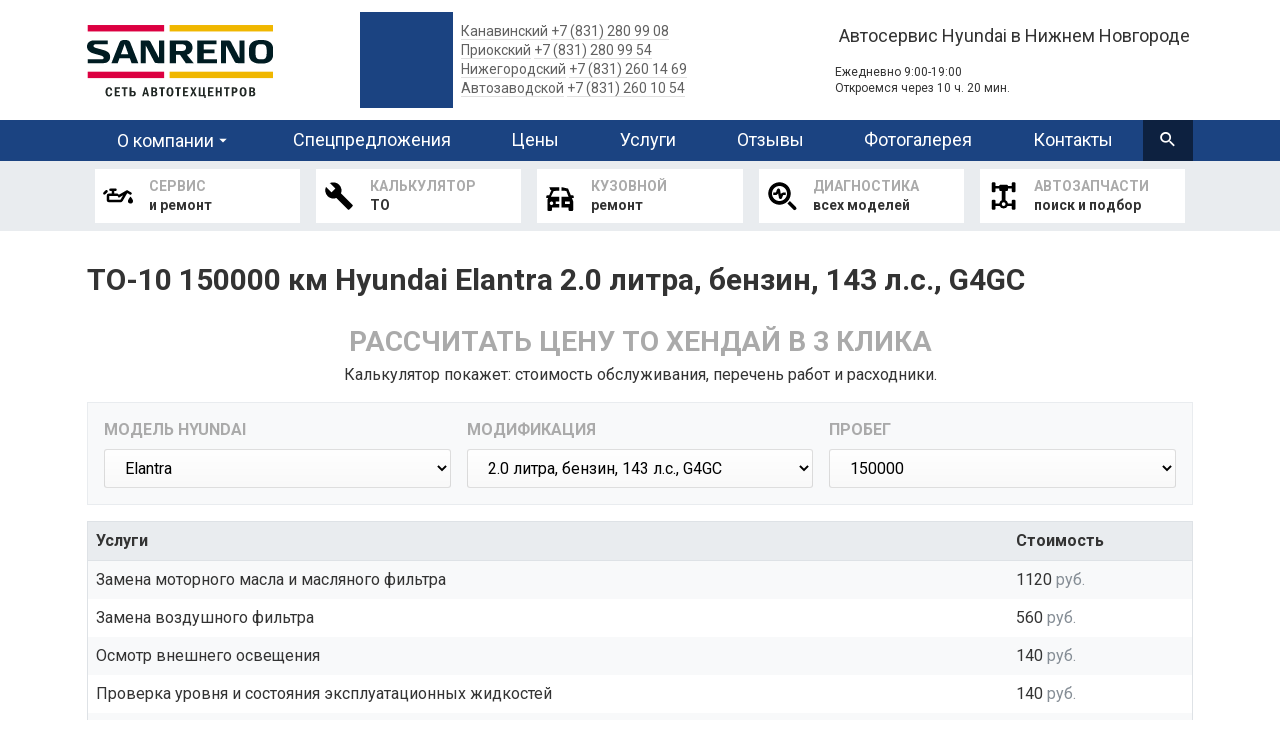

--- FILE ---
content_type: text/html; charset=UTF-8
request_url: https://hyundai-nnov.ru/to/elantra-20-litra-benzin-143-ls-g4gc-150000-km-to-10
body_size: 11266
content:
<!DOCTYPE html>
<html lang="ru" dir="ltr" prefix="content: http://purl.org/rss/1.0/modules/content/  dc: http://purl.org/dc/terms/  foaf: http://xmlns.com/foaf/0.1/  og: http://ogp.me/ns#  rdfs: http://www.w3.org/2000/01/rdf-schema#  schema: http://schema.org/  sioc: http://rdfs.org/sioc/ns#  sioct: http://rdfs.org/sioc/types#  skos: http://www.w3.org/2004/02/skos/core#  xsd: http://www.w3.org/2001/XMLSchema# ">
  <head>
    <meta charset="utf-8" />
<noscript><style>form.antibot * :not(.antibot-message) { display: none !important; }</style>
</noscript><link rel="canonical" href="https://hyundai-nnov.ru/to/elantra-20-litra-benzin-143-ls-g4gc-150000-km-to-10" />
<meta name="description" content="ТО-10 Huyndai Elantra 2.0 литра, бензин, 143 л.с., G4GC - цена, перечень работ по регламенту 150000 км в Санрено. Обслуживание в Н.Новгороде (831) 280-99-08." />
<meta name="google-site-verification" content="MY-i7llRomKskfiveLeNFOxyDArnAbCU7G6wksnSr6M" />
<meta name="yandex-verification" content="889e90030546e420" />
<meta name="Generator" content="Drupal 9 (https://www.drupal.org)" />
<meta name="MobileOptimized" content="width" />
<meta name="HandheldFriendly" content="true" />
<meta name="viewport" content="width=device-width, initial-scale=1.0" />
<link rel="shortcut icon" href="/themes/custom/car_service_theme/favicon.svg" type="image/svg+xml" />
<link rel="delete-form" href="/taxonomy/term/1005/delete" />
<link rel="edit-form" href="/taxonomy/term/1005/edit" />
<script src="/sites/default/files/google_tag/primary/google_tag.script.js?t6fbii" defer></script>

    <title>ТО-10 150000 км Hyundai Elantra 2.0 литра, бензин, 143 л.с., G4GC - перечень работ и цена в Нижнем Новгороде в Санрено</title>
    <link rel="stylesheet" media="all" href="/sites/default/files/css/css_DfIk0kDE_97QqZBJr5TF4iiP6Rt7nG3gWSu-Jh5AKCY.css" />
<link rel="stylesheet" media="all" href="/sites/default/files/css/css_zVCjiJDyl-3GqiGQL7klYQP33moGhpSLA8ibCqpPJqQ.css" />

    
  </head>
  <body>
    <noscript aria-hidden="true"><iframe src="https://www.googletagmanager.com/ns.html?id=GTM-NSTJPF2" height="0" width="0" style="display:none;visibility:hidden"></iframe></noscript>
      <div class="dialog-off-canvas-main-canvas" data-off-canvas-main-canvas>
    <div id="app">
  <div class="mobile-bar">
    <a href="/" class="link">
      <img src="/themes/custom/car_service_theme/logo.svg" alt="Логотип">
    </a>
    <span class="menu-toggle"></span>
    <span class="search js-search-modal"></span>
    <span class="phone"><a href="tel:+78312809908" class=""></a></span>
  </div>
    <header id="header" class="region region--header">
    <div class="container">
      <div id="block-car-service-theme-branding" class="block block--system-branding-block block--car-service-theme-branding">
  
    
        <a href="/" title="Главная" rel="home">
      <img src="/themes/custom/car_service_theme/logo.svg" alt="Санрено - сервис по ремонту Hyundai в Нижнем Новгороде" />
    </a>
      
</div>
<div id="block-header-renault-logo" class="block block--block-content7a67d067-e520-47a8-b7a5-f7140ca25c3d block--header-renault-logo">
  
    
  </div>
<div id="block-header-telephone" class="block block--block-content603e0631-aa78-49d1-a360-3dfb02b0c244 block--header-telephone">
  
    
      <div class="phone-and-worktime">
    <div class="phone-and-worktime__centers">
      <div class="phone-and-worktime__center phone-and-worktime__center--main">
        <a href="/center/avtoservis-v-kanavinskom-raione">Канавинский</a> <a href="tel:+78312809908">+7 (831) 280 99 08</a>
      </div>
      <div class="phone-and-worktime__center ">
        <a href="/center/avtoservis-v-priokskom-raione">Приокский</a> <a href="tel:+78312809954">+7 (831) 280 99 54</a>
      </div>
      <div class="phone-and-worktime__center">
        <a href="/center/avtoservis-v-nizhegorodskom-raione">Нижегородский</a> <a href="tel:+78312601469">+7 (831) 260 14 69</a>
      </div>
      <div class="phone-and-worktime__center">
        <a href="/center/avtoservis-v-avtozavodskom-raione">Автозаводской</a> <a href="tel:+78312601054">+7 (831) 260 10 54</a>
      </div>
    </div>

      </div>
</div>
<div id="block-header-address" class="block block--block-content64a30053-c9e9-4f09-8209-a2fc1edd7339 block--header-address">
  
    
    
  <div class="header-worktime-and-apply">
    <div class="header-worktime-and-apply__description">
      Автосервис Hyundai в Нижнем Новгороде
    </div>

    <div class="header-worktime-and-apply__bottom">
      <div class="header-worktime-and-apply__worktime">
        <div class="header-worktime-and-apply__hours">Ежедневно 9:00-19:00</div>
        <div class="worktime-countdown"></div>
      </div>

          </div>
  </div>
</div>

    </div>
  </header>

    <section id="navigation" class="region region--navigation">
    <div class="container">
      <nav role="navigation" aria-labelledby="block-car-service-theme-main-menu-menu" id="block-car-service-theme-main-menu">
            
  <div class="visually-hidden title" id="block-car-service-theme-main-menu-menu">Основная навигация</div>
  

        
              <ul>
              <li class="is-expanded">
        <a href="/about" data-drupal-link-system-path="node/1">О компании</a>
                                <ul>
              <li>
        <a href="/gallery/mehaniki-avtoservisa">Наши автомеханики</a>
              </li>
          <li>
        <a href="/center" data-drupal-link-system-path="center">Сервисные центры</a>
              </li>
          <li>
        <a href="/corporate-clients" data-drupal-link-system-path="node/561">Корпоративным клиентам</a>
              </li>
        </ul>
  
              </li>
          <li>
        <a href="/actions" data-drupal-link-system-path="actions">Спецпредложения</a>
              </li>
          <li>
        <a href="/price" data-drupal-link-system-path="node/86">Цены</a>
              </li>
          <li>
        <a href="/all" data-drupal-link-system-path="node/399">Услуги</a>
              </li>
          <li>
        <a href="/reviews" data-drupal-link-system-path="reviews">Отзывы</a>
              </li>
          <li>
        <a href="/gallery" data-drupal-link-system-path="gallery">Фотогалерея</a>
              </li>
          <li>
        <a href="/contact" data-drupal-link-system-path="contact">Контакты</a>
              </li>
        </ul>
  


  </nav>
<div id="block-search-button" class="block block--car-service-search-button block--search-button">
  
    
      <div class="content">
      <div class="header-search-button js-search-modal"></div>

    </div>
  </div>

    </div>
  </section>


  <main id="main">
          <div id="content-top" class="region region--content-top">
      <div id="block-header-service-menu" class="block block--block-contentc8dede3f-be02-4f37-a813-785cb0f6a250 block--header-service-menu">
  
    
      <div class="content">
      
            <div class="field field--body is-label-hidden item"><div class="items">
    <div class="item">
        <a href="/remont" class="pane">
            <div class="icon">
                <img src="/sites/default/files/fields/block_content.basic.field_attachments/2017-12/oil.svg" alt="&#1057;&#1077;&#1088;&#1074;&#1080;&#1089; &#1080; &#1088;&#1077;&#1084;&#1086;&#1085;&#1090; &#1061;&#1077;&#1085;&#1076;&#1072;&#1081;"></div>
            <div class="label"><span>&#1057;&#1077;&#1088;&#1074;&#1080;&#1089;</span>&#1080; &#1088;&#1077;&#1084;&#1086;&#1085;&#1090;</div>
        </a>
    </div>
    
    <div class="item">
        <a href="/to" class="pane">
            <div class="icon">
                <img src="/sites/default/files/fields/block_content.basic.field_attachments/2017-12/wrench.svg" alt="&#1056;&#1072;&#1089;&#1095;&#1077;&#1090; &#1094;&#1077;&#1085;&#1099; &#1090;&#1077;&#1093;&#1085;&#1080;&#1095;&#1077;&#1089;&#1082;&#1086;&#1075;&#1086; &#1086;&#1073;&#1089;&#1083;&#1091;&#1078;&#1080;&#1074;&#1072;&#1085;&#1080;&#1103; Hyundai"></div>
            <div class="label"><span>&#1050;&#1072;&#1083;&#1100;&#1082;&#1091;&#1083;&#1103;&#1090;&#1086;&#1088;</span>&#1058;&#1054;</div>
        </a>
    </div>
    
    <div class="item">
        <a href="/kuzovnoy-remont" class="pane">
            <div class="icon">
                <img src="/sites/default/files/fields/block_content.basic.field_attachments/2017-12/tuning.svg" alt="&#1050;&#1091;&#1079;&#1086;&#1074;&#1085;&#1086;&#1081; &#1088;&#1077;&#1084;&#1086;&#1085;&#1090;"></div>
            <div class="label"><span>&#1050;&#1091;&#1079;&#1086;&#1074;&#1085;&#1086;&#1081;</span>&#1088;&#1077;&#1084;&#1086;&#1085;&#1090;</div>
        </a>
    </div>
    
    <div class="item">
        <a href="/diagnostika" class="pane">
            <div class="icon">
                <img src="/sites/default/files/fields/block_content.basic.field_attachments/2017-12/diagnostic.svg" alt="&#1044;&#1080;&#1072;&#1075;&#1085;&#1086;&#1089;&#1090;&#1080;&#1082;&#1072; &#1084;&#1086;&#1076;&#1077;&#1083;&#1077;&#1081; Hyundai"></div>
            <div class="label"><span>&#1044;&#1080;&#1072;&#1075;&#1085;&#1086;&#1089;&#1090;&#1080;&#1082;&#1072;</span>&#1074;&#1089;&#1077;&#1093; &#1084;&#1086;&#1076;&#1077;&#1083;&#1077;&#1081;</div>
        </a>
    </div>
    
    <div class="item">
        <a href="/parts" class="pane">
            <div class="icon">
                <img src="/sites/default/files/fields/block_content.basic.field_attachments/2017-12/running-gear.svg" alt="&#1040;&#1074;&#1090;&#1086;&#1079;&#1072;&#1087;&#1095;&#1072;&#1089;&#1090;&#1080; Hyundai"></div>
            <div class="label"><span>&#1040;&#1074;&#1090;&#1086;&#1079;&#1072;&#1087;&#1095;&#1072;&#1089;&#1090;&#1080;</span>&#1087;&#1086;&#1080;&#1089;&#1082; &#1080; &#1087;&#1086;&#1076;&#1073;&#1086;&#1088;</div>
        </a>
    </div>
</div></div>
      
    </div>
  </div>

    </div>
  
    <div class="main-pane">
      
            <div id="content" class="region region--content">
      <div data-drupal-messages-fallback class="hidden"></div>
<div id="block-car-service-theme-content" class="block block--system-main-block block--car-service-theme-content">
  
    
    
<div class="view view--taxonomy-term display-id--page-1 js-view-dom-id-a18d7040e666527c0ed8ed762a52c6906ee7125f8cdb4b4f3f781bb53905298b">
  
  
  

      <header>
      <div about="/to/elantra-20-litra-benzin-143-ls-g4gc-150000-km-to-10" id="taxonomy-term-1005" class="taxonomy-term taxonomy-term--tech-calc view-mode--full">
  
  
  <h1 class="page-title">ТО-10 150000 км Hyundai Elantra 2.0 литра, бензин, 143 л.с., G4GC</h1>
  <div class="content">
    <div class="car-service-tech-calc" data-default="[&quot;962&quot;,&quot;995&quot;,&quot;1005&quot;]">
  <div class="header">
    <h2 class="title">Рассчитать цену ТО Хендай в 3 клика</h2>
    <div class="description">
      <p>Калькулятор покажет: стоимость обслуживания, перечень работ и
        расходники.</p>
    </div>
  </div>

  <noindex>
    <div class="select-items">
      <div v-for="select in selects" class="item">
        <div class="label" :class="{ 'is-active': (select.depth <= step) }">${
          select.label }
        </div>
        <div class="content">
          <select v-model="selected[select.depth]"
                  @change="onSelectChange(select)"
                  :disabled="select.depth > step">
            <option
              v-for="option in items"
              v-if="isOptionVisible(select, option)"
              :value="option.tid">
              ${ option.name }
            </option>
          </select>
        </div>

        <div v-if="select.depth == step" class="step-icon"></div>
      </div>
    </div>
  </noindex>

  <div class="content-pane" v-if="content.length || loading">
    <div class="loading" v-if="loading">
      <?xml version="1.0" encoding="UTF-8" standalone="no"?>
<!-- By Sam Herbert (@sherb), for everyone. More @ http://goo.gl/7AJzbL -->

<svg
   xmlns:dc="http://purl.org/dc/elements/1.1/"
   xmlns:cc="http://creativecommons.org/ns#"
   xmlns:rdf="http://www.w3.org/1999/02/22-rdf-syntax-ns#"
   xmlns:svg="http://www.w3.org/2000/svg"
   xmlns="http://www.w3.org/2000/svg"
   xmlns:sodipodi="http://sodipodi.sourceforge.net/DTD/sodipodi-0.dtd"
   xmlns:inkscape="http://www.inkscape.org/namespaces/inkscape"
   width="38"
   height="38"
   viewBox="0 0 38 38"
   stroke="#fff"
   version="1.1"
   id="svg10"
   sodipodi:docname="loading.svg"
   inkscape:version="0.92.2 (unknown)">
  <metadata
     id="metadata16">
    <rdf:RDF>
      <cc:Work
         rdf:about="">
        <dc:format>image/svg+xml</dc:format>
        <dc:type
           rdf:resource="http://purl.org/dc/dcmitype/StillImage" />
        <dc:title></dc:title>
      </cc:Work>
    </rdf:RDF>
  </metadata>
  <defs
     id="defs14" />
  <sodipodi:namedview
     pagecolor="#ffffff"
     bordercolor="#666666"
     borderopacity="1"
     objecttolerance="10"
     gridtolerance="10"
     guidetolerance="10"
     inkscape:pageopacity="0"
     inkscape:pageshadow="2"
     inkscape:window-width="1920"
     inkscape:window-height="1023"
     id="namedview12"
     showgrid="false"
     inkscape:zoom="6.2105263"
     inkscape:cx="19"
     inkscape:cy="19"
     inkscape:window-x="1920"
     inkscape:window-y="0"
     inkscape:window-maximized="1"
     inkscape:current-layer="g6" />
  <g
     fill="none"
     fill-rule="evenodd"
     id="g8"
     style="stroke:#333333">
    <g
       transform="translate(1 1)"
       stroke-width="2"
       id="g6"
       style="stroke:#333333">
      <circle
         stroke-opacity=".5"
         cx="18"
         cy="18"
         r="18"
         id="circle2"
         style="stroke:#333333" />
      <path
         d="M36 18c0-9.94-8.06-18-18-18"
         id="path4"
         style="stroke:#333333">
        <animateTransform
           attributeName="transform"
           type="rotate"
           from="0 18 18"
           to="360 18 18"
           dur="1s"
           repeatCount="indefinite" />
      </path>
    </g>
  </g>
</svg>

    </div>
    <div v-else v-html="content" class="content"></div>
  </div>

  <div class="totals" v-if="content.length">
    <div class="item total-work">
      <div class="label">Итого по работам</div>
      <div class="total">${ total_work } <span>руб.</span></div>
    </div>

    <div class="item total-parts">
      <div class="label">Итого по запчастям</div>
      <div class="total">${ total_parts } <span>руб.</span></div>
    </div>

    <div class="item total">
      <div class="total">${ total } <span>руб.</span></div>
    </div>

    <div class="item order">
      <div class="button-pane" v-html="apply_button"></div>
      <div v-if="step == 3" class="step-icon"></div>
    </div>
  </div>

  <div class="call-to-apply">
    Звоните, чтобы записаться: <a href="tel:2809908">280-99-08</a>
  </div>

  <div class="parts" v-if="parts[0]">
    <h2 class="title">Запчасти для ${ parts_title }</h2>

    <div class="slider">
      <div class="swiper-container">
        <div class="swiper-wrapper">
          <div v-for="part in parts" class="swiper-slide" v-html="part"></div>
        </div>
      </div>

      <div class="swiper-button-prev"></div>
      <div class="swiper-button-next"></div>
    </div>
  </div>

  <div class="other-links" v-if="other_links.distances">
    <h3 class="title">Сравните стоимость с другим пробегом или двигателем</h3>

    <div class="content">
      <div class="distances">
        <a v-for="distance in other_links.distances" :href="distance.path"
           class="item">${ distance.label } км</a>
      </div>

      <div class="modifications">
        <a v-for="modification in other_links.modifications"
           :href="modification.path" class="item">${ modification.label }</a>
      </div>
    </div>
  </div>

  <div class="popular">
    <h2 class="title">Расчеты для популярных моделей - перечень работ и
      расходники</h2>

    <div class="content">
      <div class="first">
<a href="/to/solaris-16-litra-123-ls-gamma-16-klapanov-15000-km-to-1" class="item">ТО-1 (15 000 км или 1 год) Hyundai Solaris 1.6 литра, 123 л.с.</a>.
<a href="/to/tucson-2004-2010-20-litra-crdi-140-ls-dizel-d4ea-v-60000-km-to-6" class="item">ТО-6 (60 000) Hyundai Tucson 2 литра, 140 л.с., дизель</a>.
</div> 
<div class="second">
<a href="/to/ix35-20-litra-150-ls-g4na-g4kd-30000-km-to-2" class="item">ТО-2 (30 000 или 2 года) Hyundai IX35 2 литра, 150 л.с.</a>.
<a href="/to/elantra-20-litra-benzin-143-ls-g4gc-30000-km-to-2" class="item">ТО-2 (30 000 или 2 года) Hyundai Elantra 2 литра</a>.
</div>
<div class="third">
<a href="/to/ix35-20-litra-crdi-184-ls-d4ha-120000-km-to-8" class="item">ТО-8 (120 000) Hyundai ix35 2 литра, 184 л.с.</a>.
<a href="/to/solaris-16-litra-123-ls-gamma-16-klapanov-90000-km-to-6" class="item">ТО-6 (90 000 км или 6 лет) Hyundai Solaris 1.6л, 123 лс</a>.
</div>
    </div>
  </div>
</div>

  </div>
</div>

    </header>
  
  
  

  <div class="content">
    
    
  </div>

  
  
  

  
  
</div>

</div>

    </div>
  
    </div>
          <div id="content-bottom" class="region region--content-bottom">
      <div id="block-repair-in-sanreno" class="block block--block-content1261acf1-3397-4905-8fcf-f8ec84803c3e block--repair-in-sanreno">
  
    
      <div class="content">
      
            <div class="field field--body is-label-hidden item"><div class="repair-in-sanreno">
    <div class="title">&#1069;&#1082;&#1086;&#1085;&#1086;&#1084;&#1100; &#1089; &#1085;&#1072;&#1084;&#1080;!</div>
    
    <div class="items">
        <div class="item">
            <img src="/sites/default/files/custom/frontpage-about-icons/1.png" alt=""><div class="content">
                <div class="label">&#1057;&#1090;&#1086;&#1080;&#1084;&#1086;&#1089;&#1090;&#1100;</div>
                <p>&#1085;&#1080;&#1078;&#1077; &#1084;&#1080;&#1085;&#1080;&#1084;&#1091;&#1084; &#1085;&#1072; 40%</p>
            </div>
        </div>
        
        <div class="item">
            <img src="/sites/default/files/custom/frontpage-about-icons/2.png" alt=""><div class="content">
                <div class="label">&#1043;&#1072;&#1088;&#1072;&#1085;&#1090;&#1080;&#1103;</div>
                <p>&#1076;&#1086; 2 &#1083;&#1077;&#1090; / 60 000 &#1082;&#1084;</p>
            </div>
        </div>
        
        <div class="item">
            <img src="/sites/default/files/custom/frontpage-about-icons/3.png" alt=""><div class="content">
                <div class="label">&#1047;&#1072;&#1087;&#1095;&#1072;&#1089;&#1090;&#1080;</div>
                <p>&#1073;&#1086;&#1083;&#1077;&#1077; 4000 &#1074; &#1085;&#1072;&#1083;&#1080;&#1095;&#1080;&#1080;</p>
            </div>
        </div>
        
        <div class="item">
            <img src="/sites/default/files/custom/frontpage-about-icons/4.png" alt=""><div class="content">
                <div class="label">&#1057;&#1088;&#1086;&#1082; &#1088;&#1072;&#1073;&#1086;&#1090;</div>
                <p>1 &#1076;&#1077;&#1085;&#1100;, &#1073;&#1077;&#1079; &#1086;&#1078;&#1080;&#1076;&#1072;&#1085;&#1080;&#1103;</p>
            </div>
        </div>
    </div>
</div></div>
      
    </div>
  </div>
<div class="views-element-container block block--views-blockmini-announcements-block block--mini-announcements-block" id="block-mini-announcements-block">
  
      <div class="title">Выгодные спецпредложения</div>
    
      <div class="content">
      <div>
<div class="view view--mini-announcements display-id--block js-view-dom-id-9124375ca0892c88f096db1b64cf1877466aa587abdc9fd63b5839e2f9eff45f">
  
  
  

  
  
  

  <div class="content">
      
      <article data-history-node-id="83" role="article" about="/node/83" class="node node--mini-announcment view-mode--teaser -color-red -size-3-of-12">
  
    <div class="content">
    <div class="title"><span>Замена масла бесплатно</span>
</div>
            <div class="field field--body is-label-hidden item"><ul><li>Все масла и фильтры в наличии</li>
</ul></div>
      
            <div class="field field--field-price-text is-label-hidden item">0 рублей !!!</div>
                  <div class="icon"><?xml version="1.0" encoding="iso-8859-1"?>
<!-- Generator: Adobe Illustrator 16.0.0, SVG Export Plug-In . SVG Version: 6.00 Build 0)  -->
<!DOCTYPE svg PUBLIC "-//W3C//DTD SVG 1.1//EN" "http://www.w3.org/Graphics/SVG/1.1/DTD/svg11.dtd">
<svg version="1.1" id="Capa_1" xmlns="http://www.w3.org/2000/svg" xmlns:xlink="http://www.w3.org/1999/xlink" x="0px" y="0px"
	 width="436.844px" height="436.844px" viewBox="0 0 436.844 436.844" style="enable-background:new 0 0 436.844 436.844;"
	 xml:space="preserve">
<g>
	<g>
		<path d="M0,112.738c0,14.768,11.971,26.737,26.741,26.737c14.766,0,26.735-11.97,26.735-26.737S26.741,67.152,26.741,67.152
			S0,97.971,0,112.738z"/>
		<path d="M433.4,168.984c-4.48-12.273-12.781-22.217-22.069-30.094l2.8-4.878l-27.377-15.716l3.425-6.339l-114.077-61.62
			l-0.003,0.007l-29.593-15.978l-99.853-8.488l-4.177,7.732L97.753,9.454l-66.829,6.595l2.455,24.88L92.6,35.083l37.994,20.522
			l-4.854,8.985l77.802,42.024l13.542,52.983l30.265,16.345l42.795-5.333l58.063,19.044l16.22-30.029l0.003,0.003l4.258-7.886
			l26.524,15.227l1.848-3.219c4.761,4.756,8.188,9.768,10.041,14.841c2.987,8.177,2.056,16.837-2.89,26.548
			c-11.484,22.909-46.961,40.323-105.441,51.761c-9.396,1.838-19.121,2.926-29.418,4.076c-31.361,3.504-66.909,7.477-90.902,36.436
			l-0.108,0.131c-19.171,23.721-22.8,52.629-9.955,79.312c14.652,30.442,48.06,50.753,83.13,50.534l-0.172-27.999
			c-24.474,0.15-47.672-13.786-57.729-34.679c-4.672-9.708-10.042-29.039,6.447-49.499c16.78-20.191,42.558-23.075,72.399-26.409
			c10.403-1.163,21.162-2.364,31.684-4.424c68.384-13.374,109.305-35.188,125.059-66.613
			C437.708,201.058,439.121,184.646,433.4,168.984z M338.556,165.44l-44.354-14.547l-31.7-2.83l4.016-7.431l14.172-26.237
			l66.142,35.727L338.556,165.44z"/>
	</g>
</g>
<g>
</g>
<g>
</g>
<g>
</g>
<g>
</g>
<g>
</g>
<g>
</g>
<g>
</g>
<g>
</g>
<g>
</g>
<g>
</g>
<g>
</g>
<g>
</g>
<g>
</g>
<g>
</g>
<g>
</g>
</svg>
</div>
      </div>
</article>
    
      <article data-history-node-id="82" role="article" about="/node/82" class="node node--mini-announcment view-mode--teaser -color-yellow -size-3-of-12">
  
    <div class="content">
    <div class="title"><span>Развал-схождение</span>
</div>
            <div class="field field--body is-label-hidden item"><ul><li>Опытные сертифицированные специалисты</li>
	<li>Новый 3D стенд и спец. инструмент для ремонта</li>
	<li>Запчасти в наличии, собственный склад</li>
</ul></div>
        </div>
</article>
    
      <article data-history-node-id="81" role="article" about="/node/81" class="node node--mini-announcment view-mode--teaser -color-red -size-6-of-12">
  
    <div class="content">
    <div class="title"><span>Техническое обслуживание</span>
</div>
            <div class="field field--body is-label-hidden item"><p>Замена тех. жидкостей и фильтров в автомобиле</p>

<ul><li>масла в двигателе и коробке передач</li>
	<li>масляного и воздушного фильтров</li>
	<li>запасных частей и расходников</li>
</ul></div>
      
            <div class="field field--field-price-text is-label-hidden item">от 4 060 руб.</div>
                  <div class="icon"><?xml version="1.0" encoding="iso-8859-1"?>
<!-- Generator: Adobe Illustrator 16.0.0, SVG Export Plug-In . SVG Version: 6.00 Build 0)  -->
<!DOCTYPE svg PUBLIC "-//W3C//DTD SVG 1.1//EN" "http://www.w3.org/Graphics/SVG/1.1/DTD/svg11.dtd">
<svg version="1.1" id="Capa_1" xmlns="http://www.w3.org/2000/svg" xmlns:xlink="http://www.w3.org/1999/xlink" x="0px" y="0px"
	 width="124.89px" height="124.89px" viewBox="0 0 124.89 124.89" style="enable-background:new 0 0 124.89 124.89;"
	 xml:space="preserve">
<g>
	<g>
		<path d="M19.777,96.79h22.032l3.018-17.919H23.55L19.777,96.79z M27.04,83.17h12.701l-1.569,9.319H25.078L27.04,83.17z"/>
		<polygon points="47.573,61.294 43.007,63.977 42.575,66.54 30.225,66.54 32.076,57.749 42.403,57.749 48.794,54.038 
			48.853,53.691 28.783,53.691 25.225,70.595 46.006,70.595 		"/>
		<polygon points="49.82,54.736 38.89,61.083 36.038,58.341 33.201,60.067 38.189,65.341 52.479,56.945 		"/>
		<path d="M123.956,18.278l-5.369-6.356c-1.409-1.668-3.904-1.878-5.574-0.469l-4.626,3.909l10.473,12.399l4.627-3.908
			C125.156,22.442,125.365,19.946,123.956,18.278z"/>
		<polygon points="104.115,43.174 99.49,47.056 114.496,108.96 6.878,108.96 22.775,43.388 71.445,43.388 78.117,37.979 
			18.52,37.979 0,114.37 121.375,114.37 		"/>
		<polygon points="106.351,17.082 64.062,52.803 74.537,65.204 98.283,45.144 98.3,45.129 103.521,40.718 116.824,29.48 		"/>
		<polygon points="55.404,70.847 71.82,66.868 61.969,55.204 		"/>
	</g>
</g>
<g>
</g>
<g>
</g>
<g>
</g>
<g>
</g>
<g>
</g>
<g>
</g>
<g>
</g>
<g>
</g>
<g>
</g>
<g>
</g>
<g>
</g>
<g>
</g>
<g>
</g>
<g>
</g>
<g>
</g>
</svg>
</div>
      </div>
</article>
  
    
  </div>

  
  
  

  
  
</div>
</div>

    </div>
  </div>
<div id="block-supported-brands" class="block block--snippetsupported-brands block--supported-brands">
  
    
      <div class="content">
      <div class="other-services">
  <h2 class="other-services__title">Другие наши автосервисы</h2>

  <div class="other-services__services">
          <div class="other-services__service">
        <img class="other-services__logo" src="/themes/custom/car_service_theme/assets/images/logos/renault_120x120.png" alt="Логотип Renault" /><div class="other-services__name">Renault</div>
        <a href="https://reno-nn.ru/" target="_blank" class="other-services__url" aria-label="Перейти на сайт автосервиса по ремонту марки Renault"></a>
      </div>
          <div class="other-services__service">
        <img class="other-services__logo" src="/themes/custom/car_service_theme/assets/images/logos/nissan_120x120.png" alt="Логотип Nissan" /><div class="other-services__name">Nissan</div>
        <a href="https://nissan-nnov.ru/" target="_blank" class="other-services__url" aria-label="Перейти на сайт автосервиса по ремонту марки Nissan"></a>
      </div>
          <div class="other-services__service">
        <img class="other-services__logo" src="/themes/custom/car_service_theme/assets/images/logos/infiniti_120x120.png" alt="Логотип Infiniti" /><div class="other-services__name">Infiniti</div>
        <a href="https://infiniti-nnov.ru/" target="_blank" class="other-services__url" aria-label="Перейти на сайт автосервиса по ремонту марки Infiniti"></a>
      </div>
          <div class="other-services__service">
        <img class="other-services__logo" src="/themes/custom/car_service_theme/assets/images/logos/hyuindai_120x120.png" alt="Логотип Hyundai" /><div class="other-services__name">Hyundai</div>
        <a href="https://hyundai-nnov.ru/" target="_blank" class="other-services__url" aria-label="Перейти на сайт автосервиса по ремонту марки Hyundai"></a>
      </div>
          <div class="other-services__service">
        <img class="other-services__logo" src="/themes/custom/car_service_theme/assets/images/logos/kia_120x120.png" alt="Логотип KIA" /><div class="other-services__name">KIA</div>
        <a href="https://kia52.ru/" target="_blank" class="other-services__url" aria-label="Перейти на сайт автосервиса по ремонту марки KIA"></a>
      </div>
          <div class="other-services__service">
        <img class="other-services__logo" src="/themes/custom/car_service_theme/assets/images/logos/skoda_120x120.png" alt="Логотип Skoda" /><div class="other-services__name">Skoda</div>
        <a href="https://skoda-nnov.ru/" target="_blank" class="other-services__url" aria-label="Перейти на сайт автосервиса по ремонту марки Skoda"></a>
      </div>
          <div class="other-services__service">
        <img class="other-services__logo" src="/themes/custom/car_service_theme/assets/images/logos/audi_120x120.png" alt="Логотип Audi" /><div class="other-services__name">Audi</div>
        <a href="https://audi-nn.ru/" target="_blank" class="other-services__url" aria-label="Перейти на сайт автосервиса по ремонту марки Audi"></a>
      </div>
          <div class="other-services__service">
        <img class="other-services__logo" src="/themes/custom/car_service_theme/assets/images/logos/volkswagen_120x120.png" alt="Логотип Volkswagen" /><div class="other-services__name">Volkswagen</div>
        <a href="https://vw-nnov.ru/" target="_blank" class="other-services__url" aria-label="Перейти на сайт автосервиса по ремонту марки Volkswagen"></a>
      </div>
          <div class="other-services__service">
        <img class="other-services__logo" src="/themes/custom/car_service_theme/assets/images/logos/haval_120x120.png" alt="Логотип Haval" /><div class="other-services__name">Haval</div>
        <a href="https://haval-nnov.ru/" target="_blank" class="other-services__url" aria-label="Перейти на сайт автосервиса по ремонту марки Haval"></a>
      </div>
          <div class="other-services__service">
        <img class="other-services__logo" src="/themes/custom/car_service_theme/assets/images/logos/chery_120x120.png" alt="Логотип Chery" /><div class="other-services__name">Chery</div>
        <a href="https://chery-nnov.ru/" target="_blank" class="other-services__url" aria-label="Перейти на сайт автосервиса по ремонту марки Chery"></a>
      </div>
          <div class="other-services__service">
        <img class="other-services__logo" src="/themes/custom/car_service_theme/assets/images/logos/geely_120x120.png" alt="Логотип Geely" /><div class="other-services__name">Geely</div>
        <a href="https://geely52.ru/" target="_blank" class="other-services__url" aria-label="Перейти на сайт автосервиса по ремонту марки Geely"></a>
      </div>
      </div>
</div>
    </div>
  </div>
<div class="views-element-container block block--views-blockservice-center-content-bottom block--views-block__service-center-content-bottom" id="block-views-block-service-center-content-bottom">
  <div class="container">
    
          <div class="title">Сервисные центры САНРЕНО</div>
        
          <div class="content">
        <div>
<div class="view view--service-center display-id--content-bottom js-view-dom-id-7f4bc6de7c845d03bd692a8f02ac4b83548f5bb96e8db5f84fd488f3cc34a038">
  
  
  

  
  
  

  <div class="content">
            
      <div class="row">
      <article data-history-node-id="1037" role="article" about="/center/avtoservis-khenday-na-moskovskom-shosse" class="node node--service-center view-mode--content-bottom">
  
  <a href="/center/avtoservis-khenday-na-moskovskom-shosse" class="link">
    <div class="title"><span>Автосервис Хендай на Московском шоссе</span>
</div>
    
            <div class="field field--field-address is-label-hidden item">Нижний Новгород, Московский район, Московское шоссе, 85В</div>
      
    <div class="field--field-phone">
      <div class="items">
              <div class="main">
        <span>
          420-62-08
        </span>
        </div>
          </div>
  </div>

  </a>
      <div class="ya-rating">
      <a href="https://yandex.ru/profile/150843494165" rel="nofollow noopener" target="_blank"><img src="/themes/custom/car_service_theme/assets/images/ya-rating/4.3.png" width="150" height="50" alt="Рейтинг сервиса на Московском шоссе" loading="lazy" typeof="foaf:Image" />
</a>

    </div>
  </article>

      </div>
          
      <div class="row">
      <article data-history-node-id="23" role="article" about="/center/avtoservis-v-avtozavodskom-raione" class="node node--service-center view-mode--content-bottom">
  
  <a href="/center/avtoservis-v-avtozavodskom-raione" class="link">
    <div class="title"><span>Автосервис Хендай в Автозаводском районе</span>
</div>
    
            <div class="field field--field-address is-label-hidden item">г. Нижний Новгород, ул. Переходникова 1Б</div>
      
    <div class="field--field-phone">
      <div class="items">
              <div class="main">
        <span>
          +7 (831) 260 10 54
        </span>
        </div>
          </div>
  </div>

  </a>
      <div class="ya-rating">
      <a href="https://yandex.ru/profile/110826584826" rel="nofollow noopener" target="_blank"><img src="/themes/custom/car_service_theme/assets/images/ya-rating/4.4.png" width="150" height="50" alt="Рейтинг сервиса на Переходникова" loading="lazy" typeof="foaf:Image" />
</a>

    </div>
  </article>

      </div>
          
      <div class="row">
      <article data-history-node-id="13" role="article" about="/center/avtoservis-v-priokskom-raione" class="node node--service-center view-mode--content-bottom">
  
  <a href="/center/avtoservis-v-priokskom-raione" class="link">
    <div class="title"><span>Автосервис Хендай в Приокском районе</span>
</div>
    
            <div class="field field--field-address is-label-hidden item">г. Нижний Новгород, ул. Ларина 13Б</div>
      
    <div class="field--field-phone">
      <div class="items">
              <div class="main">
        <span>
          +7 (831) 280 99 54
        </span>
        </div>
          </div>
  </div>

  </a>
      <div class="ya-rating">
      <a href="https://yandex.ru/profile/1696515771" rel="nofollow noopener" target="_blank"><img src="/themes/custom/car_service_theme/assets/images/ya-rating/4.4.png" width="150" height="50" alt="Рейтинг сервиса на Ларина" loading="lazy" typeof="foaf:Image" />
</a>

    </div>
  </article>

      </div>
          
      <div class="row">
      <article data-history-node-id="12" role="article" about="/center/avtoservis-v-kanavinskom-raione" class="node node--service-center view-mode--content-bottom">
  
  <a href="/center/avtoservis-v-kanavinskom-raione" class="link">
    <div class="title"><span>Автосервис Хендай в Канавинском районе</span>
</div>
    
            <div class="field field--field-address is-label-hidden item">г. Нижний Новгород, ул. Литвинова, 87</div>
      
    <div class="field--field-phone">
      <div class="items">
              <div class="main">
        <span>
          +7 (831) 280 99 08
        </span>
        </div>
          </div>
  </div>

  </a>
      <div class="ya-rating">
      <a href="https://yandex.ru/profile/1226407534" rel="nofollow noopener" target="_blank"><img src="/themes/custom/car_service_theme/assets/images/ya-rating/4.5.png" width="150" height="50" alt="Рейтинг сервиса на Литвинова" loading="lazy" typeof="foaf:Image" />
</a>

    </div>
  </article>

      </div>
          
      <div class="row">
      <article data-history-node-id="868" role="article" about="/center/avtoservis-v-nizhegorodskom-raione" class="node node--service-center view-mode--content-bottom">
  
  <a href="/center/avtoservis-v-nizhegorodskom-raione" class="link">
    <div class="title"><span>Автосервис Хендай в Нижегородском районе</span>
</div>
    
            <div class="field field--field-address is-label-hidden item">Нижний Новгород, Яблоневая, 26</div>
      
    <div class="field--field-phone">
      <div class="items">
              <div class="main">
        <span>
          +7 (831) 260 14 69
        </span>
        </div>
          </div>
  </div>

  </a>
      <div class="ya-rating">
      <a href="https://yandex.ru/profile/66785513519" rel="nofollow noopener" target="_blank"><img src="/themes/custom/car_service_theme/assets/images/ya-rating/5.0.png" width="150" height="50" alt="Рейтинг сервиса на Яблоневой" loading="lazy" typeof="foaf:Image" />
</a>

    </div>
  </article>

      </div>
  
    
  </div>

  
  
  

  
  
</div>
</div>

      </div>
      </div>
</div>

    </div>
  
  </main>

  <footer id="footer">
      <div  id="footer-navigation" class="region region--footer-navigation">
    <div class="container">
      <nav role="navigation" aria-labelledby="block-footer-navigation-menu" id="block-footer-navigation">
            
  <div class="visually-hidden title" id="block-footer-navigation-menu">Подвал</div>
  

        
              <ul>
              <li>
        <a href="/about" data-drupal-link-system-path="node/1">О Санрено</a>
              </li>
          <li>
        <a href="/actions" data-drupal-link-system-path="actions">Спецпредложения, акции</a>
              </li>
          <li>
        <a href="/price" data-drupal-link-system-path="node/86">Прайс-лист</a>
              </li>
          <li>
        <a href="/all" data-drupal-link-system-path="node/399">Наши услуги</a>
              </li>
          <li>
        <a href="/reviews" data-drupal-link-system-path="reviews">Отзывы</a>
              </li>
          <li>
        <a href="/gallery" data-drupal-link-system-path="gallery">Галерея фото</a>
              </li>
          <li>
        <a href="/contact" data-drupal-link-system-path="contact">Адреса сервисов</a>
              </li>
        </ul>
  


  </nav>

    </div>
  </div>

      <div  class="region region--footer">
    <div class="container">
      <div id="block-footer-logo" class="block block--snippetfooter-logo block--footer-logo">
  
    
      <div class="content">
      
<div class="snippet-footer-logo">
  <a href="/"><img src="/themes/custom/car_service_theme/logo.svg" alt="Сеть СТО Хёндэ - Санрено" class="logo" /></a>
  
  <div class="social-links">
    <div class="items">
      	<a rel="nofollow" target="_blank" href="https://vk.com/club_sanreno" class="item vk"></a>
    	<a rel="nofollow" target="_blank" href="http://ok.ru/clubsanreno" class="item ok"></a>
    </div>
  </div>
  
  <div class="other-links">
    <a rel="nofollow" target="_blank" href="https://nn.zoon.ru/autoservice/avtotehtsentr_sanreno_na_ulitse_larina/" class="item">
    	<img src="/themes/custom/car_service_theme/assets/images/social/zoon.png" alt="ZOON" /></a>
    
    <a rel="nofollow" target="_blank" href="http://www.drivenn.ru/journal/reportazhi/sanreno-pochuvstvuy-raznicu-ili-kogda-ekonomiya-ne-v-ushherb-kachestvu-id610" class="item">
    	<img src="/themes/custom/car_service_theme/assets/images/social/drive2.png" alt="Drive 2" /></a>
  </div>
</div>
    </div>
  </div>
<nav role="navigation" aria-labelledby="block-footer-services-menu-menu" id="block-footer-services-menu">
      
  <div id="block-footer-services-menu-menu" class="title">Наши услуги</div>
  

        
              <ul>
              <li>
        <a href="/remont" data-drupal-link-system-path="node/30">Сервис и ремонт</a>
              </li>
          <li>
        <a href="/to" data-drupal-link-system-path="node/84">Калькулятор ТО</a>
              </li>
          <li>
        <a href="/parts" data-drupal-link-system-path="parts">Расходники для обслуживания</a>
              </li>
          <li>
        <a href="/diagnostika" data-drupal-link-system-path="node/17">Диагностика</a>
              </li>
          <li>
        <a href="/kuzovnoy-remont" data-drupal-link-system-path="node/190"> Кузовной ремонт</a>
              </li>
          <li>
        <a href="/map-to" title="Полная карта моделей Рено" data-drupal-link-system-path="map-to">Карта ТО для всех моделей</a>
              </li>
          <li>
        <a href="/remont-kommercheskogo-transporta" data-drupal-link-system-path="node/1045">Ремонт коммерческого транспорта</a>
              </li>
        </ul>
  


  </nav>
<div id="block-footer-contact" class="block block--snippetfooter-contact block--footer-contact">
  
      <div class="title">Связаться с нами</div>
    
      <div class="content">
      <div class="snippet-footer-contact">
  <div class="item address">
    <span class="title">Адрес</span>
    <span class="value">
      <p>ул. Ларина, 13Б</p>
      <p>ул. Литвинова, 87</p>
      <p>ул. Переходникова, 1Б</p>
      <p>ул. Яблоневая, 26</p>
      <p>Московское шоссе, 85В</p>
    </span>
  </div>
  
  <div class="item phone">
    <span class="title">Telegram</span>
    <div class="telegram">
      <span class="label">Приокский район:</span><br /><a href="https://t.me/+79527798286" class="value">+7 (952) 779-82-86</a>
    </div>
    <div class="telegram">
      <span class="label">Канавинский район:</span><br /><a href="https://t.me/+79087250798" class="value">+7 (908) 725-07-98</a>
    </div>
    <div class="telegram">
      <span class="label">Нижегородский район:</span><br /><a href="https://t.me/+79027880779" class="value">+7 (902) 788-07-79</a>
    </div>
    <div class="telegram">
      <span class="label">Автозаводский район:</span><br /><a href="https://t.me/+79302780771" class="value">+7 (930) 278-07-71</a>
    </div>
    <div class="telegram">
      <span class="label">Московское шоссе:</span><br /><a href="https://t.me/+79101056120" class="value">+7 (910) 105-61-20</a>
    </div>
    <div class="telegram">
      <span class="label">Кузовной Центр:</span><br /><a href="https://t.me/+79023093186" class="value">+7 (902) 309 31 86</a>
    </div>
    <div class="telegram">
      <span class="label">Кузовной Центр:</span><br /><a href="https://t.me/+79023093186" class="value">+7 (902) 309 31 86</a>
    </div>
  </div>
  
  <div class="item open-hours">
    <span class="title">Время работы</span>
    <span class="value">Ежедневно 9:00-19:00</span>
  </div>
  
  <div class="item email">
    <span class="title">Email</span>
    <span class="value"><a href="mailto:office@san-reno.ru">office@san-reno.ru</a></span>
  </div>
</div>
    </div>
  </div>
<div id="block-footer-chat-bot" class="block block--snippetfooter-chat-bot block--footer-chat-bot">
  
    
      <div class="content">
      <div class="footer-chat-bot">
  <div class="footer-chat-bot__title">Чат-бот Telegram</div>
  <div class="footer-chat-bot__description">
    <a href="https://t.me/Sanrenoassistantbot" target="_blank" rel="nofollow noopener">@Sanrenoassistantbot</a><br />
    записаться в сервис, проконсультироваться и узнать цену ремонта
  </div>
</div>
    </div>
  </div>

    </div>
  </div>

    <div class="region--footer-bottom">
      <div class="container">
        <div>© 2008-2025, ООО "САНРЕНО" — сеть автотехцентров Hyundai в Нижнем Новгороде</div>
        <div><a href="/privacy-policy">Политика обработки персональных данных</a>. Информация не является публичной офертой. Цены и спецпредложения носят информационный характер.</div>
      </div>
    </div>
  </footer>
</div>


      <div id="mobile-sidebar" class="region region--mobile-sidebar">
      <nav role="navigation" aria-labelledby="block-mobile-menu-menu" id="block-mobile-menu">
            
  <div class="visually-hidden title" id="block-mobile-menu-menu">Мобильное меню</div>
  

        
              <ul>
              <li>
        <a href="/about" data-drupal-link-system-path="node/1">О компании</a>
                                <ul>
              <li>
        <a href="/reviews" data-drupal-link-system-path="reviews">Отзывы</a>
              </li>
          <li>
        <a href="/center" data-drupal-link-system-path="center">Сервисные центры</a>
              </li>
        </ul>
  
              </li>
          <li>
        <a href="/actions" data-drupal-link-system-path="actions">Спецпредложения</a>
              </li>
          <li>
        <a href="/price" data-drupal-link-system-path="node/86">Цены</a>
              </li>
          <li>
        <a href="/all" data-drupal-link-system-path="node/399">Услуги</a>
              </li>
          <li>
        <a href="/to" data-drupal-link-system-path="node/84">Калькулятор ТО</a>
              </li>
          <li>
        <a href="/gallery" data-drupal-link-system-path="gallery">Фотогалерея</a>
              </li>
          <li>
        <a href="/contact" data-drupal-link-system-path="contact">Контакты</a>
              </li>
        </ul>
  


  </nav>

    </div>
  

  </div>

    <div class="search-modal">
  <div class="search-modal__close"></div>
  <div class="search-modal__content">
  </div>
</div>
<script type="application/ld+json">{"@context":"http://schema.org","@type":"Organization","name":"Автосервис Hyundai Санрено","sameAs":"https://hyundai-nnov.ru","url":"https://hyundai-nnov.ru"}</script>
<script type="application/ld+json">{"@context":"http://schema.org","@type":"BreadcrumbList","itemListElement":[{"@type":"ListItem","position":1,"item":{"@id":"https://hyundai-nnov.ru/","name":"Главная"}},{"@type":"ListItem","position":2,"item":{"@id":"https://hyundai-nnov.ru/to","name":"Калькулятор технического обслуживания Hyundai"}},{"@type":"ListItem","position":3,"item":{"@id":"https://hyundai-nnov.ru/to/elantra-20-litra-benzin-143-ls-g4gc-150000-km-to-10","name":"150000"}}]}</script>

    <script type="application/json" data-drupal-selector="drupal-settings-json">{"path":{"baseUrl":"\/","scriptPath":null,"pathPrefix":"","currentPath":"taxonomy\/term\/1005","currentPathIsAdmin":false,"isFront":false,"currentLanguage":"ru"},"pluralDelimiter":"\u0003","suppressDeprecationErrors":true,"user":{"uid":0,"permissionsHash":"95b697bbc368b8f20a16214c577886932f834a3401883c08a471befc4d8ae78c"}}</script>
<script src="/sites/default/files/js/js_T5im8cOq6TvB_Umg67-qwSREWszCpBA_xzIvHzoPkhw.js"></script>

  </body>
</html>


--- FILE ---
content_type: text/css
request_url: https://hyundai-nnov.ru/sites/default/files/css/css_zVCjiJDyl-3GqiGQL7klYQP33moGhpSLA8ibCqpPJqQ.css
body_size: 42053
content:
@import url("https://fonts.googleapis.com/css?family=Roboto:400,400i,600,600i,700,700i");.swiper-container{margin:0 auto;position:relative;overflow:hidden;list-style:none;padding:0;z-index:1}.swiper-container-no-flexbox .swiper-slide{float:left}.swiper-container-vertical>.swiper-wrapper{-webkit-box-orient:vertical;-webkit-box-direction:normal;-webkit-flex-direction:column;-ms-flex-direction:column;flex-direction:column}.swiper-wrapper{position:relative;width:100%;height:100%;z-index:1;display:-webkit-box;display:-webkit-flex;display:-ms-flexbox;display:flex;-webkit-transition-property:-webkit-transform;transition-property:-webkit-transform;-o-transition-property:transform;transition-property:transform;transition-property:transform,-webkit-transform;-webkit-box-sizing:content-box;box-sizing:content-box}.swiper-container-android .swiper-slide,.swiper-wrapper{-webkit-transform:translate3d(0,0,0);transform:translate3d(0,0,0)}.swiper-container-multirow>.swiper-wrapper{-webkit-flex-wrap:wrap;-ms-flex-wrap:wrap;flex-wrap:wrap}.swiper-container-free-mode>.swiper-wrapper{-webkit-transition-timing-function:ease-out;-o-transition-timing-function:ease-out;transition-timing-function:ease-out;margin:0 auto}.swiper-slide{-webkit-flex-shrink:0;-ms-flex-negative:0;flex-shrink:0;width:100%;height:100%;position:relative;-webkit-transition-property:-webkit-transform;transition-property:-webkit-transform;-o-transition-property:transform;transition-property:transform;transition-property:transform,-webkit-transform}.swiper-invisible-blank-slide{visibility:hidden}.swiper-container-autoheight,.swiper-container-autoheight .swiper-slide{height:auto}.swiper-container-autoheight .swiper-wrapper{-webkit-box-align:start;-webkit-align-items:flex-start;-ms-flex-align:start;align-items:flex-start;-webkit-transition-property:height,-webkit-transform;transition-property:height,-webkit-transform;-o-transition-property:transform,height;transition-property:transform,height;transition-property:transform,height,-webkit-transform}.swiper-container-3d{-webkit-perspective:1200px;perspective:1200px}.swiper-container-3d .swiper-cube-shadow,.swiper-container-3d .swiper-slide,.swiper-container-3d .swiper-slide-shadow-bottom,.swiper-container-3d .swiper-slide-shadow-left,.swiper-container-3d .swiper-slide-shadow-right,.swiper-container-3d .swiper-slide-shadow-top,.swiper-container-3d .swiper-wrapper{-webkit-transform-style:preserve-3d;transform-style:preserve-3d}.swiper-container-3d .swiper-slide-shadow-bottom,.swiper-container-3d .swiper-slide-shadow-left,.swiper-container-3d .swiper-slide-shadow-right,.swiper-container-3d .swiper-slide-shadow-top{position:absolute;left:0;top:0;width:100%;height:100%;pointer-events:none;z-index:10}.swiper-container-3d .swiper-slide-shadow-left{background-image:-webkit-gradient(linear,right top,left top,from(rgba(0,0,0,.5)),to(rgba(0,0,0,0)));background-image:-webkit-linear-gradient(right,rgba(0,0,0,.5),rgba(0,0,0,0));background-image:-o-linear-gradient(right,rgba(0,0,0,.5),rgba(0,0,0,0));background-image:linear-gradient(to left,rgba(0,0,0,.5),rgba(0,0,0,0))}.swiper-container-3d .swiper-slide-shadow-right{background-image:-webkit-gradient(linear,left top,right top,from(rgba(0,0,0,.5)),to(rgba(0,0,0,0)));background-image:-webkit-linear-gradient(left,rgba(0,0,0,.5),rgba(0,0,0,0));background-image:-o-linear-gradient(left,rgba(0,0,0,.5),rgba(0,0,0,0));background-image:linear-gradient(to right,rgba(0,0,0,.5),rgba(0,0,0,0))}.swiper-container-3d .swiper-slide-shadow-top{background-image:-webkit-gradient(linear,left bottom,left top,from(rgba(0,0,0,.5)),to(rgba(0,0,0,0)));background-image:-webkit-linear-gradient(bottom,rgba(0,0,0,.5),rgba(0,0,0,0));background-image:-o-linear-gradient(bottom,rgba(0,0,0,.5),rgba(0,0,0,0));background-image:linear-gradient(to top,rgba(0,0,0,.5),rgba(0,0,0,0))}.swiper-container-3d .swiper-slide-shadow-bottom{background-image:-webkit-gradient(linear,left top,left bottom,from(rgba(0,0,0,.5)),to(rgba(0,0,0,0)));background-image:-webkit-linear-gradient(top,rgba(0,0,0,.5),rgba(0,0,0,0));background-image:-o-linear-gradient(top,rgba(0,0,0,.5),rgba(0,0,0,0));background-image:linear-gradient(to bottom,rgba(0,0,0,.5),rgba(0,0,0,0))}.swiper-container-wp8-horizontal,.swiper-container-wp8-horizontal>.swiper-wrapper{-ms-touch-action:pan-y;touch-action:pan-y}.swiper-container-wp8-vertical,.swiper-container-wp8-vertical>.swiper-wrapper{-ms-touch-action:pan-x;touch-action:pan-x}.swiper-button-next,.swiper-button-prev{position:absolute;top:50%;width:27px;height:44px;margin-top:-22px;z-index:10;cursor:pointer;background-size:27px 44px;background-position:center;background-repeat:no-repeat}.swiper-button-next.swiper-button-disabled,.swiper-button-prev.swiper-button-disabled{opacity:.35;cursor:auto;pointer-events:none}.swiper-button-prev,.swiper-container-rtl .swiper-button-next{background-image:url("data:image/svg+xml;charset=utf-8,%3Csvg%20xmlns%3D'http%3A%2F%2Fwww.w3.org%2F2000%2Fsvg'%20viewBox%3D'0%200%2027%2044'%3E%3Cpath%20d%3D'M0%2C22L22%2C0l2.1%2C2.1L4.2%2C22l19.9%2C19.9L22%2C44L0%2C22L0%2C22L0%2C22z'%20fill%3D'%23007aff'%2F%3E%3C%2Fsvg%3E");left:10px;right:auto}.swiper-button-next,.swiper-container-rtl .swiper-button-prev{background-image:url("data:image/svg+xml;charset=utf-8,%3Csvg%20xmlns%3D'http%3A%2F%2Fwww.w3.org%2F2000%2Fsvg'%20viewBox%3D'0%200%2027%2044'%3E%3Cpath%20d%3D'M27%2C22L27%2C22L5%2C44l-2.1-2.1L22.8%2C22L2.9%2C2.1L5%2C0L27%2C22L27%2C22z'%20fill%3D'%23007aff'%2F%3E%3C%2Fsvg%3E");right:10px;left:auto}.swiper-button-prev.swiper-button-white,.swiper-container-rtl .swiper-button-next.swiper-button-white{background-image:url("data:image/svg+xml;charset=utf-8,%3Csvg%20xmlns%3D'http%3A%2F%2Fwww.w3.org%2F2000%2Fsvg'%20viewBox%3D'0%200%2027%2044'%3E%3Cpath%20d%3D'M0%2C22L22%2C0l2.1%2C2.1L4.2%2C22l19.9%2C19.9L22%2C44L0%2C22L0%2C22L0%2C22z'%20fill%3D'%23ffffff'%2F%3E%3C%2Fsvg%3E")}.swiper-button-next.swiper-button-white,.swiper-container-rtl .swiper-button-prev.swiper-button-white{background-image:url("data:image/svg+xml;charset=utf-8,%3Csvg%20xmlns%3D'http%3A%2F%2Fwww.w3.org%2F2000%2Fsvg'%20viewBox%3D'0%200%2027%2044'%3E%3Cpath%20d%3D'M27%2C22L27%2C22L5%2C44l-2.1-2.1L22.8%2C22L2.9%2C2.1L5%2C0L27%2C22L27%2C22z'%20fill%3D'%23ffffff'%2F%3E%3C%2Fsvg%3E")}.swiper-button-prev.swiper-button-black,.swiper-container-rtl .swiper-button-next.swiper-button-black{background-image:url("data:image/svg+xml;charset=utf-8,%3Csvg%20xmlns%3D'http%3A%2F%2Fwww.w3.org%2F2000%2Fsvg'%20viewBox%3D'0%200%2027%2044'%3E%3Cpath%20d%3D'M0%2C22L22%2C0l2.1%2C2.1L4.2%2C22l19.9%2C19.9L22%2C44L0%2C22L0%2C22L0%2C22z'%20fill%3D'%23000000'%2F%3E%3C%2Fsvg%3E")}.swiper-button-next.swiper-button-black,.swiper-container-rtl .swiper-button-prev.swiper-button-black{background-image:url("data:image/svg+xml;charset=utf-8,%3Csvg%20xmlns%3D'http%3A%2F%2Fwww.w3.org%2F2000%2Fsvg'%20viewBox%3D'0%200%2027%2044'%3E%3Cpath%20d%3D'M27%2C22L27%2C22L5%2C44l-2.1-2.1L22.8%2C22L2.9%2C2.1L5%2C0L27%2C22L27%2C22z'%20fill%3D'%23000000'%2F%3E%3C%2Fsvg%3E")}.swiper-pagination{position:absolute;text-align:center;-webkit-transition:.3s opacity;-o-transition:.3s opacity;transition:.3s opacity;-webkit-transform:translate3d(0,0,0);transform:translate3d(0,0,0);z-index:10}.swiper-pagination.swiper-pagination-hidden{opacity:0}.swiper-container-horizontal>.swiper-pagination-bullets,.swiper-pagination-custom,.swiper-pagination-fraction{bottom:10px;left:0;width:100%}.swiper-pagination-bullets-dynamic{overflow:hidden;font-size:0}.swiper-pagination-bullets-dynamic .swiper-pagination-bullet{-webkit-transform:scale(.33);-ms-transform:scale(.33);transform:scale(.33);position:relative}.swiper-pagination-bullets-dynamic .swiper-pagination-bullet-active{-webkit-transform:scale(1);-ms-transform:scale(1);transform:scale(1)}.swiper-pagination-bullets-dynamic .swiper-pagination-bullet-active-prev{-webkit-transform:scale(.66);-ms-transform:scale(.66);transform:scale(.66)}.swiper-pagination-bullets-dynamic .swiper-pagination-bullet-active-prev-prev{-webkit-transform:scale(.33);-ms-transform:scale(.33);transform:scale(.33)}.swiper-pagination-bullets-dynamic .swiper-pagination-bullet-active-next{-webkit-transform:scale(.66);-ms-transform:scale(.66);transform:scale(.66)}.swiper-pagination-bullets-dynamic .swiper-pagination-bullet-active-next-next{-webkit-transform:scale(.33);-ms-transform:scale(.33);transform:scale(.33)}.swiper-pagination-bullet{width:8px;height:8px;display:inline-block;border-radius:100%;background:#000;opacity:.2}button.swiper-pagination-bullet{border:none;margin:0;padding:0;-webkit-box-shadow:none;box-shadow:none;-webkit-appearance:none;-moz-appearance:none;appearance:none}.swiper-pagination-clickable .swiper-pagination-bullet{cursor:pointer}.swiper-pagination-bullet-active{opacity:1;background:#007aff}.swiper-container-vertical>.swiper-pagination-bullets{right:10px;top:50%;-webkit-transform:translate3d(0,-50%,0);transform:translate3d(0,-50%,0)}.swiper-container-vertical>.swiper-pagination-bullets .swiper-pagination-bullet{margin:6px 0;display:block}.swiper-container-vertical>.swiper-pagination-bullets.swiper-pagination-bullets-dynamic{top:50%;-webkit-transform:translateY(-50%);-ms-transform:translateY(-50%);transform:translateY(-50%);width:8px}.swiper-container-vertical>.swiper-pagination-bullets.swiper-pagination-bullets-dynamic .swiper-pagination-bullet{display:inline-block;-webkit-transition:.2s top,.2s -webkit-transform;transition:.2s top,.2s -webkit-transform;-o-transition:.2s transform,.2s top;transition:.2s transform,.2s top;transition:.2s transform,.2s top,.2s -webkit-transform}.swiper-container-horizontal>.swiper-pagination-bullets .swiper-pagination-bullet{margin:0 4px}.swiper-container-horizontal>.swiper-pagination-bullets.swiper-pagination-bullets-dynamic{left:50%;-webkit-transform:translateX(-50%);-ms-transform:translateX(-50%);transform:translateX(-50%);white-space:nowrap}.swiper-container-horizontal>.swiper-pagination-bullets.swiper-pagination-bullets-dynamic .swiper-pagination-bullet{-webkit-transition:.2s left,.2s -webkit-transform;transition:.2s left,.2s -webkit-transform;-o-transition:.2s transform,.2s left;transition:.2s transform,.2s left;transition:.2s transform,.2s left,.2s -webkit-transform}.swiper-container-horizontal.swiper-container-rtl>.swiper-pagination-bullets-dynamic .swiper-pagination-bullet{-webkit-transition:.2s right,.2s -webkit-transform;transition:.2s right,.2s -webkit-transform;-o-transition:.2s transform,.2s right;transition:.2s transform,.2s right;transition:.2s transform,.2s right,.2s -webkit-transform}.swiper-pagination-progressbar{background:rgba(0,0,0,.25);position:absolute}.swiper-pagination-progressbar .swiper-pagination-progressbar-fill{background:#007aff;position:absolute;left:0;top:0;width:100%;height:100%;-webkit-transform:scale(0);-ms-transform:scale(0);transform:scale(0);-webkit-transform-origin:left top;-ms-transform-origin:left top;transform-origin:left top}.swiper-container-rtl .swiper-pagination-progressbar .swiper-pagination-progressbar-fill{-webkit-transform-origin:right top;-ms-transform-origin:right top;transform-origin:right top}.swiper-container-horizontal>.swiper-pagination-progressbar{width:100%;height:4px;left:0;top:0}.swiper-container-vertical>.swiper-pagination-progressbar{width:4px;height:100%;left:0;top:0}.swiper-pagination-white .swiper-pagination-bullet-active{background:#fff}.swiper-pagination-progressbar.swiper-pagination-white{background:rgba(255,255,255,.25)}.swiper-pagination-progressbar.swiper-pagination-white .swiper-pagination-progressbar-fill{background:#fff}.swiper-pagination-black .swiper-pagination-bullet-active{background:#000}.swiper-pagination-progressbar.swiper-pagination-black{background:rgba(0,0,0,.25)}.swiper-pagination-progressbar.swiper-pagination-black .swiper-pagination-progressbar-fill{background:#000}.swiper-scrollbar{border-radius:10px;position:relative;-ms-touch-action:none;background:rgba(0,0,0,.1)}.swiper-container-horizontal>.swiper-scrollbar{position:absolute;left:1%;bottom:3px;z-index:50;height:5px;width:98%}.swiper-container-vertical>.swiper-scrollbar{position:absolute;right:3px;top:1%;z-index:50;width:5px;height:98%}.swiper-scrollbar-drag{height:100%;width:100%;position:relative;background:rgba(0,0,0,.5);border-radius:10px;left:0;top:0}.swiper-scrollbar-cursor-drag{cursor:move}.swiper-zoom-container{width:100%;height:100%;display:-webkit-box;display:-webkit-flex;display:-ms-flexbox;display:flex;-webkit-box-pack:center;-webkit-justify-content:center;-ms-flex-pack:center;justify-content:center;-webkit-box-align:center;-webkit-align-items:center;-ms-flex-align:center;align-items:center;text-align:center}.swiper-zoom-container>canvas,.swiper-zoom-container>img,.swiper-zoom-container>svg{max-width:100%;max-height:100%;-o-object-fit:contain;object-fit:contain}.swiper-slide-zoomed{cursor:move}.swiper-lazy-preloader{width:42px;height:42px;position:absolute;left:50%;top:50%;margin-left:-21px;margin-top:-21px;z-index:10;-webkit-transform-origin:50%;-ms-transform-origin:50%;transform-origin:50%;-webkit-animation:swiper-preloader-spin 1s steps(12,end) infinite;animation:swiper-preloader-spin 1s steps(12,end) infinite}.swiper-lazy-preloader:after{display:block;content:'';width:100%;height:100%;background-image:url("data:image/svg+xml;charset=utf-8,%3Csvg%20viewBox%3D'0%200%20120%20120'%20xmlns%3D'http%3A%2F%2Fwww.w3.org%2F2000%2Fsvg'%20xmlns%3Axlink%3D'http%3A%2F%2Fwww.w3.org%2F1999%2Fxlink'%3E%3Cdefs%3E%3Cline%20id%3D'l'%20x1%3D'60'%20x2%3D'60'%20y1%3D'7'%20y2%3D'27'%20stroke%3D'%236c6c6c'%20stroke-width%3D'11'%20stroke-linecap%3D'round'%2F%3E%3C%2Fdefs%3E%3Cg%3E%3Cuse%20xlink%3Ahref%3D'%23l'%20opacity%3D'.27'%2F%3E%3Cuse%20xlink%3Ahref%3D'%23l'%20opacity%3D'.27'%20transform%3D'rotate(30%2060%2C60)'%2F%3E%3Cuse%20xlink%3Ahref%3D'%23l'%20opacity%3D'.27'%20transform%3D'rotate(60%2060%2C60)'%2F%3E%3Cuse%20xlink%3Ahref%3D'%23l'%20opacity%3D'.27'%20transform%3D'rotate(90%2060%2C60)'%2F%3E%3Cuse%20xlink%3Ahref%3D'%23l'%20opacity%3D'.27'%20transform%3D'rotate(120%2060%2C60)'%2F%3E%3Cuse%20xlink%3Ahref%3D'%23l'%20opacity%3D'.27'%20transform%3D'rotate(150%2060%2C60)'%2F%3E%3Cuse%20xlink%3Ahref%3D'%23l'%20opacity%3D'.37'%20transform%3D'rotate(180%2060%2C60)'%2F%3E%3Cuse%20xlink%3Ahref%3D'%23l'%20opacity%3D'.46'%20transform%3D'rotate(210%2060%2C60)'%2F%3E%3Cuse%20xlink%3Ahref%3D'%23l'%20opacity%3D'.56'%20transform%3D'rotate(240%2060%2C60)'%2F%3E%3Cuse%20xlink%3Ahref%3D'%23l'%20opacity%3D'.66'%20transform%3D'rotate(270%2060%2C60)'%2F%3E%3Cuse%20xlink%3Ahref%3D'%23l'%20opacity%3D'.75'%20transform%3D'rotate(300%2060%2C60)'%2F%3E%3Cuse%20xlink%3Ahref%3D'%23l'%20opacity%3D'.85'%20transform%3D'rotate(330%2060%2C60)'%2F%3E%3C%2Fg%3E%3C%2Fsvg%3E");background-position:50%;background-size:100%;background-repeat:no-repeat}.swiper-lazy-preloader-white:after{background-image:url("data:image/svg+xml;charset=utf-8,%3Csvg%20viewBox%3D'0%200%20120%20120'%20xmlns%3D'http%3A%2F%2Fwww.w3.org%2F2000%2Fsvg'%20xmlns%3Axlink%3D'http%3A%2F%2Fwww.w3.org%2F1999%2Fxlink'%3E%3Cdefs%3E%3Cline%20id%3D'l'%20x1%3D'60'%20x2%3D'60'%20y1%3D'7'%20y2%3D'27'%20stroke%3D'%23fff'%20stroke-width%3D'11'%20stroke-linecap%3D'round'%2F%3E%3C%2Fdefs%3E%3Cg%3E%3Cuse%20xlink%3Ahref%3D'%23l'%20opacity%3D'.27'%2F%3E%3Cuse%20xlink%3Ahref%3D'%23l'%20opacity%3D'.27'%20transform%3D'rotate(30%2060%2C60)'%2F%3E%3Cuse%20xlink%3Ahref%3D'%23l'%20opacity%3D'.27'%20transform%3D'rotate(60%2060%2C60)'%2F%3E%3Cuse%20xlink%3Ahref%3D'%23l'%20opacity%3D'.27'%20transform%3D'rotate(90%2060%2C60)'%2F%3E%3Cuse%20xlink%3Ahref%3D'%23l'%20opacity%3D'.27'%20transform%3D'rotate(120%2060%2C60)'%2F%3E%3Cuse%20xlink%3Ahref%3D'%23l'%20opacity%3D'.27'%20transform%3D'rotate(150%2060%2C60)'%2F%3E%3Cuse%20xlink%3Ahref%3D'%23l'%20opacity%3D'.37'%20transform%3D'rotate(180%2060%2C60)'%2F%3E%3Cuse%20xlink%3Ahref%3D'%23l'%20opacity%3D'.46'%20transform%3D'rotate(210%2060%2C60)'%2F%3E%3Cuse%20xlink%3Ahref%3D'%23l'%20opacity%3D'.56'%20transform%3D'rotate(240%2060%2C60)'%2F%3E%3Cuse%20xlink%3Ahref%3D'%23l'%20opacity%3D'.66'%20transform%3D'rotate(270%2060%2C60)'%2F%3E%3Cuse%20xlink%3Ahref%3D'%23l'%20opacity%3D'.75'%20transform%3D'rotate(300%2060%2C60)'%2F%3E%3Cuse%20xlink%3Ahref%3D'%23l'%20opacity%3D'.85'%20transform%3D'rotate(330%2060%2C60)'%2F%3E%3C%2Fg%3E%3C%2Fsvg%3E")}@-webkit-keyframes swiper-preloader-spin{100%{-webkit-transform:rotate(360deg);transform:rotate(360deg)}}@keyframes swiper-preloader-spin{100%{-webkit-transform:rotate(360deg);transform:rotate(360deg)}}.swiper-container .swiper-notification{position:absolute;left:0;top:0;pointer-events:none;opacity:0;z-index:-1000}.swiper-container-fade.swiper-container-free-mode .swiper-slide{-webkit-transition-timing-function:ease-out;-o-transition-timing-function:ease-out;transition-timing-function:ease-out}.swiper-container-fade .swiper-slide{pointer-events:none;-webkit-transition-property:opacity;-o-transition-property:opacity;transition-property:opacity}.swiper-container-fade .swiper-slide .swiper-slide{pointer-events:none}.swiper-container-fade .swiper-slide-active,.swiper-container-fade .swiper-slide-active .swiper-slide-active{pointer-events:auto}.swiper-container-cube{overflow:visible}.swiper-container-cube .swiper-slide{pointer-events:none;-webkit-backface-visibility:hidden;backface-visibility:hidden;z-index:1;visibility:hidden;-webkit-transform-origin:0 0;-ms-transform-origin:0 0;transform-origin:0 0;width:100%;height:100%}.swiper-container-cube .swiper-slide .swiper-slide{pointer-events:none}.swiper-container-cube.swiper-container-rtl .swiper-slide{-webkit-transform-origin:100% 0;-ms-transform-origin:100% 0;transform-origin:100% 0}.swiper-container-cube .swiper-slide-active,.swiper-container-cube .swiper-slide-active .swiper-slide-active{pointer-events:auto}.swiper-container-cube .swiper-slide-active,.swiper-container-cube .swiper-slide-next,.swiper-container-cube .swiper-slide-next+.swiper-slide,.swiper-container-cube .swiper-slide-prev{pointer-events:auto;visibility:visible}.swiper-container-cube .swiper-slide-shadow-bottom,.swiper-container-cube .swiper-slide-shadow-left,.swiper-container-cube .swiper-slide-shadow-right,.swiper-container-cube .swiper-slide-shadow-top{z-index:0;-webkit-backface-visibility:hidden;backface-visibility:hidden}.swiper-container-cube .swiper-cube-shadow{position:absolute;left:0;bottom:0;width:100%;height:100%;background:#000;opacity:.6;-webkit-filter:blur(50px);filter:blur(50px);z-index:0}.swiper-container-flip{overflow:visible}.swiper-container-flip .swiper-slide{pointer-events:none;-webkit-backface-visibility:hidden;backface-visibility:hidden;z-index:1}.swiper-container-flip .swiper-slide .swiper-slide{pointer-events:none}.swiper-container-flip .swiper-slide-active,.swiper-container-flip .swiper-slide-active .swiper-slide-active{pointer-events:auto}.swiper-container-flip .swiper-slide-shadow-bottom,.swiper-container-flip .swiper-slide-shadow-left,.swiper-container-flip .swiper-slide-shadow-right,.swiper-container-flip .swiper-slide-shadow-top{z-index:0;-webkit-backface-visibility:hidden;backface-visibility:hidden}.swiper-container-coverflow .swiper-wrapper{-ms-perspective:1200px}
html{line-height:1.15;-ms-text-size-adjust:100%;-webkit-text-size-adjust:100%;}body{margin:0;}article,aside,footer,header,nav,section{display:block;}h1{font-size:2em;margin:0.67em 0;}figcaption,figure,main{display:block;}figure{margin:1em 40px;}hr{box-sizing:content-box;height:0;overflow:visible;}pre{font-family:monospace,monospace;font-size:1em;}a{background-color:transparent;-webkit-text-decoration-skip:objects;}abbr[title]{border-bottom:none;text-decoration:underline;-webkit-text-decoration:underline dotted;text-decoration:underline dotted;}b,strong{font-weight:inherit;}b,strong{font-weight:bolder;}code,kbd,samp{font-family:monospace,monospace;font-size:1em;}dfn{font-style:italic;}mark{background-color:#ff0;color:#000;}small{font-size:80%;}sub,sup{font-size:75%;line-height:0;position:relative;vertical-align:baseline;}sub{bottom:-0.25em;}sup{top:-0.5em;}audio,video{display:inline-block;}audio:not([controls]){display:none;height:0;}img{border-style:none;}svg:not(:root){overflow:hidden;}button,input,optgroup,select,textarea{font-family:sans-serif;font-size:100%;line-height:1.15;margin:0;}button,input{overflow:visible;}button,select{text-transform:none;}button,html [type="button"],[type="reset"],[type="submit"]{-webkit-appearance:button;}button::-moz-focus-inner,[type="button"]::-moz-focus-inner,[type="reset"]::-moz-focus-inner,[type="submit"]::-moz-focus-inner{border-style:none;padding:0;}button:-moz-focusring,[type="button"]:-moz-focusring,[type="reset"]:-moz-focusring,[type="submit"]:-moz-focusring{outline:1px dotted ButtonText;}fieldset{padding:0.35em 0.75em 0.625em;}legend{box-sizing:border-box;color:inherit;display:table;max-width:100%;padding:0;white-space:normal;}progress{display:inline-block;vertical-align:baseline;}textarea{overflow:auto;}[type="checkbox"],[type="radio"]{box-sizing:border-box;padding:0;}[type="number"]::-webkit-inner-spin-button,[type="number"]::-webkit-outer-spin-button{height:auto;}[type="search"]{-webkit-appearance:textfield;outline-offset:-2px;}[type="search"]::-webkit-search-cancel-button,[type="search"]::-webkit-search-decoration{-webkit-appearance:none;}::-webkit-file-upload-button{-webkit-appearance:button;font:inherit;}details,menu{display:block;}summary{display:list-item;}canvas{display:inline-block;}template{display:none;}[hidden]{display:none;}@font-face{font-family:'Material Design Icons';src:url("/themes/custom/car_service_theme/assets/fonts/material-design-icons/materialdesignicons-webfont.woff2?v=2.2.43") format("woff2");font-weight:normal;font-style:normal;}.mdi:before,.mdi-set{display:inline-block;font:normal normal normal 24px/1 "Material Design Icons";font-size:inherit;text-rendering:auto;line-height:inherit;-webkit-font-smoothing:antialiased;-moz-osx-font-smoothing:grayscale;}.mdi-access-point:before{content:"\F002";}.mdi-access-point-network:before{content:"\F003";}.mdi-account:before{content:"\F004";}.mdi-account-alert:before{content:"\F005";}.mdi-account-box:before{content:"\F006";}.mdi-account-box-outline:before{content:"\F007";}.mdi-account-card-details:before{content:"\F5D2";}.mdi-account-check:before{content:"\F008";}.mdi-account-circle:before{content:"\F009";}.mdi-account-convert:before{content:"\F00A";}.mdi-account-edit:before{content:"\F6BB";}.mdi-account-group:before{content:"\F848";}.mdi-account-heart:before{content:"\F898";}.mdi-account-key:before{content:"\F00B";}.mdi-account-location:before{content:"\F00C";}.mdi-account-minus:before{content:"\F00D";}.mdi-account-multiple:before{content:"\F00E";}.mdi-account-multiple-minus:before{content:"\F5D3";}.mdi-account-multiple-outline:before{content:"\F00F";}.mdi-account-multiple-plus:before{content:"\F010";}.mdi-account-multiple-plus-outline:before{content:"\F7FF";}.mdi-account-network:before{content:"\F011";}.mdi-account-off:before{content:"\F012";}.mdi-account-outline:before{content:"\F013";}.mdi-account-plus:before{content:"\F014";}.mdi-account-plus-outline:before{content:"\F800";}.mdi-account-remove:before{content:"\F015";}.mdi-account-search:before{content:"\F016";}.mdi-account-settings:before{content:"\F630";}.mdi-account-settings-variant:before{content:"\F631";}.mdi-account-star:before{content:"\F017";}.mdi-account-switch:before{content:"\F019";}.mdi-accusoft:before{content:"\F849";}.mdi-adjust:before{content:"\F01A";}.mdi-air-conditioner:before{content:"\F01B";}.mdi-airballoon:before{content:"\F01C";}.mdi-airplane:before{content:"\F01D";}.mdi-airplane-landing:before{content:"\F5D4";}.mdi-airplane-off:before{content:"\F01E";}.mdi-airplane-takeoff:before{content:"\F5D5";}.mdi-airplay:before{content:"\F01F";}.mdi-airport:before{content:"\F84A";}.mdi-alarm:before{content:"\F020";}.mdi-alarm-bell:before{content:"\F78D";}.mdi-alarm-check:before{content:"\F021";}.mdi-alarm-light:before{content:"\F78E";}.mdi-alarm-multiple:before{content:"\F022";}.mdi-alarm-off:before{content:"\F023";}.mdi-alarm-plus:before{content:"\F024";}.mdi-alarm-snooze:before{content:"\F68D";}.mdi-album:before{content:"\F025";}.mdi-alert:before{content:"\F026";}.mdi-alert-box:before{content:"\F027";}.mdi-alert-circle:before{content:"\F028";}.mdi-alert-circle-outline:before{content:"\F5D6";}.mdi-alert-decagram:before{content:"\F6BC";}.mdi-alert-octagon:before{content:"\F029";}.mdi-alert-octagram:before{content:"\F766";}.mdi-alert-outline:before{content:"\F02A";}.mdi-alien:before{content:"\F899";}.mdi-all-inclusive:before{content:"\F6BD";}.mdi-allo:before{content:"\F801";}.mdi-alpha:before{content:"\F02B";}.mdi-alphabetical:before{content:"\F02C";}.mdi-altimeter:before{content:"\F5D7";}.mdi-amazon:before{content:"\F02D";}.mdi-amazon-clouddrive:before{content:"\F02E";}.mdi-ambulance:before{content:"\F02F";}.mdi-amplifier:before{content:"\F030";}.mdi-anchor:before{content:"\F031";}.mdi-android:before{content:"\F032";}.mdi-android-debug-bridge:before{content:"\F033";}.mdi-android-head:before{content:"\F78F";}.mdi-android-studio:before{content:"\F034";}.mdi-angular:before{content:"\F6B1";}.mdi-angularjs:before{content:"\F6BE";}.mdi-animation:before{content:"\F5D8";}.mdi-anvil:before{content:"\F89A";}.mdi-apple:before{content:"\F035";}.mdi-apple-finder:before{content:"\F036";}.mdi-apple-ios:before{content:"\F037";}.mdi-apple-keyboard-caps:before{content:"\F632";}.mdi-apple-keyboard-command:before{content:"\F633";}.mdi-apple-keyboard-control:before{content:"\F634";}.mdi-apple-keyboard-option:before{content:"\F635";}.mdi-apple-keyboard-shift:before{content:"\F636";}.mdi-apple-mobileme:before{content:"\F038";}.mdi-apple-safari:before{content:"\F039";}.mdi-application:before{content:"\F614";}.mdi-approval:before{content:"\F790";}.mdi-apps:before{content:"\F03B";}.mdi-archive:before{content:"\F03C";}.mdi-arrange-bring-forward:before{content:"\F03D";}.mdi-arrange-bring-to-front:before{content:"\F03E";}.mdi-arrange-send-backward:before{content:"\F03F";}.mdi-arrange-send-to-back:before{content:"\F040";}.mdi-arrow-all:before{content:"\F041";}.mdi-arrow-bottom-left:before{content:"\F042";}.mdi-arrow-bottom-right:before{content:"\F043";}.mdi-arrow-collapse:before{content:"\F615";}.mdi-arrow-collapse-all:before{content:"\F044";}.mdi-arrow-collapse-down:before{content:"\F791";}.mdi-arrow-collapse-horizontal:before{content:"\F84B";}.mdi-arrow-collapse-left:before{content:"\F792";}.mdi-arrow-collapse-right:before{content:"\F793";}.mdi-arrow-collapse-up:before{content:"\F794";}.mdi-arrow-collapse-vertical:before{content:"\F84C";}.mdi-arrow-down:before{content:"\F045";}.mdi-arrow-down-bold:before{content:"\F72D";}.mdi-arrow-down-bold-box:before{content:"\F72E";}.mdi-arrow-down-bold-box-outline:before{content:"\F72F";}.mdi-arrow-down-bold-circle:before{content:"\F047";}.mdi-arrow-down-bold-circle-outline:before{content:"\F048";}.mdi-arrow-down-bold-hexagon-outline:before{content:"\F049";}.mdi-arrow-down-box:before{content:"\F6BF";}.mdi-arrow-down-drop-circle:before{content:"\F04A";}.mdi-arrow-down-drop-circle-outline:before{content:"\F04B";}.mdi-arrow-down-thick:before{content:"\F046";}.mdi-arrow-expand:before{content:"\F616";}.mdi-arrow-expand-all:before{content:"\F04C";}.mdi-arrow-expand-down:before{content:"\F795";}.mdi-arrow-expand-horizontal:before{content:"\F84D";}.mdi-arrow-expand-left:before{content:"\F796";}.mdi-arrow-expand-right:before{content:"\F797";}.mdi-arrow-expand-up:before{content:"\F798";}.mdi-arrow-expand-vertical:before{content:"\F84E";}.mdi-arrow-left:before{content:"\F04D";}.mdi-arrow-left-bold:before{content:"\F730";}.mdi-arrow-left-bold-box:before{content:"\F731";}.mdi-arrow-left-bold-box-outline:before{content:"\F732";}.mdi-arrow-left-bold-circle:before{content:"\F04F";}.mdi-arrow-left-bold-circle-outline:before{content:"\F050";}.mdi-arrow-left-bold-hexagon-outline:before{content:"\F051";}.mdi-arrow-left-box:before{content:"\F6C0";}.mdi-arrow-left-drop-circle:before{content:"\F052";}.mdi-arrow-left-drop-circle-outline:before{content:"\F053";}.mdi-arrow-left-thick:before{content:"\F04E";}.mdi-arrow-right:before{content:"\F054";}.mdi-arrow-right-bold:before{content:"\F733";}.mdi-arrow-right-bold-box:before{content:"\F734";}.mdi-arrow-right-bold-box-outline:before{content:"\F735";}.mdi-arrow-right-bold-circle:before{content:"\F056";}.mdi-arrow-right-bold-circle-outline:before{content:"\F057";}.mdi-arrow-right-bold-hexagon-outline:before{content:"\F058";}.mdi-arrow-right-box:before{content:"\F6C1";}.mdi-arrow-right-drop-circle:before{content:"\F059";}.mdi-arrow-right-drop-circle-outline:before{content:"\F05A";}.mdi-arrow-right-thick:before{content:"\F055";}.mdi-arrow-top-left:before{content:"\F05B";}.mdi-arrow-top-right:before{content:"\F05C";}.mdi-arrow-up:before{content:"\F05D";}.mdi-arrow-up-bold:before{content:"\F736";}.mdi-arrow-up-bold-box:before{content:"\F737";}.mdi-arrow-up-bold-box-outline:before{content:"\F738";}.mdi-arrow-up-bold-circle:before{content:"\F05F";}.mdi-arrow-up-bold-circle-outline:before{content:"\F060";}.mdi-arrow-up-bold-hexagon-outline:before{content:"\F061";}.mdi-arrow-up-box:before{content:"\F6C2";}.mdi-arrow-up-drop-circle:before{content:"\F062";}.mdi-arrow-up-drop-circle-outline:before{content:"\F063";}.mdi-arrow-up-thick:before{content:"\F05E";}.mdi-artist:before{content:"\F802";}.mdi-assistant:before{content:"\F064";}.mdi-asterisk:before{content:"\F6C3";}.mdi-at:before{content:"\F065";}.mdi-atlassian:before{content:"\F803";}.mdi-atom:before{content:"\F767";}.mdi-attachment:before{content:"\F066";}.mdi-audiobook:before{content:"\F067";}.mdi-augmented-reality:before{content:"\F84F";}.mdi-auto-fix:before{content:"\F068";}.mdi-auto-upload:before{content:"\F069";}.mdi-autorenew:before{content:"\F06A";}.mdi-av-timer:before{content:"\F06B";}.mdi-azure:before{content:"\F804";}.mdi-baby:before{content:"\F06C";}.mdi-baby-buggy:before{content:"\F68E";}.mdi-backburger:before{content:"\F06D";}.mdi-backspace:before{content:"\F06E";}.mdi-backup-restore:before{content:"\F06F";}.mdi-badminton:before{content:"\F850";}.mdi-bandcamp:before{content:"\F674";}.mdi-bank:before{content:"\F070";}.mdi-barcode:before{content:"\F071";}.mdi-barcode-scan:before{content:"\F072";}.mdi-barley:before{content:"\F073";}.mdi-barrel:before{content:"\F074";}.mdi-baseball:before{content:"\F851";}.mdi-baseball-bat:before{content:"\F852";}.mdi-basecamp:before{content:"\F075";}.mdi-basket:before{content:"\F076";}.mdi-basket-fill:before{content:"\F077";}.mdi-basket-unfill:before{content:"\F078";}.mdi-basketball:before{content:"\F805";}.mdi-battery:before{content:"\F079";}.mdi-battery-10:before{content:"\F07A";}.mdi-battery-20:before{content:"\F07B";}.mdi-battery-30:before{content:"\F07C";}.mdi-battery-40:before{content:"\F07D";}.mdi-battery-50:before{content:"\F07E";}.mdi-battery-60:before{content:"\F07F";}.mdi-battery-70:before{content:"\F080";}.mdi-battery-80:before{content:"\F081";}.mdi-battery-90:before{content:"\F082";}.mdi-battery-alert:before{content:"\F083";}.mdi-battery-charging:before{content:"\F084";}.mdi-battery-charging-10:before{content:"\F89B";}.mdi-battery-charging-100:before{content:"\F085";}.mdi-battery-charging-20:before{content:"\F086";}.mdi-battery-charging-30:before{content:"\F087";}.mdi-battery-charging-40:before{content:"\F088";}.mdi-battery-charging-50:before{content:"\F89C";}.mdi-battery-charging-60:before{content:"\F089";}.mdi-battery-charging-70:before{content:"\F89D";}.mdi-battery-charging-80:before{content:"\F08A";}.mdi-battery-charging-90:before{content:"\F08B";}.mdi-battery-charging-outline:before{content:"\F89E";}.mdi-battery-charging-wireless:before{content:"\F806";}.mdi-battery-charging-wireless-10:before{content:"\F807";}.mdi-battery-charging-wireless-20:before{content:"\F808";}.mdi-battery-charging-wireless-30:before{content:"\F809";}.mdi-battery-charging-wireless-40:before{content:"\F80A";}.mdi-battery-charging-wireless-50:before{content:"\F80B";}.mdi-battery-charging-wireless-60:before{content:"\F80C";}.mdi-battery-charging-wireless-70:before{content:"\F80D";}.mdi-battery-charging-wireless-80:before{content:"\F80E";}.mdi-battery-charging-wireless-90:before{content:"\F80F";}.mdi-battery-charging-wireless-alert:before{content:"\F810";}.mdi-battery-charging-wireless-outline:before{content:"\F811";}.mdi-battery-minus:before{content:"\F08C";}.mdi-battery-negative:before{content:"\F08D";}.mdi-battery-outline:before{content:"\F08E";}.mdi-battery-plus:before{content:"\F08F";}.mdi-battery-positive:before{content:"\F090";}.mdi-battery-unknown:before{content:"\F091";}.mdi-beach:before{content:"\F092";}.mdi-beaker:before{content:"\F68F";}.mdi-beats:before{content:"\F097";}.mdi-bed-empty:before{content:"\F89F";}.mdi-beer:before{content:"\F098";}.mdi-behance:before{content:"\F099";}.mdi-bell:before{content:"\F09A";}.mdi-bell-off:before{content:"\F09B";}.mdi-bell-outline:before{content:"\F09C";}.mdi-bell-plus:before{content:"\F09D";}.mdi-bell-ring:before{content:"\F09E";}.mdi-bell-ring-outline:before{content:"\F09F";}.mdi-bell-sleep:before{content:"\F0A0";}.mdi-beta:before{content:"\F0A1";}.mdi-bible:before{content:"\F0A2";}.mdi-bike:before{content:"\F0A3";}.mdi-bing:before{content:"\F0A4";}.mdi-binoculars:before{content:"\F0A5";}.mdi-bio:before{content:"\F0A6";}.mdi-biohazard:before{content:"\F0A7";}.mdi-bitbucket:before{content:"\F0A8";}.mdi-bitcoin:before{content:"\F812";}.mdi-black-mesa:before{content:"\F0A9";}.mdi-blackberry:before{content:"\F0AA";}.mdi-blender:before{content:"\F0AB";}.mdi-blinds:before{content:"\F0AC";}.mdi-block-helper:before{content:"\F0AD";}.mdi-blogger:before{content:"\F0AE";}.mdi-bluetooth:before{content:"\F0AF";}.mdi-bluetooth-audio:before{content:"\F0B0";}.mdi-bluetooth-connect:before{content:"\F0B1";}.mdi-bluetooth-off:before{content:"\F0B2";}.mdi-bluetooth-settings:before{content:"\F0B3";}.mdi-bluetooth-transfer:before{content:"\F0B4";}.mdi-blur:before{content:"\F0B5";}.mdi-blur-linear:before{content:"\F0B6";}.mdi-blur-off:before{content:"\F0B7";}.mdi-blur-radial:before{content:"\F0B8";}.mdi-bomb:before{content:"\F690";}.mdi-bomb-off:before{content:"\F6C4";}.mdi-bone:before{content:"\F0B9";}.mdi-book:before{content:"\F0BA";}.mdi-book-minus:before{content:"\F5D9";}.mdi-book-multiple:before{content:"\F0BB";}.mdi-book-multiple-variant:before{content:"\F0BC";}.mdi-book-open:before{content:"\F0BD";}.mdi-book-open-page-variant:before{content:"\F5DA";}.mdi-book-open-variant:before{content:"\F0BE";}.mdi-book-plus:before{content:"\F5DB";}.mdi-book-secure:before{content:"\F799";}.mdi-book-unsecure:before{content:"\F79A";}.mdi-book-variant:before{content:"\F0BF";}.mdi-bookmark:before{content:"\F0C0";}.mdi-bookmark-check:before{content:"\F0C1";}.mdi-bookmark-music:before{content:"\F0C2";}.mdi-bookmark-outline:before{content:"\F0C3";}.mdi-bookmark-plus:before{content:"\F0C5";}.mdi-bookmark-plus-outline:before{content:"\F0C4";}.mdi-bookmark-remove:before{content:"\F0C6";}.mdi-boombox:before{content:"\F5DC";}.mdi-bootstrap:before{content:"\F6C5";}.mdi-border-all:before{content:"\F0C7";}.mdi-border-all-variant:before{content:"\F8A0";}.mdi-border-bottom:before{content:"\F0C8";}.mdi-border-bottom-variant:before{content:"\F8A1";}.mdi-border-color:before{content:"\F0C9";}.mdi-border-horizontal:before{content:"\F0CA";}.mdi-border-inside:before{content:"\F0CB";}.mdi-border-left:before{content:"\F0CC";}.mdi-border-left-variant:before{content:"\F8A2";}.mdi-border-none:before{content:"\F0CD";}.mdi-border-none-variant:before{content:"\F8A3";}.mdi-border-outside:before{content:"\F0CE";}.mdi-border-right:before{content:"\F0CF";}.mdi-border-right-variant:before{content:"\F8A4";}.mdi-border-style:before{content:"\F0D0";}.mdi-border-top:before{content:"\F0D1";}.mdi-border-top-variant:before{content:"\F8A5";}.mdi-border-vertical:before{content:"\F0D2";}.mdi-bottle-wine:before{content:"\F853";}.mdi-bow-tie:before{content:"\F677";}.mdi-bowl:before{content:"\F617";}.mdi-bowling:before{content:"\F0D3";}.mdi-box:before{content:"\F0D4";}.mdi-box-cutter:before{content:"\F0D5";}.mdi-box-shadow:before{content:"\F637";}.mdi-bridge:before{content:"\F618";}.mdi-briefcase:before{content:"\F0D6";}.mdi-briefcase-check:before{content:"\F0D7";}.mdi-briefcase-download:before{content:"\F0D8";}.mdi-briefcase-outline:before{content:"\F813";}.mdi-briefcase-upload:before{content:"\F0D9";}.mdi-brightness-1:before{content:"\F0DA";}.mdi-brightness-2:before{content:"\F0DB";}.mdi-brightness-3:before{content:"\F0DC";}.mdi-brightness-4:before{content:"\F0DD";}.mdi-brightness-5:before{content:"\F0DE";}.mdi-brightness-6:before{content:"\F0DF";}.mdi-brightness-7:before{content:"\F0E0";}.mdi-brightness-auto:before{content:"\F0E1";}.mdi-broom:before{content:"\F0E2";}.mdi-brush:before{content:"\F0E3";}.mdi-buffer:before{content:"\F619";}.mdi-bug:before{content:"\F0E4";}.mdi-bulletin-board:before{content:"\F0E5";}.mdi-bullhorn:before{content:"\F0E6";}.mdi-bullseye:before{content:"\F5DD";}.mdi-bus:before{content:"\F0E7";}.mdi-bus-articulated-end:before{content:"\F79B";}.mdi-bus-articulated-front:before{content:"\F79C";}.mdi-bus-double-decker:before{content:"\F79D";}.mdi-bus-school:before{content:"\F79E";}.mdi-bus-side:before{content:"\F79F";}.mdi-cached:before{content:"\F0E8";}.mdi-cake:before{content:"\F0E9";}.mdi-cake-layered:before{content:"\F0EA";}.mdi-cake-variant:before{content:"\F0EB";}.mdi-calculator:before{content:"\F0EC";}.mdi-calendar:before{content:"\F0ED";}.mdi-calendar-blank:before{content:"\F0EE";}.mdi-calendar-check:before{content:"\F0EF";}.mdi-calendar-clock:before{content:"\F0F0";}.mdi-calendar-edit:before{content:"\F8A6";}.mdi-calendar-multiple:before{content:"\F0F1";}.mdi-calendar-multiple-check:before{content:"\F0F2";}.mdi-calendar-plus:before{content:"\F0F3";}.mdi-calendar-question:before{content:"\F691";}.mdi-calendar-range:before{content:"\F678";}.mdi-calendar-remove:before{content:"\F0F4";}.mdi-calendar-text:before{content:"\F0F5";}.mdi-calendar-today:before{content:"\F0F6";}.mdi-call-made:before{content:"\F0F7";}.mdi-call-merge:before{content:"\F0F8";}.mdi-call-missed:before{content:"\F0F9";}.mdi-call-received:before{content:"\F0FA";}.mdi-call-split:before{content:"\F0FB";}.mdi-camcorder:before{content:"\F0FC";}.mdi-camcorder-box:before{content:"\F0FD";}.mdi-camcorder-box-off:before{content:"\F0FE";}.mdi-camcorder-off:before{content:"\F0FF";}.mdi-camera:before{content:"\F100";}.mdi-camera-burst:before{content:"\F692";}.mdi-camera-enhance:before{content:"\F101";}.mdi-camera-front:before{content:"\F102";}.mdi-camera-front-variant:before{content:"\F103";}.mdi-camera-gopro:before{content:"\F7A0";}.mdi-camera-iris:before{content:"\F104";}.mdi-camera-metering-center:before{content:"\F7A1";}.mdi-camera-metering-matrix:before{content:"\F7A2";}.mdi-camera-metering-partial:before{content:"\F7A3";}.mdi-camera-metering-spot:before{content:"\F7A4";}.mdi-camera-off:before{content:"\F5DF";}.mdi-camera-party-mode:before{content:"\F105";}.mdi-camera-rear:before{content:"\F106";}.mdi-camera-rear-variant:before{content:"\F107";}.mdi-camera-switch:before{content:"\F108";}.mdi-camera-timer:before{content:"\F109";}.mdi-cancel:before{content:"\F739";}.mdi-candle:before{content:"\F5E2";}.mdi-candycane:before{content:"\F10A";}.mdi-cannabis:before{content:"\F7A5";}.mdi-car:before{content:"\F10B";}.mdi-car-battery:before{content:"\F10C";}.mdi-car-connected:before{content:"\F10D";}.mdi-car-convertible:before{content:"\F7A6";}.mdi-car-estate:before{content:"\F7A7";}.mdi-car-hatchback:before{content:"\F7A8";}.mdi-car-pickup:before{content:"\F7A9";}.mdi-car-side:before{content:"\F7AA";}.mdi-car-sports:before{content:"\F7AB";}.mdi-car-wash:before{content:"\F10E";}.mdi-caravan:before{content:"\F7AC";}.mdi-cards:before{content:"\F638";}.mdi-cards-outline:before{content:"\F639";}.mdi-cards-playing-outline:before{content:"\F63A";}.mdi-cards-variant:before{content:"\F6C6";}.mdi-carrot:before{content:"\F10F";}.mdi-cart:before{content:"\F110";}.mdi-cart-off:before{content:"\F66B";}.mdi-cart-outline:before{content:"\F111";}.mdi-cart-plus:before{content:"\F112";}.mdi-case-sensitive-alt:before{content:"\F113";}.mdi-cash:before{content:"\F114";}.mdi-cash-100:before{content:"\F115";}.mdi-cash-multiple:before{content:"\F116";}.mdi-cash-usd:before{content:"\F117";}.mdi-cast:before{content:"\F118";}.mdi-cast-connected:before{content:"\F119";}.mdi-cast-off:before{content:"\F789";}.mdi-castle:before{content:"\F11A";}.mdi-cat:before{content:"\F11B";}.mdi-cctv:before{content:"\F7AD";}.mdi-ceiling-light:before{content:"\F768";}.mdi-cellphone:before{content:"\F11C";}.mdi-cellphone-android:before{content:"\F11D";}.mdi-cellphone-basic:before{content:"\F11E";}.mdi-cellphone-dock:before{content:"\F11F";}.mdi-cellphone-iphone:before{content:"\F120";}.mdi-cellphone-link:before{content:"\F121";}.mdi-cellphone-link-off:before{content:"\F122";}.mdi-cellphone-settings:before{content:"\F123";}.mdi-cellphone-wireless:before{content:"\F814";}.mdi-certificate:before{content:"\F124";}.mdi-chair-school:before{content:"\F125";}.mdi-chart-arc:before{content:"\F126";}.mdi-chart-areaspline:before{content:"\F127";}.mdi-chart-bar:before{content:"\F128";}.mdi-chart-bar-stacked:before{content:"\F769";}.mdi-chart-bubble:before{content:"\F5E3";}.mdi-chart-donut:before{content:"\F7AE";}.mdi-chart-donut-variant:before{content:"\F7AF";}.mdi-chart-gantt:before{content:"\F66C";}.mdi-chart-histogram:before{content:"\F129";}.mdi-chart-line:before{content:"\F12A";}.mdi-chart-line-stacked:before{content:"\F76A";}.mdi-chart-line-variant:before{content:"\F7B0";}.mdi-chart-pie:before{content:"\F12B";}.mdi-chart-scatterplot-hexbin:before{content:"\F66D";}.mdi-chart-timeline:before{content:"\F66E";}.mdi-check:before{content:"\F12C";}.mdi-check-all:before{content:"\F12D";}.mdi-check-circle:before{content:"\F5E0";}.mdi-check-circle-outline:before{content:"\F5E1";}.mdi-check-outline:before{content:"\F854";}.mdi-checkbox-blank:before{content:"\F12E";}.mdi-checkbox-blank-circle:before{content:"\F12F";}.mdi-checkbox-blank-circle-outline:before{content:"\F130";}.mdi-checkbox-blank-outline:before{content:"\F131";}.mdi-checkbox-intermediate:before{content:"\F855";}.mdi-checkbox-marked:before{content:"\F132";}.mdi-checkbox-marked-circle:before{content:"\F133";}.mdi-checkbox-marked-circle-outline:before{content:"\F134";}.mdi-checkbox-marked-outline:before{content:"\F135";}.mdi-checkbox-multiple-blank:before{content:"\F136";}.mdi-checkbox-multiple-blank-circle:before{content:"\F63B";}.mdi-checkbox-multiple-blank-circle-outline:before{content:"\F63C";}.mdi-checkbox-multiple-blank-outline:before{content:"\F137";}.mdi-checkbox-multiple-marked:before{content:"\F138";}.mdi-checkbox-multiple-marked-circle:before{content:"\F63D";}.mdi-checkbox-multiple-marked-circle-outline:before{content:"\F63E";}.mdi-checkbox-multiple-marked-outline:before{content:"\F139";}.mdi-checkerboard:before{content:"\F13A";}.mdi-chemical-weapon:before{content:"\F13B";}.mdi-chess-bishop:before{content:"\F85B";}.mdi-chess-king:before{content:"\F856";}.mdi-chess-knight:before{content:"\F857";}.mdi-chess-pawn:before{content:"\F858";}.mdi-chess-queen:before{content:"\F859";}.mdi-chess-rook:before{content:"\F85A";}.mdi-chevron-double-down:before{content:"\F13C";}.mdi-chevron-double-left:before{content:"\F13D";}.mdi-chevron-double-right:before{content:"\F13E";}.mdi-chevron-double-up:before{content:"\F13F";}.mdi-chevron-down:before{content:"\F140";}.mdi-chevron-left:before{content:"\F141";}.mdi-chevron-right:before{content:"\F142";}.mdi-chevron-up:before{content:"\F143";}.mdi-chili-hot:before{content:"\F7B1";}.mdi-chili-medium:before{content:"\F7B2";}.mdi-chili-mild:before{content:"\F7B3";}.mdi-chip:before{content:"\F61A";}.mdi-church:before{content:"\F144";}.mdi-circle:before{content:"\F764";}.mdi-circle-outline:before{content:"\F765";}.mdi-cisco-webex:before{content:"\F145";}.mdi-city:before{content:"\F146";}.mdi-clipboard:before{content:"\F147";}.mdi-clipboard-account:before{content:"\F148";}.mdi-clipboard-alert:before{content:"\F149";}.mdi-clipboard-arrow-down:before{content:"\F14A";}.mdi-clipboard-arrow-left:before{content:"\F14B";}.mdi-clipboard-check:before{content:"\F14C";}.mdi-clipboard-check-outline:before{content:"\F8A7";}.mdi-clipboard-flow:before{content:"\F6C7";}.mdi-clipboard-outline:before{content:"\F14D";}.mdi-clipboard-plus:before{content:"\F750";}.mdi-clipboard-pulse:before{content:"\F85C";}.mdi-clipboard-pulse-outline:before{content:"\F85D";}.mdi-clipboard-text:before{content:"\F14E";}.mdi-clippy:before{content:"\F14F";}.mdi-clock:before{content:"\F150";}.mdi-clock-alert:before{content:"\F5CE";}.mdi-clock-end:before{content:"\F151";}.mdi-clock-fast:before{content:"\F152";}.mdi-clock-in:before{content:"\F153";}.mdi-clock-out:before{content:"\F154";}.mdi-clock-start:before{content:"\F155";}.mdi-close:before{content:"\F156";}.mdi-close-box:before{content:"\F157";}.mdi-close-box-outline:before{content:"\F158";}.mdi-close-circle:before{content:"\F159";}.mdi-close-circle-outline:before{content:"\F15A";}.mdi-close-network:before{content:"\F15B";}.mdi-close-octagon:before{content:"\F15C";}.mdi-close-octagon-outline:before{content:"\F15D";}.mdi-close-outline:before{content:"\F6C8";}.mdi-closed-caption:before{content:"\F15E";}.mdi-cloud:before{content:"\F15F";}.mdi-cloud-braces:before{content:"\F7B4";}.mdi-cloud-check:before{content:"\F160";}.mdi-cloud-circle:before{content:"\F161";}.mdi-cloud-download:before{content:"\F162";}.mdi-cloud-off-outline:before{content:"\F164";}.mdi-cloud-outline:before{content:"\F163";}.mdi-cloud-print:before{content:"\F165";}.mdi-cloud-print-outline:before{content:"\F166";}.mdi-cloud-sync:before{content:"\F63F";}.mdi-cloud-tags:before{content:"\F7B5";}.mdi-cloud-upload:before{content:"\F167";}.mdi-clover:before{content:"\F815";}.mdi-code-array:before{content:"\F168";}.mdi-code-braces:before{content:"\F169";}.mdi-code-brackets:before{content:"\F16A";}.mdi-code-equal:before{content:"\F16B";}.mdi-code-greater-than:before{content:"\F16C";}.mdi-code-greater-than-or-equal:before{content:"\F16D";}.mdi-code-less-than:before{content:"\F16E";}.mdi-code-less-than-or-equal:before{content:"\F16F";}.mdi-code-not-equal:before{content:"\F170";}.mdi-code-not-equal-variant:before{content:"\F171";}.mdi-code-parentheses:before{content:"\F172";}.mdi-code-string:before{content:"\F173";}.mdi-code-tags:before{content:"\F174";}.mdi-code-tags-check:before{content:"\F693";}.mdi-codepen:before{content:"\F175";}.mdi-coffee:before{content:"\F176";}.mdi-coffee-outline:before{content:"\F6C9";}.mdi-coffee-to-go:before{content:"\F177";}.mdi-coin:before{content:"\F178";}.mdi-coins:before{content:"\F694";}.mdi-collage:before{content:"\F640";}.mdi-color-helper:before{content:"\F179";}.mdi-comment:before{content:"\F17A";}.mdi-comment-account:before{content:"\F17B";}.mdi-comment-account-outline:before{content:"\F17C";}.mdi-comment-alert:before{content:"\F17D";}.mdi-comment-alert-outline:before{content:"\F17E";}.mdi-comment-check:before{content:"\F17F";}.mdi-comment-check-outline:before{content:"\F180";}.mdi-comment-multiple:before{content:"\F85E";}.mdi-comment-multiple-outline:before{content:"\F181";}.mdi-comment-outline:before{content:"\F182";}.mdi-comment-plus-outline:before{content:"\F183";}.mdi-comment-processing:before{content:"\F184";}.mdi-comment-processing-outline:before{content:"\F185";}.mdi-comment-question:before{content:"\F816";}.mdi-comment-question-outline:before{content:"\F186";}.mdi-comment-remove:before{content:"\F5DE";}.mdi-comment-remove-outline:before{content:"\F187";}.mdi-comment-text:before{content:"\F188";}.mdi-comment-text-multiple:before{content:"\F85F";}.mdi-comment-text-multiple-outline:before{content:"\F860";}.mdi-comment-text-outline:before{content:"\F189";}.mdi-compare:before{content:"\F18A";}.mdi-compass:before{content:"\F18B";}.mdi-compass-outline:before{content:"\F18C";}.mdi-console:before{content:"\F18D";}.mdi-console-line:before{content:"\F7B6";}.mdi-console-network:before{content:"\F8A8";}.mdi-contact-mail:before{content:"\F18E";}.mdi-contacts:before{content:"\F6CA";}.mdi-content-copy:before{content:"\F18F";}.mdi-content-cut:before{content:"\F190";}.mdi-content-duplicate:before{content:"\F191";}.mdi-content-paste:before{content:"\F192";}.mdi-content-save:before{content:"\F193";}.mdi-content-save-all:before{content:"\F194";}.mdi-content-save-outline:before{content:"\F817";}.mdi-content-save-settings:before{content:"\F61B";}.mdi-contrast:before{content:"\F195";}.mdi-contrast-box:before{content:"\F196";}.mdi-contrast-circle:before{content:"\F197";}.mdi-cookie:before{content:"\F198";}.mdi-copyright:before{content:"\F5E6";}.mdi-corn:before{content:"\F7B7";}.mdi-counter:before{content:"\F199";}.mdi-cow:before{content:"\F19A";}.mdi-crane:before{content:"\F861";}.mdi-creation:before{content:"\F1C9";}.mdi-credit-card:before{content:"\F19B";}.mdi-credit-card-multiple:before{content:"\F19C";}.mdi-credit-card-off:before{content:"\F5E4";}.mdi-credit-card-plus:before{content:"\F675";}.mdi-credit-card-scan:before{content:"\F19D";}.mdi-crop:before{content:"\F19E";}.mdi-crop-free:before{content:"\F19F";}.mdi-crop-landscape:before{content:"\F1A0";}.mdi-crop-portrait:before{content:"\F1A1";}.mdi-crop-rotate:before{content:"\F695";}.mdi-crop-square:before{content:"\F1A2";}.mdi-crosshairs:before{content:"\F1A3";}.mdi-crosshairs-gps:before{content:"\F1A4";}.mdi-crown:before{content:"\F1A5";}.mdi-cube:before{content:"\F1A6";}.mdi-cube-outline:before{content:"\F1A7";}.mdi-cube-send:before{content:"\F1A8";}.mdi-cube-unfolded:before{content:"\F1A9";}.mdi-cup:before{content:"\F1AA";}.mdi-cup-off:before{content:"\F5E5";}.mdi-cup-water:before{content:"\F1AB";}.mdi-curling:before{content:"\F862";}.mdi-currency-bdt:before{content:"\F863";}.mdi-currency-btc:before{content:"\F1AC";}.mdi-currency-chf:before{content:"\F7B8";}.mdi-currency-cny:before{content:"\F7B9";}.mdi-currency-eth:before{content:"\F7BA";}.mdi-currency-eur:before{content:"\F1AD";}.mdi-currency-gbp:before{content:"\F1AE";}.mdi-currency-inr:before{content:"\F1AF";}.mdi-currency-jpy:before{content:"\F7BB";}.mdi-currency-krw:before{content:"\F7BC";}.mdi-currency-kzt:before{content:"\F864";}.mdi-currency-ngn:before{content:"\F1B0";}.mdi-currency-rub:before{content:"\F1B1";}.mdi-currency-sign:before{content:"\F7BD";}.mdi-currency-try:before{content:"\F1B2";}.mdi-currency-twd:before{content:"\F7BE";}.mdi-currency-usd:before{content:"\F1B3";}.mdi-currency-usd-off:before{content:"\F679";}.mdi-cursor-default:before{content:"\F1B4";}.mdi-cursor-default-outline:before{content:"\F1B5";}.mdi-cursor-move:before{content:"\F1B6";}.mdi-cursor-pointer:before{content:"\F1B7";}.mdi-cursor-text:before{content:"\F5E7";}.mdi-database:before{content:"\F1B8";}.mdi-database-minus:before{content:"\F1B9";}.mdi-database-plus:before{content:"\F1BA";}.mdi-database-search:before{content:"\F865";}.mdi-debug-step-into:before{content:"\F1BB";}.mdi-debug-step-out:before{content:"\F1BC";}.mdi-debug-step-over:before{content:"\F1BD";}.mdi-decagram:before{content:"\F76B";}.mdi-decagram-outline:before{content:"\F76C";}.mdi-decimal-decrease:before{content:"\F1BE";}.mdi-decimal-increase:before{content:"\F1BF";}.mdi-delete:before{content:"\F1C0";}.mdi-delete-circle:before{content:"\F682";}.mdi-delete-empty:before{content:"\F6CB";}.mdi-delete-forever:before{content:"\F5E8";}.mdi-delete-restore:before{content:"\F818";}.mdi-delete-sweep:before{content:"\F5E9";}.mdi-delete-variant:before{content:"\F1C1";}.mdi-delta:before{content:"\F1C2";}.mdi-deskphone:before{content:"\F1C3";}.mdi-desktop-classic:before{content:"\F7BF";}.mdi-desktop-mac:before{content:"\F1C4";}.mdi-desktop-tower:before{content:"\F1C5";}.mdi-details:before{content:"\F1C6";}.mdi-developer-board:before{content:"\F696";}.mdi-deviantart:before{content:"\F1C7";}.mdi-dialpad:before{content:"\F61C";}.mdi-diamond:before{content:"\F1C8";}.mdi-dice-1:before{content:"\F1CA";}.mdi-dice-2:before{content:"\F1CB";}.mdi-dice-3:before{content:"\F1CC";}.mdi-dice-4:before{content:"\F1CD";}.mdi-dice-5:before{content:"\F1CE";}.mdi-dice-6:before{content:"\F1CF";}.mdi-dice-d10:before{content:"\F76E";}.mdi-dice-d12:before{content:"\F866";}.mdi-dice-d20:before{content:"\F5EA";}.mdi-dice-d4:before{content:"\F5EB";}.mdi-dice-d6:before{content:"\F5EC";}.mdi-dice-d8:before{content:"\F5ED";}.mdi-dice-multiple:before{content:"\F76D";}.mdi-dictionary:before{content:"\F61D";}.mdi-dip-switch:before{content:"\F7C0";}.mdi-directions:before{content:"\F1D0";}.mdi-directions-fork:before{content:"\F641";}.mdi-discord:before{content:"\F66F";}.mdi-disk:before{content:"\F5EE";}.mdi-disk-alert:before{content:"\F1D1";}.mdi-disqus:before{content:"\F1D2";}.mdi-disqus-outline:before{content:"\F1D3";}.mdi-division:before{content:"\F1D4";}.mdi-division-box:before{content:"\F1D5";}.mdi-dna:before{content:"\F683";}.mdi-dns:before{content:"\F1D6";}.mdi-do-not-disturb:before{content:"\F697";}.mdi-do-not-disturb-off:before{content:"\F698";}.mdi-docker:before{content:"\F867";}.mdi-dolby:before{content:"\F6B2";}.mdi-domain:before{content:"\F1D7";}.mdi-donkey:before{content:"\F7C1";}.mdi-door:before{content:"\F819";}.mdi-door-closed:before{content:"\F81A";}.mdi-door-open:before{content:"\F81B";}.mdi-doorbell-video:before{content:"\F868";}.mdi-dots-horizontal:before{content:"\F1D8";}.mdi-dots-horizontal-circle:before{content:"\F7C2";}.mdi-dots-vertical:before{content:"\F1D9";}.mdi-dots-vertical-circle:before{content:"\F7C3";}.mdi-douban:before{content:"\F699";}.mdi-download:before{content:"\F1DA";}.mdi-download-network:before{content:"\F6F3";}.mdi-drag:before{content:"\F1DB";}.mdi-drag-horizontal:before{content:"\F1DC";}.mdi-drag-vertical:before{content:"\F1DD";}.mdi-drawing:before{content:"\F1DE";}.mdi-drawing-box:before{content:"\F1DF";}.mdi-dribbble:before{content:"\F1E0";}.mdi-dribbble-box:before{content:"\F1E1";}.mdi-drone:before{content:"\F1E2";}.mdi-dropbox:before{content:"\F1E3";}.mdi-drupal:before{content:"\F1E4";}.mdi-duck:before{content:"\F1E5";}.mdi-dumbbell:before{content:"\F1E6";}.mdi-ear-hearing:before{content:"\F7C4";}.mdi-earth:before{content:"\F1E7";}.mdi-earth-box:before{content:"\F6CC";}.mdi-earth-box-off:before{content:"\F6CD";}.mdi-earth-off:before{content:"\F1E8";}.mdi-edge:before{content:"\F1E9";}.mdi-eject:before{content:"\F1EA";}.mdi-elephant:before{content:"\F7C5";}.mdi-elevation-decline:before{content:"\F1EB";}.mdi-elevation-rise:before{content:"\F1EC";}.mdi-elevator:before{content:"\F1ED";}.mdi-email:before{content:"\F1EE";}.mdi-email-alert:before{content:"\F6CE";}.mdi-email-open:before{content:"\F1EF";}.mdi-email-open-outline:before{content:"\F5EF";}.mdi-email-outline:before{content:"\F1F0";}.mdi-email-secure:before{content:"\F1F1";}.mdi-email-variant:before{content:"\F5F0";}.mdi-emby:before{content:"\F6B3";}.mdi-emoticon:before{content:"\F1F2";}.mdi-emoticon-cool:before{content:"\F1F3";}.mdi-emoticon-dead:before{content:"\F69A";}.mdi-emoticon-devil:before{content:"\F1F4";}.mdi-emoticon-excited:before{content:"\F69B";}.mdi-emoticon-happy:before{content:"\F1F5";}.mdi-emoticon-neutral:before{content:"\F1F6";}.mdi-emoticon-poop:before{content:"\F1F7";}.mdi-emoticon-sad:before{content:"\F1F8";}.mdi-emoticon-tongue:before{content:"\F1F9";}.mdi-engine:before{content:"\F1FA";}.mdi-engine-outline:before{content:"\F1FB";}.mdi-equal:before{content:"\F1FC";}.mdi-equal-box:before{content:"\F1FD";}.mdi-eraser:before{content:"\F1FE";}.mdi-eraser-variant:before{content:"\F642";}.mdi-escalator:before{content:"\F1FF";}.mdi-ethereum:before{content:"\F869";}.mdi-ethernet:before{content:"\F200";}.mdi-ethernet-cable:before{content:"\F201";}.mdi-ethernet-cable-off:before{content:"\F202";}.mdi-etsy:before{content:"\F203";}.mdi-ev-station:before{content:"\F5F1";}.mdi-eventbrite:before{content:"\F7C6";}.mdi-evernote:before{content:"\F204";}.mdi-exclamation:before{content:"\F205";}.mdi-exit-to-app:before{content:"\F206";}.mdi-export:before{content:"\F207";}.mdi-eye:before{content:"\F208";}.mdi-eye-off:before{content:"\F209";}.mdi-eye-off-outline:before{content:"\F6D0";}.mdi-eye-outline:before{content:"\F6CF";}.mdi-eye-plus:before{content:"\F86A";}.mdi-eye-plus-outline:before{content:"\F86B";}.mdi-eye-settings:before{content:"\F86C";}.mdi-eye-settings-outline:before{content:"\F86D";}.mdi-eyedropper:before{content:"\F20A";}.mdi-eyedropper-variant:before{content:"\F20B";}.mdi-face:before{content:"\F643";}.mdi-face-profile:before{content:"\F644";}.mdi-facebook:before{content:"\F20C";}.mdi-facebook-box:before{content:"\F20D";}.mdi-facebook-messenger:before{content:"\F20E";}.mdi-factory:before{content:"\F20F";}.mdi-fan:before{content:"\F210";}.mdi-fan-off:before{content:"\F81C";}.mdi-fast-forward:before{content:"\F211";}.mdi-fast-forward-outline:before{content:"\F6D1";}.mdi-fax:before{content:"\F212";}.mdi-feather:before{content:"\F6D2";}.mdi-ferry:before{content:"\F213";}.mdi-file:before{content:"\F214";}.mdi-file-account:before{content:"\F73A";}.mdi-file-chart:before{content:"\F215";}.mdi-file-check:before{content:"\F216";}.mdi-file-cloud:before{content:"\F217";}.mdi-file-compare:before{content:"\F8A9";}.mdi-file-delimited:before{content:"\F218";}.mdi-file-document:before{content:"\F219";}.mdi-file-document-box:before{content:"\F21A";}.mdi-file-excel:before{content:"\F21B";}.mdi-file-excel-box:before{content:"\F21C";}.mdi-file-export:before{content:"\F21D";}.mdi-file-find:before{content:"\F21E";}.mdi-file-hidden:before{content:"\F613";}.mdi-file-image:before{content:"\F21F";}.mdi-file-import:before{content:"\F220";}.mdi-file-lock:before{content:"\F221";}.mdi-file-multiple:before{content:"\F222";}.mdi-file-music:before{content:"\F223";}.mdi-file-outline:before{content:"\F224";}.mdi-file-pdf:before{content:"\F225";}.mdi-file-pdf-box:before{content:"\F226";}.mdi-file-percent:before{content:"\F81D";}.mdi-file-plus:before{content:"\F751";}.mdi-file-powerpoint:before{content:"\F227";}.mdi-file-powerpoint-box:before{content:"\F228";}.mdi-file-presentation-box:before{content:"\F229";}.mdi-file-question:before{content:"\F86E";}.mdi-file-restore:before{content:"\F670";}.mdi-file-send:before{content:"\F22A";}.mdi-file-tree:before{content:"\F645";}.mdi-file-video:before{content:"\F22B";}.mdi-file-word:before{content:"\F22C";}.mdi-file-word-box:before{content:"\F22D";}.mdi-file-xml:before{content:"\F22E";}.mdi-film:before{content:"\F22F";}.mdi-filmstrip:before{content:"\F230";}.mdi-filmstrip-off:before{content:"\F231";}.mdi-filter:before{content:"\F232";}.mdi-filter-outline:before{content:"\F233";}.mdi-filter-remove:before{content:"\F234";}.mdi-filter-remove-outline:before{content:"\F235";}.mdi-filter-variant:before{content:"\F236";}.mdi-finance:before{content:"\F81E";}.mdi-find-replace:before{content:"\F6D3";}.mdi-fingerprint:before{content:"\F237";}.mdi-fire:before{content:"\F238";}.mdi-fire-truck:before{content:"\F8AA";}.mdi-firefox:before{content:"\F239";}.mdi-fish:before{content:"\F23A";}.mdi-flag:before{content:"\F23B";}.mdi-flag-checkered:before{content:"\F23C";}.mdi-flag-outline:before{content:"\F23D";}.mdi-flag-triangle:before{content:"\F23F";}.mdi-flag-variant:before{content:"\F240";}.mdi-flag-variant-outline:before{content:"\F23E";}.mdi-flash:before{content:"\F241";}.mdi-flash-auto:before{content:"\F242";}.mdi-flash-circle:before{content:"\F81F";}.mdi-flash-off:before{content:"\F243";}.mdi-flash-outline:before{content:"\F6D4";}.mdi-flash-red-eye:before{content:"\F67A";}.mdi-flashlight:before{content:"\F244";}.mdi-flashlight-off:before{content:"\F245";}.mdi-flask:before{content:"\F093";}.mdi-flask-empty:before{content:"\F094";}.mdi-flask-empty-outline:before{content:"\F095";}.mdi-flask-outline:before{content:"\F096";}.mdi-flattr:before{content:"\F246";}.mdi-flip-to-back:before{content:"\F247";}.mdi-flip-to-front:before{content:"\F248";}.mdi-floor-plan:before{content:"\F820";}.mdi-floppy:before{content:"\F249";}.mdi-flower:before{content:"\F24A";}.mdi-folder:before{content:"\F24B";}.mdi-folder-account:before{content:"\F24C";}.mdi-folder-download:before{content:"\F24D";}.mdi-folder-google-drive:before{content:"\F24E";}.mdi-folder-image:before{content:"\F24F";}.mdi-folder-key:before{content:"\F8AB";}.mdi-folder-key-network:before{content:"\F8AC";}.mdi-folder-lock:before{content:"\F250";}.mdi-folder-lock-open:before{content:"\F251";}.mdi-folder-move:before{content:"\F252";}.mdi-folder-multiple:before{content:"\F253";}.mdi-folder-multiple-image:before{content:"\F254";}.mdi-folder-multiple-outline:before{content:"\F255";}.mdi-folder-network:before{content:"\F86F";}.mdi-folder-open:before{content:"\F76F";}.mdi-folder-outline:before{content:"\F256";}.mdi-folder-plus:before{content:"\F257";}.mdi-folder-remove:before{content:"\F258";}.mdi-folder-star:before{content:"\F69C";}.mdi-folder-upload:before{content:"\F259";}.mdi-font-awesome:before{content:"\F03A";}.mdi-food:before{content:"\F25A";}.mdi-food-apple:before{content:"\F25B";}.mdi-food-croissant:before{content:"\F7C7";}.mdi-food-fork-drink:before{content:"\F5F2";}.mdi-food-off:before{content:"\F5F3";}.mdi-food-variant:before{content:"\F25C";}.mdi-football:before{content:"\F25D";}.mdi-football-australian:before{content:"\F25E";}.mdi-football-helmet:before{content:"\F25F";}.mdi-forklift:before{content:"\F7C8";}.mdi-format-align-bottom:before{content:"\F752";}.mdi-format-align-center:before{content:"\F260";}.mdi-format-align-justify:before{content:"\F261";}.mdi-format-align-left:before{content:"\F262";}.mdi-format-align-middle:before{content:"\F753";}.mdi-format-align-right:before{content:"\F263";}.mdi-format-align-top:before{content:"\F754";}.mdi-format-annotation-plus:before{content:"\F646";}.mdi-format-bold:before{content:"\F264";}.mdi-format-clear:before{content:"\F265";}.mdi-format-color-fill:before{content:"\F266";}.mdi-format-color-text:before{content:"\F69D";}.mdi-format-float-center:before{content:"\F267";}.mdi-format-float-left:before{content:"\F268";}.mdi-format-float-none:before{content:"\F269";}.mdi-format-float-right:before{content:"\F26A";}.mdi-format-font:before{content:"\F6D5";}.mdi-format-header-1:before{content:"\F26B";}.mdi-format-header-2:before{content:"\F26C";}.mdi-format-header-3:before{content:"\F26D";}.mdi-format-header-4:before{content:"\F26E";}.mdi-format-header-5:before{content:"\F26F";}.mdi-format-header-6:before{content:"\F270";}.mdi-format-header-decrease:before{content:"\F271";}.mdi-format-header-equal:before{content:"\F272";}.mdi-format-header-increase:before{content:"\F273";}.mdi-format-header-pound:before{content:"\F274";}.mdi-format-horizontal-align-center:before{content:"\F61E";}.mdi-format-horizontal-align-left:before{content:"\F61F";}.mdi-format-horizontal-align-right:before{content:"\F620";}.mdi-format-indent-decrease:before{content:"\F275";}.mdi-format-indent-increase:before{content:"\F276";}.mdi-format-italic:before{content:"\F277";}.mdi-format-line-spacing:before{content:"\F278";}.mdi-format-line-style:before{content:"\F5C8";}.mdi-format-line-weight:before{content:"\F5C9";}.mdi-format-list-bulleted:before{content:"\F279";}.mdi-format-list-bulleted-type:before{content:"\F27A";}.mdi-format-list-checks:before{content:"\F755";}.mdi-format-list-numbers:before{content:"\F27B";}.mdi-format-page-break:before{content:"\F6D6";}.mdi-format-paint:before{content:"\F27C";}.mdi-format-paragraph:before{content:"\F27D";}.mdi-format-pilcrow:before{content:"\F6D7";}.mdi-format-quote-close:before{content:"\F27E";}.mdi-format-quote-open:before{content:"\F756";}.mdi-format-rotate-90:before{content:"\F6A9";}.mdi-format-section:before{content:"\F69E";}.mdi-format-size:before{content:"\F27F";}.mdi-format-strikethrough:before{content:"\F280";}.mdi-format-strikethrough-variant:before{content:"\F281";}.mdi-format-subscript:before{content:"\F282";}.mdi-format-superscript:before{content:"\F283";}.mdi-format-text:before{content:"\F284";}.mdi-format-textdirection-l-to-r:before{content:"\F285";}.mdi-format-textdirection-r-to-l:before{content:"\F286";}.mdi-format-title:before{content:"\F5F4";}.mdi-format-underline:before{content:"\F287";}.mdi-format-vertical-align-bottom:before{content:"\F621";}.mdi-format-vertical-align-center:before{content:"\F622";}.mdi-format-vertical-align-top:before{content:"\F623";}.mdi-format-wrap-inline:before{content:"\F288";}.mdi-format-wrap-square:before{content:"\F289";}.mdi-format-wrap-tight:before{content:"\F28A";}.mdi-format-wrap-top-bottom:before{content:"\F28B";}.mdi-forum:before{content:"\F28C";}.mdi-forum-outline:before{content:"\F821";}.mdi-forward:before{content:"\F28D";}.mdi-foursquare:before{content:"\F28E";}.mdi-fridge:before{content:"\F28F";}.mdi-fridge-filled:before{content:"\F290";}.mdi-fridge-filled-bottom:before{content:"\F291";}.mdi-fridge-filled-top:before{content:"\F292";}.mdi-fuel:before{content:"\F7C9";}.mdi-fullscreen:before{content:"\F293";}.mdi-fullscreen-exit:before{content:"\F294";}.mdi-function:before{content:"\F295";}.mdi-function-variant:before{content:"\F870";}.mdi-gamepad:before{content:"\F296";}.mdi-gamepad-variant:before{content:"\F297";}.mdi-garage:before{content:"\F6D8";}.mdi-garage-alert:before{content:"\F871";}.mdi-garage-open:before{content:"\F6D9";}.mdi-gas-cylinder:before{content:"\F647";}.mdi-gas-station:before{content:"\F298";}.mdi-gate:before{content:"\F299";}.mdi-gauge:before{content:"\F29A";}.mdi-gauge-empty:before{content:"\F872";}.mdi-gauge-full:before{content:"\F873";}.mdi-gauge-low:before{content:"\F874";}.mdi-gavel:before{content:"\F29B";}.mdi-gender-female:before{content:"\F29C";}.mdi-gender-male:before{content:"\F29D";}.mdi-gender-male-female:before{content:"\F29E";}.mdi-gender-transgender:before{content:"\F29F";}.mdi-gesture:before{content:"\F7CA";}.mdi-gesture-double-tap:before{content:"\F73B";}.mdi-gesture-swipe-down:before{content:"\F73C";}.mdi-gesture-swipe-left:before{content:"\F73D";}.mdi-gesture-swipe-right:before{content:"\F73E";}.mdi-gesture-swipe-up:before{content:"\F73F";}.mdi-gesture-tap:before{content:"\F740";}.mdi-gesture-two-double-tap:before{content:"\F741";}.mdi-gesture-two-tap:before{content:"\F742";}.mdi-ghost:before{content:"\F2A0";}.mdi-gift:before{content:"\F2A1";}.mdi-git:before{content:"\F2A2";}.mdi-github-box:before{content:"\F2A3";}.mdi-github-circle:before{content:"\F2A4";}.mdi-github-face:before{content:"\F6DA";}.mdi-glass-cocktail:before{content:"\F356";}.mdi-glass-flute:before{content:"\F2A5";}.mdi-glass-mug:before{content:"\F2A6";}.mdi-glass-stange:before{content:"\F2A7";}.mdi-glass-tulip:before{content:"\F2A8";}.mdi-glass-wine:before{content:"\F875";}.mdi-glassdoor:before{content:"\F2A9";}.mdi-glasses:before{content:"\F2AA";}.mdi-gmail:before{content:"\F2AB";}.mdi-gnome:before{content:"\F2AC";}.mdi-golf:before{content:"\F822";}.mdi-gondola:before{content:"\F685";}.mdi-google:before{content:"\F2AD";}.mdi-google-analytics:before{content:"\F7CB";}.mdi-google-assistant:before{content:"\F7CC";}.mdi-google-cardboard:before{content:"\F2AE";}.mdi-google-chrome:before{content:"\F2AF";}.mdi-google-circles:before{content:"\F2B0";}.mdi-google-circles-communities:before{content:"\F2B1";}.mdi-google-circles-extended:before{content:"\F2B2";}.mdi-google-circles-group:before{content:"\F2B3";}.mdi-google-controller:before{content:"\F2B4";}.mdi-google-controller-off:before{content:"\F2B5";}.mdi-google-drive:before{content:"\F2B6";}.mdi-google-earth:before{content:"\F2B7";}.mdi-google-glass:before{content:"\F2B8";}.mdi-google-home:before{content:"\F823";}.mdi-google-keep:before{content:"\F6DB";}.mdi-google-maps:before{content:"\F5F5";}.mdi-google-nearby:before{content:"\F2B9";}.mdi-google-pages:before{content:"\F2BA";}.mdi-google-photos:before{content:"\F6DC";}.mdi-google-physical-web:before{content:"\F2BB";}.mdi-google-play:before{content:"\F2BC";}.mdi-google-plus:before{content:"\F2BD";}.mdi-google-plus-box:before{content:"\F2BE";}.mdi-google-translate:before{content:"\F2BF";}.mdi-google-wallet:before{content:"\F2C0";}.mdi-gpu:before{content:"\F8AD";}.mdi-gradient:before{content:"\F69F";}.mdi-graphql:before{content:"\F876";}.mdi-grease-pencil:before{content:"\F648";}.mdi-grid:before{content:"\F2C1";}.mdi-grid-large:before{content:"\F757";}.mdi-grid-off:before{content:"\F2C2";}.mdi-group:before{content:"\F2C3";}.mdi-guitar-acoustic:before{content:"\F770";}.mdi-guitar-electric:before{content:"\F2C4";}.mdi-guitar-pick:before{content:"\F2C5";}.mdi-guitar-pick-outline:before{content:"\F2C6";}.mdi-guy-fawkes-mask:before{content:"\F824";}.mdi-hackernews:before{content:"\F624";}.mdi-hamburger:before{content:"\F684";}.mdi-hand-pointing-right:before{content:"\F2C7";}.mdi-hanger:before{content:"\F2C8";}.mdi-hangouts:before{content:"\F2C9";}.mdi-harddisk:before{content:"\F2CA";}.mdi-headphones:before{content:"\F2CB";}.mdi-headphones-box:before{content:"\F2CC";}.mdi-headphones-off:before{content:"\F7CD";}.mdi-headphones-settings:before{content:"\F2CD";}.mdi-headset:before{content:"\F2CE";}.mdi-headset-dock:before{content:"\F2CF";}.mdi-headset-off:before{content:"\F2D0";}.mdi-heart:before{content:"\F2D1";}.mdi-heart-box:before{content:"\F2D2";}.mdi-heart-box-outline:before{content:"\F2D3";}.mdi-heart-broken:before{content:"\F2D4";}.mdi-heart-half:before{content:"\F6DE";}.mdi-heart-half-full:before{content:"\F6DD";}.mdi-heart-half-outline:before{content:"\F6DF";}.mdi-heart-off:before{content:"\F758";}.mdi-heart-outline:before{content:"\F2D5";}.mdi-heart-pulse:before{content:"\F5F6";}.mdi-help:before{content:"\F2D6";}.mdi-help-box:before{content:"\F78A";}.mdi-help-circle:before{content:"\F2D7";}.mdi-help-circle-outline:before{content:"\F625";}.mdi-help-network:before{content:"\F6F4";}.mdi-hexagon:before{content:"\F2D8";}.mdi-hexagon-multiple:before{content:"\F6E0";}.mdi-hexagon-outline:before{content:"\F2D9";}.mdi-high-definition:before{content:"\F7CE";}.mdi-high-definition-box:before{content:"\F877";}.mdi-highway:before{content:"\F5F7";}.mdi-history:before{content:"\F2DA";}.mdi-hockey-puck:before{content:"\F878";}.mdi-hockey-sticks:before{content:"\F879";}.mdi-hololens:before{content:"\F2DB";}.mdi-home:before{content:"\F2DC";}.mdi-home-account:before{content:"\F825";}.mdi-home-alert:before{content:"\F87A";}.mdi-home-assistant:before{content:"\F7CF";}.mdi-home-automation:before{content:"\F7D0";}.mdi-home-circle:before{content:"\F7D1";}.mdi-home-currency-usd:before{content:"\F8AE";}.mdi-home-heart:before{content:"\F826";}.mdi-home-map-marker:before{content:"\F5F8";}.mdi-home-modern:before{content:"\F2DD";}.mdi-home-outline:before{content:"\F6A0";}.mdi-home-variant:before{content:"\F2DE";}.mdi-hook:before{content:"\F6E1";}.mdi-hook-off:before{content:"\F6E2";}.mdi-hops:before{content:"\F2DF";}.mdi-hospital:before{content:"\F2E0";}.mdi-hospital-building:before{content:"\F2E1";}.mdi-hospital-marker:before{content:"\F2E2";}.mdi-hot-tub:before{content:"\F827";}.mdi-hotel:before{content:"\F2E3";}.mdi-houzz:before{content:"\F2E4";}.mdi-houzz-box:before{content:"\F2E5";}.mdi-hulu:before{content:"\F828";}.mdi-human:before{content:"\F2E6";}.mdi-human-child:before{content:"\F2E7";}.mdi-human-female:before{content:"\F649";}.mdi-human-greeting:before{content:"\F64A";}.mdi-human-handsdown:before{content:"\F64B";}.mdi-human-handsup:before{content:"\F64C";}.mdi-human-male:before{content:"\F64D";}.mdi-human-male-female:before{content:"\F2E8";}.mdi-human-pregnant:before{content:"\F5CF";}.mdi-humble-bundle:before{content:"\F743";}.mdi-ice-cream:before{content:"\F829";}.mdi-image:before{content:"\F2E9";}.mdi-image-album:before{content:"\F2EA";}.mdi-image-area:before{content:"\F2EB";}.mdi-image-area-close:before{content:"\F2EC";}.mdi-image-broken:before{content:"\F2ED";}.mdi-image-broken-variant:before{content:"\F2EE";}.mdi-image-filter:before{content:"\F2EF";}.mdi-image-filter-black-white:before{content:"\F2F0";}.mdi-image-filter-center-focus:before{content:"\F2F1";}.mdi-image-filter-center-focus-weak:before{content:"\F2F2";}.mdi-image-filter-drama:before{content:"\F2F3";}.mdi-image-filter-frames:before{content:"\F2F4";}.mdi-image-filter-hdr:before{content:"\F2F5";}.mdi-image-filter-none:before{content:"\F2F6";}.mdi-image-filter-tilt-shift:before{content:"\F2F7";}.mdi-image-filter-vintage:before{content:"\F2F8";}.mdi-image-multiple:before{content:"\F2F9";}.mdi-image-off:before{content:"\F82A";}.mdi-image-plus:before{content:"\F87B";}.mdi-import:before{content:"\F2FA";}.mdi-inbox:before{content:"\F686";}.mdi-inbox-arrow-down:before{content:"\F2FB";}.mdi-inbox-arrow-up:before{content:"\F3D1";}.mdi-inbox-multiple:before{content:"\F8AF";}.mdi-incognito:before{content:"\F5F9";}.mdi-infinity:before{content:"\F6E3";}.mdi-information:before{content:"\F2FC";}.mdi-information-outline:before{content:"\F2FD";}.mdi-information-variant:before{content:"\F64E";}.mdi-instagram:before{content:"\F2FE";}.mdi-instapaper:before{content:"\F2FF";}.mdi-internet-explorer:before{content:"\F300";}.mdi-invert-colors:before{content:"\F301";}.mdi-itunes:before{content:"\F676";}.mdi-jeepney:before{content:"\F302";}.mdi-jira:before{content:"\F303";}.mdi-jquery:before{content:"\F87C";}.mdi-jsfiddle:before{content:"\F304";}.mdi-json:before{content:"\F626";}.mdi-karate:before{content:"\F82B";}.mdi-keg:before{content:"\F305";}.mdi-kettle:before{content:"\F5FA";}.mdi-key:before{content:"\F306";}.mdi-key-change:before{content:"\F307";}.mdi-key-minus:before{content:"\F308";}.mdi-key-plus:before{content:"\F309";}.mdi-key-remove:before{content:"\F30A";}.mdi-key-variant:before{content:"\F30B";}.mdi-keyboard:before{content:"\F30C";}.mdi-keyboard-backspace:before{content:"\F30D";}.mdi-keyboard-caps:before{content:"\F30E";}.mdi-keyboard-close:before{content:"\F30F";}.mdi-keyboard-off:before{content:"\F310";}.mdi-keyboard-return:before{content:"\F311";}.mdi-keyboard-tab:before{content:"\F312";}.mdi-keyboard-variant:before{content:"\F313";}.mdi-kickstarter:before{content:"\F744";}.mdi-kodi:before{content:"\F314";}.mdi-label:before{content:"\F315";}.mdi-label-outline:before{content:"\F316";}.mdi-ladybug:before{content:"\F82C";}.mdi-lambda:before{content:"\F627";}.mdi-lamp:before{content:"\F6B4";}.mdi-lan:before{content:"\F317";}.mdi-lan-connect:before{content:"\F318";}.mdi-lan-disconnect:before{content:"\F319";}.mdi-lan-pending:before{content:"\F31A";}.mdi-language-c:before{content:"\F671";}.mdi-language-cpp:before{content:"\F672";}.mdi-language-csharp:before{content:"\F31B";}.mdi-language-css3:before{content:"\F31C";}.mdi-language-go:before{content:"\F7D2";}.mdi-language-html5:before{content:"\F31D";}.mdi-language-javascript:before{content:"\F31E";}.mdi-language-lua:before{content:"\F8B0";}.mdi-language-php:before{content:"\F31F";}.mdi-language-python:before{content:"\F320";}.mdi-language-python-text:before{content:"\F321";}.mdi-language-r:before{content:"\F7D3";}.mdi-language-swift:before{content:"\F6E4";}.mdi-language-typescript:before{content:"\F6E5";}.mdi-laptop:before{content:"\F322";}.mdi-laptop-chromebook:before{content:"\F323";}.mdi-laptop-mac:before{content:"\F324";}.mdi-laptop-off:before{content:"\F6E6";}.mdi-laptop-windows:before{content:"\F325";}.mdi-lastfm:before{content:"\F326";}.mdi-lastpass:before{content:"\F446";}.mdi-launch:before{content:"\F327";}.mdi-lava-lamp:before{content:"\F7D4";}.mdi-layers:before{content:"\F328";}.mdi-layers-off:before{content:"\F329";}.mdi-lead-pencil:before{content:"\F64F";}.mdi-leaf:before{content:"\F32A";}.mdi-led-off:before{content:"\F32B";}.mdi-led-on:before{content:"\F32C";}.mdi-led-outline:before{content:"\F32D";}.mdi-led-strip:before{content:"\F7D5";}.mdi-led-variant-off:before{content:"\F32E";}.mdi-led-variant-on:before{content:"\F32F";}.mdi-led-variant-outline:before{content:"\F330";}.mdi-library:before{content:"\F331";}.mdi-library-books:before{content:"\F332";}.mdi-library-music:before{content:"\F333";}.mdi-library-plus:before{content:"\F334";}.mdi-lifebuoy:before{content:"\F87D";}.mdi-lightbulb:before{content:"\F335";}.mdi-lightbulb-on:before{content:"\F6E7";}.mdi-lightbulb-on-outline:before{content:"\F6E8";}.mdi-lightbulb-outline:before{content:"\F336";}.mdi-link:before{content:"\F337";}.mdi-link-off:before{content:"\F338";}.mdi-link-variant:before{content:"\F339";}.mdi-link-variant-off:before{content:"\F33A";}.mdi-linkedin:before{content:"\F33B";}.mdi-linkedin-box:before{content:"\F33C";}.mdi-linux:before{content:"\F33D";}.mdi-loading:before{content:"\F771";}.mdi-lock:before{content:"\F33E";}.mdi-lock-open:before{content:"\F33F";}.mdi-lock-open-outline:before{content:"\F340";}.mdi-lock-outline:before{content:"\F341";}.mdi-lock-pattern:before{content:"\F6E9";}.mdi-lock-plus:before{content:"\F5FB";}.mdi-lock-reset:before{content:"\F772";}.mdi-lock-smart:before{content:"\F8B1";}.mdi-locker:before{content:"\F7D6";}.mdi-locker-multiple:before{content:"\F7D7";}.mdi-login:before{content:"\F342";}.mdi-login-variant:before{content:"\F5FC";}.mdi-logout:before{content:"\F343";}.mdi-logout-variant:before{content:"\F5FD";}.mdi-looks:before{content:"\F344";}.mdi-loop:before{content:"\F6EA";}.mdi-loupe:before{content:"\F345";}.mdi-lumx:before{content:"\F346";}.mdi-magnet:before{content:"\F347";}.mdi-magnet-on:before{content:"\F348";}.mdi-magnify:before{content:"\F349";}.mdi-magnify-minus:before{content:"\F34A";}.mdi-magnify-minus-outline:before{content:"\F6EB";}.mdi-magnify-plus:before{content:"\F34B";}.mdi-magnify-plus-outline:before{content:"\F6EC";}.mdi-mail-ru:before{content:"\F34C";}.mdi-mailbox:before{content:"\F6ED";}.mdi-map:before{content:"\F34D";}.mdi-map-marker:before{content:"\F34E";}.mdi-map-marker-circle:before{content:"\F34F";}.mdi-map-marker-minus:before{content:"\F650";}.mdi-map-marker-multiple:before{content:"\F350";}.mdi-map-marker-off:before{content:"\F351";}.mdi-map-marker-outline:before{content:"\F7D8";}.mdi-map-marker-plus:before{content:"\F651";}.mdi-map-marker-radius:before{content:"\F352";}.mdi-margin:before{content:"\F353";}.mdi-markdown:before{content:"\F354";}.mdi-marker:before{content:"\F652";}.mdi-marker-check:before{content:"\F355";}.mdi-material-ui:before{content:"\F357";}.mdi-math-compass:before{content:"\F358";}.mdi-matrix:before{content:"\F628";}.mdi-maxcdn:before{content:"\F359";}.mdi-medical-bag:before{content:"\F6EE";}.mdi-medium:before{content:"\F35A";}.mdi-memory:before{content:"\F35B";}.mdi-menu:before{content:"\F35C";}.mdi-menu-down:before{content:"\F35D";}.mdi-menu-down-outline:before{content:"\F6B5";}.mdi-menu-left:before{content:"\F35E";}.mdi-menu-right:before{content:"\F35F";}.mdi-menu-up:before{content:"\F360";}.mdi-menu-up-outline:before{content:"\F6B6";}.mdi-message:before{content:"\F361";}.mdi-message-alert:before{content:"\F362";}.mdi-message-bulleted:before{content:"\F6A1";}.mdi-message-bulleted-off:before{content:"\F6A2";}.mdi-message-draw:before{content:"\F363";}.mdi-message-image:before{content:"\F364";}.mdi-message-outline:before{content:"\F365";}.mdi-message-plus:before{content:"\F653";}.mdi-message-processing:before{content:"\F366";}.mdi-message-reply:before{content:"\F367";}.mdi-message-reply-text:before{content:"\F368";}.mdi-message-settings:before{content:"\F6EF";}.mdi-message-settings-variant:before{content:"\F6F0";}.mdi-message-text:before{content:"\F369";}.mdi-message-text-outline:before{content:"\F36A";}.mdi-message-video:before{content:"\F36B";}.mdi-meteor:before{content:"\F629";}.mdi-metronome:before{content:"\F7D9";}.mdi-metronome-tick:before{content:"\F7DA";}.mdi-micro-sd:before{content:"\F7DB";}.mdi-microphone:before{content:"\F36C";}.mdi-microphone-minus:before{content:"\F8B2";}.mdi-microphone-off:before{content:"\F36D";}.mdi-microphone-outline:before{content:"\F36E";}.mdi-microphone-plus:before{content:"\F8B3";}.mdi-microphone-settings:before{content:"\F36F";}.mdi-microphone-variant:before{content:"\F370";}.mdi-microphone-variant-off:before{content:"\F371";}.mdi-microscope:before{content:"\F654";}.mdi-microsoft:before{content:"\F372";}.mdi-minecraft:before{content:"\F373";}.mdi-minus:before{content:"\F374";}.mdi-minus-box:before{content:"\F375";}.mdi-minus-box-outline:before{content:"\F6F1";}.mdi-minus-circle:before{content:"\F376";}.mdi-minus-circle-outline:before{content:"\F377";}.mdi-minus-network:before{content:"\F378";}.mdi-mixcloud:before{content:"\F62A";}.mdi-mixed-reality:before{content:"\F87E";}.mdi-mixer:before{content:"\F7DC";}.mdi-monitor:before{content:"\F379";}.mdi-monitor-multiple:before{content:"\F37A";}.mdi-more:before{content:"\F37B";}.mdi-motorbike:before{content:"\F37C";}.mdi-mouse:before{content:"\F37D";}.mdi-mouse-off:before{content:"\F37E";}.mdi-mouse-variant:before{content:"\F37F";}.mdi-mouse-variant-off:before{content:"\F380";}.mdi-move-resize:before{content:"\F655";}.mdi-move-resize-variant:before{content:"\F656";}.mdi-movie:before{content:"\F381";}.mdi-movie-roll:before{content:"\F7DD";}.mdi-multiplication:before{content:"\F382";}.mdi-multiplication-box:before{content:"\F383";}.mdi-mushroom:before{content:"\F7DE";}.mdi-mushroom-outline:before{content:"\F7DF";}.mdi-music:before{content:"\F759";}.mdi-music-box:before{content:"\F384";}.mdi-music-box-outline:before{content:"\F385";}.mdi-music-circle:before{content:"\F386";}.mdi-music-note:before{content:"\F387";}.mdi-music-note-bluetooth:before{content:"\F5FE";}.mdi-music-note-bluetooth-off:before{content:"\F5FF";}.mdi-music-note-eighth:before{content:"\F388";}.mdi-music-note-half:before{content:"\F389";}.mdi-music-note-off:before{content:"\F38A";}.mdi-music-note-quarter:before{content:"\F38B";}.mdi-music-note-sixteenth:before{content:"\F38C";}.mdi-music-note-whole:before{content:"\F38D";}.mdi-music-off:before{content:"\F75A";}.mdi-nativescript:before{content:"\F87F";}.mdi-nature:before{content:"\F38E";}.mdi-nature-people:before{content:"\F38F";}.mdi-navigation:before{content:"\F390";}.mdi-near-me:before{content:"\F5CD";}.mdi-needle:before{content:"\F391";}.mdi-nest-protect:before{content:"\F392";}.mdi-nest-thermostat:before{content:"\F393";}.mdi-netflix:before{content:"\F745";}.mdi-network:before{content:"\F6F2";}.mdi-new-box:before{content:"\F394";}.mdi-newspaper:before{content:"\F395";}.mdi-nfc:before{content:"\F396";}.mdi-nfc-tap:before{content:"\F397";}.mdi-nfc-variant:before{content:"\F398";}.mdi-ninja:before{content:"\F773";}.mdi-nintendo-switch:before{content:"\F7E0";}.mdi-nodejs:before{content:"\F399";}.mdi-note:before{content:"\F39A";}.mdi-note-multiple:before{content:"\F6B7";}.mdi-note-multiple-outline:before{content:"\F6B8";}.mdi-note-outline:before{content:"\F39B";}.mdi-note-plus:before{content:"\F39C";}.mdi-note-plus-outline:before{content:"\F39D";}.mdi-note-text:before{content:"\F39E";}.mdi-notebook:before{content:"\F82D";}.mdi-notification-clear-all:before{content:"\F39F";}.mdi-npm:before{content:"\F6F6";}.mdi-nuke:before{content:"\F6A3";}.mdi-null:before{content:"\F7E1";}.mdi-numeric:before{content:"\F3A0";}.mdi-numeric-0-box:before{content:"\F3A1";}.mdi-numeric-0-box-multiple-outline:before{content:"\F3A2";}.mdi-numeric-0-box-outline:before{content:"\F3A3";}.mdi-numeric-1-box:before{content:"\F3A4";}.mdi-numeric-1-box-multiple-outline:before{content:"\F3A5";}.mdi-numeric-1-box-outline:before{content:"\F3A6";}.mdi-numeric-2-box:before{content:"\F3A7";}.mdi-numeric-2-box-multiple-outline:before{content:"\F3A8";}.mdi-numeric-2-box-outline:before{content:"\F3A9";}.mdi-numeric-3-box:before{content:"\F3AA";}.mdi-numeric-3-box-multiple-outline:before{content:"\F3AB";}.mdi-numeric-3-box-outline:before{content:"\F3AC";}.mdi-numeric-4-box:before{content:"\F3AD";}.mdi-numeric-4-box-multiple-outline:before{content:"\F3AE";}.mdi-numeric-4-box-outline:before{content:"\F3AF";}.mdi-numeric-5-box:before{content:"\F3B0";}.mdi-numeric-5-box-multiple-outline:before{content:"\F3B1";}.mdi-numeric-5-box-outline:before{content:"\F3B2";}.mdi-numeric-6-box:before{content:"\F3B3";}.mdi-numeric-6-box-multiple-outline:before{content:"\F3B4";}.mdi-numeric-6-box-outline:before{content:"\F3B5";}.mdi-numeric-7-box:before{content:"\F3B6";}.mdi-numeric-7-box-multiple-outline:before{content:"\F3B7";}.mdi-numeric-7-box-outline:before{content:"\F3B8";}.mdi-numeric-8-box:before{content:"\F3B9";}.mdi-numeric-8-box-multiple-outline:before{content:"\F3BA";}.mdi-numeric-8-box-outline:before{content:"\F3BB";}.mdi-numeric-9-box:before{content:"\F3BC";}.mdi-numeric-9-box-multiple-outline:before{content:"\F3BD";}.mdi-numeric-9-box-outline:before{content:"\F3BE";}.mdi-numeric-9-plus-box:before{content:"\F3BF";}.mdi-numeric-9-plus-box-multiple-outline:before{content:"\F3C0";}.mdi-numeric-9-plus-box-outline:before{content:"\F3C1";}.mdi-nut:before{content:"\F6F7";}.mdi-nutrition:before{content:"\F3C2";}.mdi-oar:before{content:"\F67B";}.mdi-octagon:before{content:"\F3C3";}.mdi-octagon-outline:before{content:"\F3C4";}.mdi-octagram:before{content:"\F6F8";}.mdi-octagram-outline:before{content:"\F774";}.mdi-odnoklassniki:before{content:"\F3C5";}.mdi-office:before{content:"\F3C6";}.mdi-oil:before{content:"\F3C7";}.mdi-oil-temperature:before{content:"\F3C8";}.mdi-omega:before{content:"\F3C9";}.mdi-onedrive:before{content:"\F3CA";}.mdi-onenote:before{content:"\F746";}.mdi-onepassword:before{content:"\F880";}.mdi-opacity:before{content:"\F5CC";}.mdi-open-in-app:before{content:"\F3CB";}.mdi-open-in-new:before{content:"\F3CC";}.mdi-openid:before{content:"\F3CD";}.mdi-opera:before{content:"\F3CE";}.mdi-orbit:before{content:"\F018";}.mdi-ornament:before{content:"\F3CF";}.mdi-ornament-variant:before{content:"\F3D0";}.mdi-owl:before{content:"\F3D2";}.mdi-package:before{content:"\F3D3";}.mdi-package-down:before{content:"\F3D4";}.mdi-package-up:before{content:"\F3D5";}.mdi-package-variant:before{content:"\F3D6";}.mdi-package-variant-closed:before{content:"\F3D7";}.mdi-page-first:before{content:"\F600";}.mdi-page-last:before{content:"\F601";}.mdi-page-layout-body:before{content:"\F6F9";}.mdi-page-layout-footer:before{content:"\F6FA";}.mdi-page-layout-header:before{content:"\F6FB";}.mdi-page-layout-sidebar-left:before{content:"\F6FC";}.mdi-page-layout-sidebar-right:before{content:"\F6FD";}.mdi-palette:before{content:"\F3D8";}.mdi-palette-advanced:before{content:"\F3D9";}.mdi-palette-swatch:before{content:"\F8B4";}.mdi-panda:before{content:"\F3DA";}.mdi-pandora:before{content:"\F3DB";}.mdi-panorama:before{content:"\F3DC";}.mdi-panorama-fisheye:before{content:"\F3DD";}.mdi-panorama-horizontal:before{content:"\F3DE";}.mdi-panorama-vertical:before{content:"\F3DF";}.mdi-panorama-wide-angle:before{content:"\F3E0";}.mdi-paper-cut-vertical:before{content:"\F3E1";}.mdi-paperclip:before{content:"\F3E2";}.mdi-parking:before{content:"\F3E3";}.mdi-passport:before{content:"\F7E2";}.mdi-patreon:before{content:"\F881";}.mdi-pause:before{content:"\F3E4";}.mdi-pause-circle:before{content:"\F3E5";}.mdi-pause-circle-outline:before{content:"\F3E6";}.mdi-pause-octagon:before{content:"\F3E7";}.mdi-pause-octagon-outline:before{content:"\F3E8";}.mdi-paw:before{content:"\F3E9";}.mdi-paw-off:before{content:"\F657";}.mdi-paypal:before{content:"\F882";}.mdi-peace:before{content:"\F883";}.mdi-pen:before{content:"\F3EA";}.mdi-pencil:before{content:"\F3EB";}.mdi-pencil-box:before{content:"\F3EC";}.mdi-pencil-box-outline:before{content:"\F3ED";}.mdi-pencil-circle:before{content:"\F6FE";}.mdi-pencil-circle-outline:before{content:"\F775";}.mdi-pencil-lock:before{content:"\F3EE";}.mdi-pencil-off:before{content:"\F3EF";}.mdi-pentagon:before{content:"\F6FF";}.mdi-pentagon-outline:before{content:"\F700";}.mdi-percent:before{content:"\F3F0";}.mdi-periodic-table:before{content:"\F8B5";}.mdi-periodic-table-co2:before{content:"\F7E3";}.mdi-periscope:before{content:"\F747";}.mdi-pharmacy:before{content:"\F3F1";}.mdi-phone:before{content:"\F3F2";}.mdi-phone-bluetooth:before{content:"\F3F3";}.mdi-phone-classic:before{content:"\F602";}.mdi-phone-forward:before{content:"\F3F4";}.mdi-phone-hangup:before{content:"\F3F5";}.mdi-phone-in-talk:before{content:"\F3F6";}.mdi-phone-incoming:before{content:"\F3F7";}.mdi-phone-locked:before{content:"\F3F8";}.mdi-phone-log:before{content:"\F3F9";}.mdi-phone-minus:before{content:"\F658";}.mdi-phone-missed:before{content:"\F3FA";}.mdi-phone-outgoing:before{content:"\F3FB";}.mdi-phone-paused:before{content:"\F3FC";}.mdi-phone-plus:before{content:"\F659";}.mdi-phone-return:before{content:"\F82E";}.mdi-phone-rotate-landscape:before{content:"\F884";}.mdi-phone-rotate-portrait:before{content:"\F885";}.mdi-phone-settings:before{content:"\F3FD";}.mdi-phone-voip:before{content:"\F3FE";}.mdi-pi:before{content:"\F3FF";}.mdi-pi-box:before{content:"\F400";}.mdi-piano:before{content:"\F67C";}.mdi-pickaxe:before{content:"\F8B6";}.mdi-pier:before{content:"\F886";}.mdi-pier-crane:before{content:"\F887";}.mdi-pig:before{content:"\F401";}.mdi-pill:before{content:"\F402";}.mdi-pillar:before{content:"\F701";}.mdi-pin:before{content:"\F403";}.mdi-pin-off:before{content:"\F404";}.mdi-pine-tree:before{content:"\F405";}.mdi-pine-tree-box:before{content:"\F406";}.mdi-pinterest:before{content:"\F407";}.mdi-pinterest-box:before{content:"\F408";}.mdi-pipe:before{content:"\F7E4";}.mdi-pipe-disconnected:before{content:"\F7E5";}.mdi-pipe-leak:before{content:"\F888";}.mdi-pistol:before{content:"\F702";}.mdi-piston:before{content:"\F889";}.mdi-pizza:before{content:"\F409";}.mdi-plane-shield:before{content:"\F6BA";}.mdi-play:before{content:"\F40A";}.mdi-play-box-outline:before{content:"\F40B";}.mdi-play-circle:before{content:"\F40C";}.mdi-play-circle-outline:before{content:"\F40D";}.mdi-play-network:before{content:"\F88A";}.mdi-play-pause:before{content:"\F40E";}.mdi-play-protected-content:before{content:"\F40F";}.mdi-playlist-check:before{content:"\F5C7";}.mdi-playlist-minus:before{content:"\F410";}.mdi-playlist-play:before{content:"\F411";}.mdi-playlist-plus:before{content:"\F412";}.mdi-playlist-remove:before{content:"\F413";}.mdi-playstation:before{content:"\F414";}.mdi-plex:before{content:"\F6B9";}.mdi-plus:before{content:"\F415";}.mdi-plus-box:before{content:"\F416";}.mdi-plus-box-outline:before{content:"\F703";}.mdi-plus-circle:before{content:"\F417";}.mdi-plus-circle-multiple-outline:before{content:"\F418";}.mdi-plus-circle-outline:before{content:"\F419";}.mdi-plus-network:before{content:"\F41A";}.mdi-plus-one:before{content:"\F41B";}.mdi-plus-outline:before{content:"\F704";}.mdi-pocket:before{content:"\F41C";}.mdi-pokeball:before{content:"\F41D";}.mdi-poker-chip:before{content:"\F82F";}.mdi-polaroid:before{content:"\F41E";}.mdi-poll:before{content:"\F41F";}.mdi-poll-box:before{content:"\F420";}.mdi-polymer:before{content:"\F421";}.mdi-pool:before{content:"\F606";}.mdi-popcorn:before{content:"\F422";}.mdi-pot:before{content:"\F65A";}.mdi-pot-mix:before{content:"\F65B";}.mdi-pound:before{content:"\F423";}.mdi-pound-box:before{content:"\F424";}.mdi-power:before{content:"\F425";}.mdi-power-plug:before{content:"\F6A4";}.mdi-power-plug-off:before{content:"\F6A5";}.mdi-power-settings:before{content:"\F426";}.mdi-power-socket:before{content:"\F427";}.mdi-power-socket-eu:before{content:"\F7E6";}.mdi-power-socket-uk:before{content:"\F7E7";}.mdi-power-socket-us:before{content:"\F7E8";}.mdi-prescription:before{content:"\F705";}.mdi-presentation:before{content:"\F428";}.mdi-presentation-play:before{content:"\F429";}.mdi-printer:before{content:"\F42A";}.mdi-printer-3d:before{content:"\F42B";}.mdi-printer-alert:before{content:"\F42C";}.mdi-printer-settings:before{content:"\F706";}.mdi-priority-high:before{content:"\F603";}.mdi-priority-low:before{content:"\F604";}.mdi-professional-hexagon:before{content:"\F42D";}.mdi-projector:before{content:"\F42E";}.mdi-projector-screen:before{content:"\F42F";}.mdi-publish:before{content:"\F6A6";}.mdi-pulse:before{content:"\F430";}.mdi-puzzle:before{content:"\F431";}.mdi-qqchat:before{content:"\F605";}.mdi-qrcode:before{content:"\F432";}.mdi-qrcode-edit:before{content:"\F8B7";}.mdi-qrcode-scan:before{content:"\F433";}.mdi-quadcopter:before{content:"\F434";}.mdi-quality-high:before{content:"\F435";}.mdi-quicktime:before{content:"\F436";}.mdi-radar:before{content:"\F437";}.mdi-radiator:before{content:"\F438";}.mdi-radio:before{content:"\F439";}.mdi-radio-handheld:before{content:"\F43A";}.mdi-radio-tower:before{content:"\F43B";}.mdi-radioactive:before{content:"\F43C";}.mdi-radiobox-blank:before{content:"\F43D";}.mdi-radiobox-marked:before{content:"\F43E";}.mdi-raspberrypi:before{content:"\F43F";}.mdi-ray-end:before{content:"\F440";}.mdi-ray-end-arrow:before{content:"\F441";}.mdi-ray-start:before{content:"\F442";}.mdi-ray-start-arrow:before{content:"\F443";}.mdi-ray-start-end:before{content:"\F444";}.mdi-ray-vertex:before{content:"\F445";}.mdi-react:before{content:"\F707";}.mdi-read:before{content:"\F447";}.mdi-receipt:before{content:"\F449";}.mdi-record:before{content:"\F44A";}.mdi-record-rec:before{content:"\F44B";}.mdi-recycle:before{content:"\F44C";}.mdi-reddit:before{content:"\F44D";}.mdi-redo:before{content:"\F44E";}.mdi-redo-variant:before{content:"\F44F";}.mdi-refresh:before{content:"\F450";}.mdi-regex:before{content:"\F451";}.mdi-relative-scale:before{content:"\F452";}.mdi-reload:before{content:"\F453";}.mdi-reminder:before{content:"\F88B";}.mdi-remote:before{content:"\F454";}.mdi-remote-desktop:before{content:"\F8B8";}.mdi-rename-box:before{content:"\F455";}.mdi-reorder-horizontal:before{content:"\F687";}.mdi-reorder-vertical:before{content:"\F688";}.mdi-repeat:before{content:"\F456";}.mdi-repeat-off:before{content:"\F457";}.mdi-repeat-once:before{content:"\F458";}.mdi-replay:before{content:"\F459";}.mdi-reply:before{content:"\F45A";}.mdi-reply-all:before{content:"\F45B";}.mdi-reproduction:before{content:"\F45C";}.mdi-resize-bottom-right:before{content:"\F45D";}.mdi-responsive:before{content:"\F45E";}.mdi-restart:before{content:"\F708";}.mdi-restore:before{content:"\F6A7";}.mdi-rewind:before{content:"\F45F";}.mdi-rewind-outline:before{content:"\F709";}.mdi-rhombus:before{content:"\F70A";}.mdi-rhombus-outline:before{content:"\F70B";}.mdi-ribbon:before{content:"\F460";}.mdi-rice:before{content:"\F7E9";}.mdi-ring:before{content:"\F7EA";}.mdi-road:before{content:"\F461";}.mdi-road-variant:before{content:"\F462";}.mdi-robot:before{content:"\F6A8";}.mdi-rocket:before{content:"\F463";}.mdi-room-service:before{content:"\F88C";}.mdi-roomba:before{content:"\F70C";}.mdi-rotate-3d:before{content:"\F464";}.mdi-rotate-left:before{content:"\F465";}.mdi-rotate-left-variant:before{content:"\F466";}.mdi-rotate-right:before{content:"\F467";}.mdi-rotate-right-variant:before{content:"\F468";}.mdi-rounded-corner:before{content:"\F607";}.mdi-router-wireless:before{content:"\F469";}.mdi-routes:before{content:"\F46A";}.mdi-rowing:before{content:"\F608";}.mdi-rss:before{content:"\F46B";}.mdi-rss-box:before{content:"\F46C";}.mdi-ruler:before{content:"\F46D";}.mdi-run:before{content:"\F70D";}.mdi-run-fast:before{content:"\F46E";}.mdi-sale:before{content:"\F46F";}.mdi-salesforce:before{content:"\F88D";}.mdi-sass:before{content:"\F7EB";}.mdi-satellite:before{content:"\F470";}.mdi-satellite-variant:before{content:"\F471";}.mdi-sausage:before{content:"\F8B9";}.mdi-saxophone:before{content:"\F609";}.mdi-scale:before{content:"\F472";}.mdi-scale-balance:before{content:"\F5D1";}.mdi-scale-bathroom:before{content:"\F473";}.mdi-scanner:before{content:"\F6AA";}.mdi-school:before{content:"\F474";}.mdi-screen-rotation:before{content:"\F475";}.mdi-screen-rotation-lock:before{content:"\F476";}.mdi-screwdriver:before{content:"\F477";}.mdi-script:before{content:"\F478";}.mdi-sd:before{content:"\F479";}.mdi-seal:before{content:"\F47A";}.mdi-search-web:before{content:"\F70E";}.mdi-seat-flat:before{content:"\F47B";}.mdi-seat-flat-angled:before{content:"\F47C";}.mdi-seat-individual-suite:before{content:"\F47D";}.mdi-seat-legroom-extra:before{content:"\F47E";}.mdi-seat-legroom-normal:before{content:"\F47F";}.mdi-seat-legroom-reduced:before{content:"\F480";}.mdi-seat-recline-extra:before{content:"\F481";}.mdi-seat-recline-normal:before{content:"\F482";}.mdi-security:before{content:"\F483";}.mdi-security-account:before{content:"\F88E";}.mdi-security-home:before{content:"\F689";}.mdi-security-network:before{content:"\F484";}.mdi-select:before{content:"\F485";}.mdi-select-all:before{content:"\F486";}.mdi-select-inverse:before{content:"\F487";}.mdi-select-off:before{content:"\F488";}.mdi-selection:before{content:"\F489";}.mdi-selection-off:before{content:"\F776";}.mdi-send:before{content:"\F48A";}.mdi-send-secure:before{content:"\F7EC";}.mdi-serial-port:before{content:"\F65C";}.mdi-server:before{content:"\F48B";}.mdi-server-minus:before{content:"\F48C";}.mdi-server-network:before{content:"\F48D";}.mdi-server-network-off:before{content:"\F48E";}.mdi-server-off:before{content:"\F48F";}.mdi-server-plus:before{content:"\F490";}.mdi-server-remove:before{content:"\F491";}.mdi-server-security:before{content:"\F492";}.mdi-set-all:before{content:"\F777";}.mdi-set-center:before{content:"\F778";}.mdi-set-center-right:before{content:"\F779";}.mdi-set-left:before{content:"\F77A";}.mdi-set-left-center:before{content:"\F77B";}.mdi-set-left-right:before{content:"\F77C";}.mdi-set-none:before{content:"\F77D";}.mdi-set-right:before{content:"\F77E";}.mdi-settings:before{content:"\F493";}.mdi-settings-box:before{content:"\F494";}.mdi-settings-outline:before{content:"\F8BA";}.mdi-shape:before{content:"\F830";}.mdi-shape-circle-plus:before{content:"\F65D";}.mdi-shape-outline:before{content:"\F831";}.mdi-shape-plus:before{content:"\F495";}.mdi-shape-polygon-plus:before{content:"\F65E";}.mdi-shape-rectangle-plus:before{content:"\F65F";}.mdi-shape-square-plus:before{content:"\F660";}.mdi-share:before{content:"\F496";}.mdi-share-variant:before{content:"\F497";}.mdi-shield:before{content:"\F498";}.mdi-shield-half-full:before{content:"\F77F";}.mdi-shield-outline:before{content:"\F499";}.mdi-ship-wheel:before{content:"\F832";}.mdi-shopping:before{content:"\F49A";}.mdi-shopping-music:before{content:"\F49B";}.mdi-shovel:before{content:"\F70F";}.mdi-shovel-off:before{content:"\F710";}.mdi-shredder:before{content:"\F49C";}.mdi-shuffle:before{content:"\F49D";}.mdi-shuffle-disabled:before{content:"\F49E";}.mdi-shuffle-variant:before{content:"\F49F";}.mdi-sigma:before{content:"\F4A0";}.mdi-sigma-lower:before{content:"\F62B";}.mdi-sign-caution:before{content:"\F4A1";}.mdi-sign-direction:before{content:"\F780";}.mdi-sign-text:before{content:"\F781";}.mdi-signal:before{content:"\F4A2";}.mdi-signal-2g:before{content:"\F711";}.mdi-signal-3g:before{content:"\F712";}.mdi-signal-4g:before{content:"\F713";}.mdi-signal-cellular-1:before{content:"\F8BB";}.mdi-signal-cellular-2:before{content:"\F8BC";}.mdi-signal-cellular-3:before{content:"\F8BD";}.mdi-signal-cellular-outline:before{content:"\F8BE";}.mdi-signal-hspa:before{content:"\F714";}.mdi-signal-hspa-plus:before{content:"\F715";}.mdi-signal-off:before{content:"\F782";}.mdi-signal-variant:before{content:"\F60A";}.mdi-silverware:before{content:"\F4A3";}.mdi-silverware-fork:before{content:"\F4A4";}.mdi-silverware-spoon:before{content:"\F4A5";}.mdi-silverware-variant:before{content:"\F4A6";}.mdi-sim:before{content:"\F4A7";}.mdi-sim-alert:before{content:"\F4A8";}.mdi-sim-off:before{content:"\F4A9";}.mdi-sitemap:before{content:"\F4AA";}.mdi-skip-backward:before{content:"\F4AB";}.mdi-skip-forward:before{content:"\F4AC";}.mdi-skip-next:before{content:"\F4AD";}.mdi-skip-next-circle:before{content:"\F661";}.mdi-skip-next-circle-outline:before{content:"\F662";}.mdi-skip-previous:before{content:"\F4AE";}.mdi-skip-previous-circle:before{content:"\F663";}.mdi-skip-previous-circle-outline:before{content:"\F664";}.mdi-skull:before{content:"\F68B";}.mdi-skype:before{content:"\F4AF";}.mdi-skype-business:before{content:"\F4B0";}.mdi-slack:before{content:"\F4B1";}.mdi-sleep:before{content:"\F4B2";}.mdi-sleep-off:before{content:"\F4B3";}.mdi-smoking:before{content:"\F4B4";}.mdi-smoking-off:before{content:"\F4B5";}.mdi-snapchat:before{content:"\F4B6";}.mdi-snowflake:before{content:"\F716";}.mdi-snowman:before{content:"\F4B7";}.mdi-soccer:before{content:"\F4B8";}.mdi-soccer-field:before{content:"\F833";}.mdi-sofa:before{content:"\F4B9";}.mdi-solid:before{content:"\F68C";}.mdi-sort:before{content:"\F4BA";}.mdi-sort-alphabetical:before{content:"\F4BB";}.mdi-sort-ascending:before{content:"\F4BC";}.mdi-sort-descending:before{content:"\F4BD";}.mdi-sort-numeric:before{content:"\F4BE";}.mdi-sort-variant:before{content:"\F4BF";}.mdi-soundcloud:before{content:"\F4C0";}.mdi-source-branch:before{content:"\F62C";}.mdi-source-commit:before{content:"\F717";}.mdi-source-commit-end:before{content:"\F718";}.mdi-source-commit-end-local:before{content:"\F719";}.mdi-source-commit-local:before{content:"\F71A";}.mdi-source-commit-next-local:before{content:"\F71B";}.mdi-source-commit-start:before{content:"\F71C";}.mdi-source-commit-start-next-local:before{content:"\F71D";}.mdi-source-fork:before{content:"\F4C1";}.mdi-source-merge:before{content:"\F62D";}.mdi-source-pull:before{content:"\F4C2";}.mdi-soy-sauce:before{content:"\F7ED";}.mdi-speaker:before{content:"\F4C3";}.mdi-speaker-off:before{content:"\F4C4";}.mdi-speaker-wireless:before{content:"\F71E";}.mdi-speedometer:before{content:"\F4C5";}.mdi-spellcheck:before{content:"\F4C6";}.mdi-spotify:before{content:"\F4C7";}.mdi-spotlight:before{content:"\F4C8";}.mdi-spotlight-beam:before{content:"\F4C9";}.mdi-spray:before{content:"\F665";}.mdi-square:before{content:"\F763";}.mdi-square-inc:before{content:"\F4CA";}.mdi-square-inc-cash:before{content:"\F4CB";}.mdi-square-outline:before{content:"\F762";}.mdi-square-root:before{content:"\F783";}.mdi-ssh:before{content:"\F8BF";}.mdi-stack-overflow:before{content:"\F4CC";}.mdi-stackexchange:before{content:"\F60B";}.mdi-stadium:before{content:"\F71F";}.mdi-stairs:before{content:"\F4CD";}.mdi-standard-definition:before{content:"\F7EE";}.mdi-star:before{content:"\F4CE";}.mdi-star-circle:before{content:"\F4CF";}.mdi-star-half:before{content:"\F4D0";}.mdi-star-off:before{content:"\F4D1";}.mdi-star-outline:before{content:"\F4D2";}.mdi-steam:before{content:"\F4D3";}.mdi-steering:before{content:"\F4D4";}.mdi-step-backward:before{content:"\F4D5";}.mdi-step-backward-2:before{content:"\F4D6";}.mdi-step-forward:before{content:"\F4D7";}.mdi-step-forward-2:before{content:"\F4D8";}.mdi-stethoscope:before{content:"\F4D9";}.mdi-sticker:before{content:"\F5D0";}.mdi-sticker-emoji:before{content:"\F784";}.mdi-stocking:before{content:"\F4DA";}.mdi-stop:before{content:"\F4DB";}.mdi-stop-circle:before{content:"\F666";}.mdi-stop-circle-outline:before{content:"\F667";}.mdi-store:before{content:"\F4DC";}.mdi-store-24-hour:before{content:"\F4DD";}.mdi-stove:before{content:"\F4DE";}.mdi-subdirectory-arrow-left:before{content:"\F60C";}.mdi-subdirectory-arrow-right:before{content:"\F60D";}.mdi-subway:before{content:"\F6AB";}.mdi-subway-variant:before{content:"\F4DF";}.mdi-summit:before{content:"\F785";}.mdi-sunglasses:before{content:"\F4E0";}.mdi-surround-sound:before{content:"\F5C5";}.mdi-surround-sound-2-0:before{content:"\F7EF";}.mdi-surround-sound-3-1:before{content:"\F7F0";}.mdi-surround-sound-5-1:before{content:"\F7F1";}.mdi-surround-sound-7-1:before{content:"\F7F2";}.mdi-svg:before{content:"\F720";}.mdi-swap-horizontal:before{content:"\F4E1";}.mdi-swap-horizontal-variant:before{content:"\F8C0";}.mdi-swap-vertical:before{content:"\F4E2";}.mdi-swap-vertical-variant:before{content:"\F8C1";}.mdi-swim:before{content:"\F4E3";}.mdi-switch:before{content:"\F4E4";}.mdi-sword:before{content:"\F4E5";}.mdi-sword-cross:before{content:"\F786";}.mdi-sync:before{content:"\F4E6";}.mdi-sync-alert:before{content:"\F4E7";}.mdi-sync-off:before{content:"\F4E8";}.mdi-tab:before{content:"\F4E9";}.mdi-tab-plus:before{content:"\F75B";}.mdi-tab-unselected:before{content:"\F4EA";}.mdi-table:before{content:"\F4EB";}.mdi-table-column:before{content:"\F834";}.mdi-table-column-plus-after:before{content:"\F4EC";}.mdi-table-column-plus-before:before{content:"\F4ED";}.mdi-table-column-remove:before{content:"\F4EE";}.mdi-table-column-width:before{content:"\F4EF";}.mdi-table-edit:before{content:"\F4F0";}.mdi-table-large:before{content:"\F4F1";}.mdi-table-of-contents:before{content:"\F835";}.mdi-table-row:before{content:"\F836";}.mdi-table-row-height:before{content:"\F4F2";}.mdi-table-row-plus-after:before{content:"\F4F3";}.mdi-table-row-plus-before:before{content:"\F4F4";}.mdi-table-row-remove:before{content:"\F4F5";}.mdi-table-settings:before{content:"\F837";}.mdi-tablet:before{content:"\F4F6";}.mdi-tablet-android:before{content:"\F4F7";}.mdi-tablet-ipad:before{content:"\F4F8";}.mdi-taco:before{content:"\F761";}.mdi-tag:before{content:"\F4F9";}.mdi-tag-faces:before{content:"\F4FA";}.mdi-tag-heart:before{content:"\F68A";}.mdi-tag-multiple:before{content:"\F4FB";}.mdi-tag-outline:before{content:"\F4FC";}.mdi-tag-plus:before{content:"\F721";}.mdi-tag-remove:before{content:"\F722";}.mdi-tag-text-outline:before{content:"\F4FD";}.mdi-target:before{content:"\F4FE";}.mdi-taxi:before{content:"\F4FF";}.mdi-teach:before{content:"\F88F";}.mdi-teamviewer:before{content:"\F500";}.mdi-telegram:before{content:"\F501";}.mdi-television:before{content:"\F502";}.mdi-television-box:before{content:"\F838";}.mdi-television-classic:before{content:"\F7F3";}.mdi-television-classic-off:before{content:"\F839";}.mdi-television-guide:before{content:"\F503";}.mdi-television-off:before{content:"\F83A";}.mdi-temperature-celsius:before{content:"\F504";}.mdi-temperature-fahrenheit:before{content:"\F505";}.mdi-temperature-kelvin:before{content:"\F506";}.mdi-tennis:before{content:"\F507";}.mdi-tent:before{content:"\F508";}.mdi-terrain:before{content:"\F509";}.mdi-test-tube:before{content:"\F668";}.mdi-text-shadow:before{content:"\F669";}.mdi-text-to-speech:before{content:"\F50A";}.mdi-text-to-speech-off:before{content:"\F50B";}.mdi-textbox:before{content:"\F60E";}.mdi-textbox-password:before{content:"\F7F4";}.mdi-texture:before{content:"\F50C";}.mdi-theater:before{content:"\F50D";}.mdi-theme-light-dark:before{content:"\F50E";}.mdi-thermometer:before{content:"\F50F";}.mdi-thermometer-lines:before{content:"\F510";}.mdi-thermostat-box:before{content:"\F890";}.mdi-thought-bubble:before{content:"\F7F5";}.mdi-thought-bubble-outline:before{content:"\F7F6";}.mdi-thumb-down:before{content:"\F511";}.mdi-thumb-down-outline:before{content:"\F512";}.mdi-thumb-up:before{content:"\F513";}.mdi-thumb-up-outline:before{content:"\F514";}.mdi-thumbs-up-down:before{content:"\F515";}.mdi-ticket:before{content:"\F516";}.mdi-ticket-account:before{content:"\F517";}.mdi-ticket-confirmation:before{content:"\F518";}.mdi-ticket-percent:before{content:"\F723";}.mdi-tie:before{content:"\F519";}.mdi-tilde:before{content:"\F724";}.mdi-timelapse:before{content:"\F51A";}.mdi-timer:before{content:"\F51B";}.mdi-timer-10:before{content:"\F51C";}.mdi-timer-3:before{content:"\F51D";}.mdi-timer-off:before{content:"\F51E";}.mdi-timer-sand:before{content:"\F51F";}.mdi-timer-sand-empty:before{content:"\F6AC";}.mdi-timer-sand-full:before{content:"\F78B";}.mdi-timetable:before{content:"\F520";}.mdi-toggle-switch:before{content:"\F521";}.mdi-toggle-switch-off:before{content:"\F522";}.mdi-tooltip:before{content:"\F523";}.mdi-tooltip-edit:before{content:"\F524";}.mdi-tooltip-image:before{content:"\F525";}.mdi-tooltip-outline:before{content:"\F526";}.mdi-tooltip-outline-plus:before{content:"\F527";}.mdi-tooltip-text:before{content:"\F528";}.mdi-tooth:before{content:"\F8C2";}.mdi-tooth-outline:before{content:"\F529";}.mdi-tor:before{content:"\F52A";}.mdi-tower-beach:before{content:"\F680";}.mdi-tower-fire:before{content:"\F681";}.mdi-towing:before{content:"\F83B";}.mdi-trackpad:before{content:"\F7F7";}.mdi-tractor:before{content:"\F891";}.mdi-traffic-light:before{content:"\F52B";}.mdi-train:before{content:"\F52C";}.mdi-train-variant:before{content:"\F8C3";}.mdi-tram:before{content:"\F52D";}.mdi-transcribe:before{content:"\F52E";}.mdi-transcribe-close:before{content:"\F52F";}.mdi-transfer:before{content:"\F530";}.mdi-transit-transfer:before{content:"\F6AD";}.mdi-translate:before{content:"\F5CA";}.mdi-treasure-chest:before{content:"\F725";}.mdi-tree:before{content:"\F531";}.mdi-trello:before{content:"\F532";}.mdi-trending-down:before{content:"\F533";}.mdi-trending-neutral:before{content:"\F534";}.mdi-trending-up:before{content:"\F535";}.mdi-triangle:before{content:"\F536";}.mdi-triangle-outline:before{content:"\F537";}.mdi-trophy:before{content:"\F538";}.mdi-trophy-award:before{content:"\F539";}.mdi-trophy-outline:before{content:"\F53A";}.mdi-trophy-variant:before{content:"\F53B";}.mdi-trophy-variant-outline:before{content:"\F53C";}.mdi-truck:before{content:"\F53D";}.mdi-truck-delivery:before{content:"\F53E";}.mdi-truck-fast:before{content:"\F787";}.mdi-truck-trailer:before{content:"\F726";}.mdi-tshirt-crew:before{content:"\F53F";}.mdi-tshirt-v:before{content:"\F540";}.mdi-tumblr:before{content:"\F541";}.mdi-tumblr-reblog:before{content:"\F542";}.mdi-tune:before{content:"\F62E";}.mdi-tune-vertical:before{content:"\F66A";}.mdi-twitch:before{content:"\F543";}.mdi-twitter:before{content:"\F544";}.mdi-twitter-box:before{content:"\F545";}.mdi-twitter-circle:before{content:"\F546";}.mdi-twitter-retweet:before{content:"\F547";}.mdi-uber:before{content:"\F748";}.mdi-ubuntu:before{content:"\F548";}.mdi-ultra-high-definition:before{content:"\F7F8";}.mdi-umbraco:before{content:"\F549";}.mdi-umbrella:before{content:"\F54A";}.mdi-umbrella-outline:before{content:"\F54B";}.mdi-undo:before{content:"\F54C";}.mdi-undo-variant:before{content:"\F54D";}.mdi-unfold-less-horizontal:before{content:"\F54E";}.mdi-unfold-less-vertical:before{content:"\F75F";}.mdi-unfold-more-horizontal:before{content:"\F54F";}.mdi-unfold-more-vertical:before{content:"\F760";}.mdi-ungroup:before{content:"\F550";}.mdi-unity:before{content:"\F6AE";}.mdi-untappd:before{content:"\F551";}.mdi-update:before{content:"\F6AF";}.mdi-upload:before{content:"\F552";}.mdi-upload-multiple:before{content:"\F83C";}.mdi-upload-network:before{content:"\F6F5";}.mdi-usb:before{content:"\F553";}.mdi-van-passenger:before{content:"\F7F9";}.mdi-van-utility:before{content:"\F7FA";}.mdi-vanish:before{content:"\F7FB";}.mdi-vector-arrange-above:before{content:"\F554";}.mdi-vector-arrange-below:before{content:"\F555";}.mdi-vector-circle:before{content:"\F556";}.mdi-vector-circle-variant:before{content:"\F557";}.mdi-vector-combine:before{content:"\F558";}.mdi-vector-curve:before{content:"\F559";}.mdi-vector-difference:before{content:"\F55A";}.mdi-vector-difference-ab:before{content:"\F55B";}.mdi-vector-difference-ba:before{content:"\F55C";}.mdi-vector-ellipse:before{content:"\F892";}.mdi-vector-intersection:before{content:"\F55D";}.mdi-vector-line:before{content:"\F55E";}.mdi-vector-point:before{content:"\F55F";}.mdi-vector-polygon:before{content:"\F560";}.mdi-vector-polyline:before{content:"\F561";}.mdi-vector-radius:before{content:"\F749";}.mdi-vector-rectangle:before{content:"\F5C6";}.mdi-vector-selection:before{content:"\F562";}.mdi-vector-square:before{content:"\F001";}.mdi-vector-triangle:before{content:"\F563";}.mdi-vector-union:before{content:"\F564";}.mdi-venmo:before{content:"\F578";}.mdi-verified:before{content:"\F565";}.mdi-vibrate:before{content:"\F566";}.mdi-video:before{content:"\F567";}.mdi-video-3d:before{content:"\F7FC";}.mdi-video-4k-box:before{content:"\F83D";}.mdi-video-input-antenna:before{content:"\F83E";}.mdi-video-input-component:before{content:"\F83F";}.mdi-video-input-hdmi:before{content:"\F840";}.mdi-video-input-svideo:before{content:"\F841";}.mdi-video-off:before{content:"\F568";}.mdi-video-switch:before{content:"\F569";}.mdi-view-agenda:before{content:"\F56A";}.mdi-view-array:before{content:"\F56B";}.mdi-view-carousel:before{content:"\F56C";}.mdi-view-column:before{content:"\F56D";}.mdi-view-dashboard:before{content:"\F56E";}.mdi-view-dashboard-variant:before{content:"\F842";}.mdi-view-day:before{content:"\F56F";}.mdi-view-grid:before{content:"\F570";}.mdi-view-headline:before{content:"\F571";}.mdi-view-list:before{content:"\F572";}.mdi-view-module:before{content:"\F573";}.mdi-view-parallel:before{content:"\F727";}.mdi-view-quilt:before{content:"\F574";}.mdi-view-sequential:before{content:"\F728";}.mdi-view-stream:before{content:"\F575";}.mdi-view-week:before{content:"\F576";}.mdi-vimeo:before{content:"\F577";}.mdi-violin:before{content:"\F60F";}.mdi-virtual-reality:before{content:"\F893";}.mdi-visualstudio:before{content:"\F610";}.mdi-vk:before{content:"\F579";}.mdi-vk-box:before{content:"\F57A";}.mdi-vk-circle:before{content:"\F57B";}.mdi-vlc:before{content:"\F57C";}.mdi-voice:before{content:"\F5CB";}.mdi-voicemail:before{content:"\F57D";}.mdi-volume-high:before{content:"\F57E";}.mdi-volume-low:before{content:"\F57F";}.mdi-volume-medium:before{content:"\F580";}.mdi-volume-minus:before{content:"\F75D";}.mdi-volume-mute:before{content:"\F75E";}.mdi-volume-off:before{content:"\F581";}.mdi-volume-plus:before{content:"\F75C";}.mdi-vpn:before{content:"\F582";}.mdi-vuejs:before{content:"\F843";}.mdi-walk:before{content:"\F583";}.mdi-wall:before{content:"\F7FD";}.mdi-wallet:before{content:"\F584";}.mdi-wallet-giftcard:before{content:"\F585";}.mdi-wallet-membership:before{content:"\F586";}.mdi-wallet-travel:before{content:"\F587";}.mdi-wan:before{content:"\F588";}.mdi-washing-machine:before{content:"\F729";}.mdi-watch:before{content:"\F589";}.mdi-watch-export:before{content:"\F58A";}.mdi-watch-export-variant:before{content:"\F894";}.mdi-watch-import:before{content:"\F58B";}.mdi-watch-import-variant:before{content:"\F895";}.mdi-watch-variant:before{content:"\F896";}.mdi-watch-vibrate:before{content:"\F6B0";}.mdi-water:before{content:"\F58C";}.mdi-water-off:before{content:"\F58D";}.mdi-water-percent:before{content:"\F58E";}.mdi-water-pump:before{content:"\F58F";}.mdi-watermark:before{content:"\F612";}.mdi-waves:before{content:"\F78C";}.mdi-weather-cloudy:before{content:"\F590";}.mdi-weather-fog:before{content:"\F591";}.mdi-weather-hail:before{content:"\F592";}.mdi-weather-hurricane:before{content:"\F897";}.mdi-weather-lightning:before{content:"\F593";}.mdi-weather-lightning-rainy:before{content:"\F67D";}.mdi-weather-night:before{content:"\F594";}.mdi-weather-partlycloudy:before{content:"\F595";}.mdi-weather-pouring:before{content:"\F596";}.mdi-weather-rainy:before{content:"\F597";}.mdi-weather-snowy:before{content:"\F598";}.mdi-weather-snowy-rainy:before{content:"\F67E";}.mdi-weather-sunny:before{content:"\F599";}.mdi-weather-sunset:before{content:"\F59A";}.mdi-weather-sunset-down:before{content:"\F59B";}.mdi-weather-sunset-up:before{content:"\F59C";}.mdi-weather-windy:before{content:"\F59D";}.mdi-weather-windy-variant:before{content:"\F59E";}.mdi-web:before{content:"\F59F";}.mdi-webcam:before{content:"\F5A0";}.mdi-webhook:before{content:"\F62F";}.mdi-webpack:before{content:"\F72A";}.mdi-wechat:before{content:"\F611";}.mdi-weight:before{content:"\F5A1";}.mdi-weight-kilogram:before{content:"\F5A2";}.mdi-whatsapp:before{content:"\F5A3";}.mdi-wheelchair-accessibility:before{content:"\F5A4";}.mdi-white-balance-auto:before{content:"\F5A5";}.mdi-white-balance-incandescent:before{content:"\F5A6";}.mdi-white-balance-iridescent:before{content:"\F5A7";}.mdi-white-balance-sunny:before{content:"\F5A8";}.mdi-widgets:before{content:"\F72B";}.mdi-wifi:before{content:"\F5A9";}.mdi-wifi-off:before{content:"\F5AA";}.mdi-wii:before{content:"\F5AB";}.mdi-wiiu:before{content:"\F72C";}.mdi-wikipedia:before{content:"\F5AC";}.mdi-window-close:before{content:"\F5AD";}.mdi-window-closed:before{content:"\F5AE";}.mdi-window-maximize:before{content:"\F5AF";}.mdi-window-minimize:before{content:"\F5B0";}.mdi-window-open:before{content:"\F5B1";}.mdi-window-restore:before{content:"\F5B2";}.mdi-windows:before{content:"\F5B3";}.mdi-wordpress:before{content:"\F5B4";}.mdi-worker:before{content:"\F5B5";}.mdi-wrap:before{content:"\F5B6";}.mdi-wrench:before{content:"\F5B7";}.mdi-wunderlist:before{content:"\F5B8";}.mdi-xamarin:before{content:"\F844";}.mdi-xamarin-outline:before{content:"\F845";}.mdi-xaml:before{content:"\F673";}.mdi-xbox:before{content:"\F5B9";}.mdi-xbox-controller:before{content:"\F5BA";}.mdi-xbox-controller-battery-alert:before{content:"\F74A";}.mdi-xbox-controller-battery-empty:before{content:"\F74B";}.mdi-xbox-controller-battery-full:before{content:"\F74C";}.mdi-xbox-controller-battery-low:before{content:"\F74D";}.mdi-xbox-controller-battery-medium:before{content:"\F74E";}.mdi-xbox-controller-battery-unknown:before{content:"\F74F";}.mdi-xbox-controller-off:before{content:"\F5BB";}.mdi-xda:before{content:"\F5BC";}.mdi-xing:before{content:"\F5BD";}.mdi-xing-box:before{content:"\F5BE";}.mdi-xing-circle:before{content:"\F5BF";}.mdi-xml:before{content:"\F5C0";}.mdi-xmpp:before{content:"\F7FE";}.mdi-yammer:before{content:"\F788";}.mdi-yeast:before{content:"\F5C1";}.mdi-yelp:before{content:"\F5C2";}.mdi-yin-yang:before{content:"\F67F";}.mdi-youtube-creator-studio:before{content:"\F846";}.mdi-youtube-gaming:before{content:"\F847";}.mdi-youtube-play:before{content:"\F5C3";}.mdi-youtube-tv:before{content:"\F448";}.mdi-zip-box:before{content:"\F5C4";}.mdi-blank:before{content:"\F68C";visibility:hidden;}.mdi-18px.mdi-set,.mdi-18px.mdi:before{font-size:18px;}.mdi-24px.mdi-set,.mdi-24px.mdi:before{font-size:24px;}.mdi-36px.mdi-set,.mdi-36px.mdi:before{font-size:36px;}.mdi-48px.mdi-set,.mdi-48px.mdi:before{font-size:48px;}.mdi-dark:before{color:rgba(0,0,0,0.54);}.mdi-dark.mdi-inactive:before{color:rgba(0,0,0,0.26);}.mdi-light:before{color:white;}.mdi-light.mdi-inactive:before{color:rgba(255,255,255,0.3);}.mdi-rotate-45{}.mdi-rotate-45:before{transform:rotate(45deg);}.mdi-rotate-90{}.mdi-rotate-90:before{transform:rotate(90deg);}.mdi-rotate-135{}.mdi-rotate-135:before{transform:rotate(135deg);}.mdi-rotate-180{}.mdi-rotate-180:before{transform:rotate(180deg);}.mdi-rotate-225{}.mdi-rotate-225:before{transform:rotate(225deg);}.mdi-rotate-270{}.mdi-rotate-270:before{transform:rotate(270deg);}.mdi-rotate-315{}.mdi-rotate-315:before{transform:rotate(315deg);}.mdi-flip-h:before{transform:scaleX(-1);filter:FlipH;-ms-filter:"FlipH";}.mdi-flip-v:before{transform:scaleY(-1);filter:FlipV;-ms-filter:"FlipV";}.mdi-spin:before{animation:mdi-spin 2s infinite linear;}@keyframes mdi-spin{0%{transform:rotate(0deg);}100%{transform:rotate(359deg);}}:focus{outline:2px solid lightgray;}::-moz-selection{background:#AAAAAA;color:#212529;}::-moz-selection,::selection{background:#AAAAAA;color:#212529;}body{background:white;}img{max-width:100%;height:auto;display:block;vertical-align:bottom;}html{font-size:1rem;}body{font-size:16px;line-height:1.4;font-family:"Roboto",sans-serif,serif;color:#333;}a{color:#AAAAAA;text-decoration:none;}a:hover{color:#747474;text-decoration:none;}ol,ul{margin:1em 0 1em 1.45em;padding:0;}ul{list-style:none;}ul li{position:relative;line-height:calc(22.4px + 2px);}ul li::before{content:'•';color:#AAAAAA;left:-8px;position:absolute;text-indent:-8px;font-size:22px;line-height:21px;}p{margin:0 0 16px;}p:last-child{margin-bottom:0;}h1,h2,.node--mini-announcment.view-mode--teaser > .content .title,.node--service.view-mode--full .field--field-referenced-services .label,.node--service-for-model.view-mode--full .field--field-referenced-services .label,#block-mini-announcements-block > .title,#block-repair-in-sanreno > .content .repair-in-sanreno > .title,#paragraph-55 .title,#paragraph-61 .repair-in-sanreno > .title,h3,#block-service-center-content-bottom .container > .title,#block-views-block-service-center-content-bottom .container > .title,h4,h5,h6{font-family:inherit;font-weight:500;line-height:1.1;color:inherit;}h1:first-of-type,h2:first-of-type,.node--mini-announcment.view-mode--teaser > .content .title:first-of-type,.node--service.view-mode--full .field--field-referenced-services .label:first-of-type,.node--service-for-model.view-mode--full .field--field-referenced-services .label:first-of-type,#block-mini-announcements-block > .title:first-of-type,#block-repair-in-sanreno > .content .repair-in-sanreno > .title:first-of-type,#paragraph-55 .title:first-of-type,#paragraph-61 .repair-in-sanreno > .title:first-of-type,h3:first-of-type,#block-service-center-content-bottom .container > .title:first-of-type,#block-views-block-service-center-content-bottom .container > .title:first-of-type,h4:first-of-type,h5:first-of-type,h6:first-of-type{margin-top:0;}h1,h2,.node--mini-announcment.view-mode--teaser > .content .title,.node--service.view-mode--full .field--field-referenced-services .label,.node--service-for-model.view-mode--full .field--field-referenced-services .label,#block-mini-announcements-block > .title,#block-repair-in-sanreno > .content .repair-in-sanreno > .title,#paragraph-55 .title,#paragraph-61 .repair-in-sanreno > .title,h3,#block-service-center-content-bottom .container > .title,#block-views-block-service-center-content-bottom .container > .title{margin-top:32px;margin-bottom:16px;}h4,h5,h6{margin-top:16px;margin-bottom:16px;}h1{font-size:30px;}@media (max-width:575px){h1{font-size:24px;}}h2,.node--mini-announcment.view-mode--teaser > .content .title,.node--service.view-mode--full .field--field-referenced-services .label,.node--service-for-model.view-mode--full .field--field-referenced-services .label,#block-mini-announcements-block > .title,#block-repair-in-sanreno > .content .repair-in-sanreno > .title,#paragraph-55 .title,#paragraph-61 .repair-in-sanreno > .title{font-size:28px;}@media (max-width:575px){h2,.node--mini-announcment.view-mode--teaser > .content .title,.node--service.view-mode--full .field--field-referenced-services .label,.node--service-for-model.view-mode--full .field--field-referenced-services .label,#block-mini-announcements-block > .title,#block-repair-in-sanreno > .content .repair-in-sanreno > .title,#paragraph-55 .title,#paragraph-61 .repair-in-sanreno > .title{font-size:20px;}}h3,#block-service-center-content-bottom .container > .title,#block-views-block-service-center-content-bottom .container > .title{font-size:24px;}h4{font-size:20px;}h5{font-size:16px;}h6{font-size:14px;}small,.text-small{font-size:14px;}big,.text-big{font-size:20px;}hr{margin-top:22px;margin-bottom:22px;border:0;border-top:1px solid #adb5bd;}mark{padding:.2em;background-color:#FFF9C4;}pre code{font-family:Menlo,Monaco,Consolas,"Courier New",monospace;}blockquote{padding:11px 22px;margin:0 0 22px;font-size:18.4px;border-left:5px solid #adb5bd;}.button,.form-submit,.button-primary,.ui-dialog .ui-dialog-buttonpane .ui-dialog-buttonset .button,.button-action,.button-warning,#edit-preview,.button-danger,#edit-delete,.button-success,.button-info,.node--spare-part.view-mode--full .content .info .short-info .order a,#block-header-address .footer .apply-to-service,#block-add-testimonial a.use-ajax,.view--parts.display-id--page-1 > header .button,.view--parts.display-id--manufacturer-page > header .button,.car-service-tech-calc .totals .item.order .apply-button,.car-services-for-model .services-and-info .info .image-and-button .apply-button,.car-services-for-model .services-mobile-toggle,.header-worktime-and-apply__apply a,.snippet-parts-page-header > .left .bottom .button,.snippet-parts-page-header > .right .bottom .button{display:inline-block;font-weight:normal;line-height:1.25;text-align:center;white-space:nowrap;vertical-align:middle;-webkit-user-select:none;-moz-user-select:none;user-select:none;border:1px solid transparent;padding:8px 16px;font-size:16px;border-radius:3px;}.button{color:#333;background-color:#fff;background-image:none;border-color:#ccc;transition:all .15s ease-in-out;box-shadow:0 1px 1px rgba(0,0,0,0.125);}.button:focus,.button:hover{color:#333;background-color:#e6e6e6;border-color:#adadad;}.button:focus{box-shadow:0 0 0 3px rgba(255,255,255,0.5);}.button:disabled{background-color:#fff;border-color:#ccc;opacity:.65;}.button:active{color:#333;background-color:#e6e6e6;background-image:none;border-color:#adadad;box-shadow:0 0 0 3px rgba(255,255,255,0.5);}.form-submit,.button-primary,.ui-dialog .ui-dialog-buttonpane .ui-dialog-buttonset .button,.button-action{color:white;background-color:#AAAAAA;background-image:none;border-color:transparent;transition:all .15s ease-in-out;box-shadow:0 1px 1px rgba(0,0,0,0.125);}.form-submit:focus,.form-submit:hover,.button-primary:focus,.ui-dialog .ui-dialog-buttonpane .ui-dialog-buttonset .button:focus,.button-primary:hover,.ui-dialog .ui-dialog-buttonpane .ui-dialog-buttonset .button:hover,.button-action:focus,.button-action:hover{color:white;background-color:#919191;border-color:rgba(0,0,0,0);}.form-submit:focus,.button-primary:focus,.ui-dialog .ui-dialog-buttonpane .ui-dialog-buttonset .button:focus,.button-action:focus{box-shadow:0 0 0 3px rgba(170,170,170,0.5);}.form-submit:disabled,.button-primary:disabled,.ui-dialog .ui-dialog-buttonpane .ui-dialog-buttonset .button:disabled,.button-action:disabled{background-color:#AAAAAA;border-color:transparent;opacity:.65;}.form-submit:active,.button-primary:active,.ui-dialog .ui-dialog-buttonpane .ui-dialog-buttonset .button:active,.button-action:active{color:white;background-color:#919191;background-image:none;border-color:rgba(0,0,0,0);box-shadow:0 0 0 3px rgba(170,170,170,0.5);}.button-warning,#edit-preview{color:white;background-color:#FF9800;background-image:none;border-color:#e68900;transition:all .15s ease-in-out;box-shadow:0 1px 1px rgba(0,0,0,0.125);}.button-warning:focus,.button-warning:hover,#edit-preview:focus,#edit-preview:hover{color:white;background-color:#cc7a00;border-color:#a86400;}.button-warning:focus,#edit-preview:focus{box-shadow:0 0 0 3px rgba(255,152,0,0.5);}.button-warning:disabled,#edit-preview:disabled{background-color:#FF9800;border-color:#e68900;opacity:.65;}.button-warning:active,#edit-preview:active{color:white;background-color:#cc7a00;background-image:none;border-color:#a86400;box-shadow:0 0 0 3px rgba(255,152,0,0.5);}.button-danger,#edit-delete{color:white;background-color:#F44336;background-image:none;border-color:#f32c1e;transition:all .15s ease-in-out;box-shadow:0 1px 1px rgba(0,0,0,0.125);}.button-danger:focus,.button-danger:hover,#edit-delete:focus,#edit-delete:hover{color:white;background-color:#ea1c0d;border-color:#c8180b;}.button-danger:focus,#edit-delete:focus{box-shadow:0 0 0 3px rgba(244,67,54,0.5);}.button-danger:disabled,#edit-delete:disabled{background-color:#F44336;border-color:#f32c1e;opacity:.65;}.button-danger:active,#edit-delete:active{color:white;background-color:#ea1c0d;background-image:none;border-color:#c8180b;box-shadow:0 0 0 3px rgba(244,67,54,0.5);}.button-success{color:white;background-color:#4CAF50;background-image:none;border-color:#449d48;transition:all .15s ease-in-out;box-shadow:0 1px 1px rgba(0,0,0,0.125);}.button-success:focus,.button-success:hover{color:white;background-color:#3d8b40;border-color:#327334;}.button-success:focus{box-shadow:0 0 0 3px rgba(76,175,80,0.5);}.button-success:disabled{background-color:#4CAF50;border-color:#449d48;opacity:.65;}.button-success:active{color:white;background-color:#3d8b40;background-image:none;border-color:#327334;box-shadow:0 0 0 3px rgba(76,175,80,0.5);}.button-info{color:white;background-color:#29B6F6;background-image:none;border-color:#11aef5;transition:all .15s ease-in-out;box-shadow:0 1px 1px rgba(0,0,0,0.125);}.button-info:focus,.button-info:hover{color:white;background-color:#0a9fe2;border-color:#0887c0;}.button-info:focus{box-shadow:0 0 0 3px rgba(41,182,246,0.5);}.button-info:disabled{background-color:#29B6F6;border-color:#11aef5;opacity:.65;}.button-info:active{color:white;background-color:#0a9fe2;background-image:none;border-color:#0887c0;box-shadow:0 0 0 3px rgba(41,182,246,0.5);}.breadcrumbs{padding:8px 0;margin-bottom:0;border-radius:0;font-size:14px;display:flex;}.breadcrumbs__path{display:inline;}.breadcrumbs__item-link{color:#6b6b6b;}.breadcrumbs__item-link.is-current{color:#333;}.breadcrumbs__item-link.is-current::after{display:none;}.breadcrumbs__item-link--text{color:#333;}.breadcrumbs__item-link:hover{text-decoration:underline;}.breadcrumbs__delimiter:before{content:"\F142";font-family:"Material Design Icons";font-weight:normal;font-style:normal;display:inline-block;text-decoration:inherit;margin-right:0;}.breadcrumbs__current{display:inline;}@media (max-width:767px){.breadcrumbs__path{display:block;overflow:hidden;text-overflow:ellipsis;white-space:nowrap;flex-grow:0;flex-shrink:1;}.breadcrumbs__item-link.is-current::before{margin:0 4px;content:"/";color:#464c5c;}.breadcrumbs__item-link:last-child::after{display:none;}.breadcrumbs__current{display:block;flex-grow:1;flex-shrink:0;}}.contextual-region .contextual-links{background:white;border:1px solid #ddd;border-radius:4px 0 4px 4px;box-shadow:0 5px 10px 0 rgba(0,0,0,0.2);}.contextual-region .contextual-links li a{color:inherit;}.contextual-region .contextual-links li:hover a{background:#f2f2f2;}input{font-family:"Roboto",sans-serif,serif;}input[type="text"],input[type="password"],input[type="email"],input[type="search"],input[type="tel"],input[type="url"],input[type="number"],input[type="date"],input[type="month"],input[type="week"],input[type="time"],input[type="datetime"],input[type="datetime-local"],input[autofocus],input[required],textarea,select{display:block;max-width:100%;width:100%;padding:8px 16px;line-height:1.25;background-color:white;border-width:1px;border-style:solid;border-color:rgba(34,36,38,0.15);border-radius:3px;box-sizing:border-box;transition:all .15s ease-in-out;}input[type="text"].error,input[type="password"].error,input[type="email"].error,input[type="search"].error,input[type="tel"].error,input[type="url"].error,input[type="number"].error,input[type="date"].error,input[type="month"].error,input[type="week"].error,input[type="time"].error,input[type="datetime"].error,input[type="datetime-local"].error,input[autofocus].error,input[required].error,textarea.error,select.error{border-color:#F44336;}input[type="text"]:focus,input[type="password"]:focus,input[type="email"]:focus,input[type="search"]:focus,input[type="tel"]:focus,input[type="url"]:focus,input[type="number"]:focus,input[type="date"]:focus,input[type="month"]:focus,input[type="week"]:focus,input[type="time"]:focus,input[type="datetime"]:focus,input[type="datetime-local"]:focus,input[autofocus]:focus,input[required]:focus,textarea:focus,select:focus{outline:medium none;border-color:#AAAAAA;}input[type="text"]:disabled,input[type="password"]:disabled,input[type="email"]:disabled,input[type="search"]:disabled,input[type="tel"]:disabled,input[type="url"]:disabled,input[type="number"]:disabled,input[type="date"]:disabled,input[type="month"]:disabled,input[type="week"]:disabled,input[type="time"]:disabled,input[type="datetime"]:disabled,input[type="datetime-local"]:disabled,input[autofocus]:disabled,input[required]:disabled,textarea:disabled,select:disabled{cursor:not-allowed;background:#fafafa;font-size:100%;color:#a3a3a3;text-shadow:none;}input[type="checkbox"]{display:inline-block;width:auto;}textarea{height:auto;}select{background-image:linear-gradient(to bottom,white 0%,#F9F9F9 100%);background-repeat:repeat-x;font-family:"Roboto",sans-serif,serif;}label{display:inline-block;max-width:100%;margin-bottom:.5rem;font-weight:bold;}label.form-required:after{content:"*";display:inline-block;color:#F44336;margin:0 0 0 0.25rem;}fieldset{border:1px solid #D0D0D0;padding:15px;position:relative;margin:15px 0px;}fieldset .fieldset-legend{font-weight:bold;margin-top:5px;position:absolute;text-transform:uppercase;}fieldset .fieldset-wrapper{margin:20px 0px 0 0;}html.js fieldset.collapsed{border-width:1px;}html.js fieldset.collapsible .fieldset-legend{padding-left:15px;}.form-item{margin:0 0 1rem;}.form-item .description{display:block;margin-top:5px;margin-bottom:.25rem;color:#adb5bd;}.form-actions input{margin:0 .5rem 0 0;}.form-actions input:last-child{margin:0;}a.tabledrag-handle .handle{height:1.5rem;width:1.25rem;}.messages{position:relative;margin:0 0 1rem;padding:1rem 1rem;border-radius:3px;border:1px solid transparent;color:#5D5D5D;background-color:#FAFAFA;border-color:#EEEEEE;}.messages hr{border-top-color:#e1e1e1;}.messages a{color:#444444;}.is-fullpage .messages{margin-right:auto;margin-left:auto;padding-right:16px;padding-left:16px;}@media (min-width:576px){.is-fullpage .messages{width:538px;max-width:100%;}}@media (min-width:768px){.is-fullpage .messages{width:718px;max-width:100%;}}@media (min-width:992px){.is-fullpage .messages{width:958px;max-width:100%;}}@media (min-width:1200px){.is-fullpage .messages{width:1138px;max-width:100%;}}@media (min-width:576px){.is-fullpage .messages{padding-right:16px;padding-left:16px;}}@media (min-width:768px){.is-fullpage .messages{padding-right:16px;padding-left:16px;}}@media (min-width:992px){.is-fullpage .messages{padding-right:16px;padding-left:16px;}}@media (min-width:1200px){.is-fullpage .messages{padding-right:16px;padding-left:16px;}}.messages.error{color:#9F3A38;background-color:#FFF6F6;border-color:#E0B4B4;}.messages.error hr{border-top-color:#d9a2a2;}.messages.error a{color:#792c2b;}.messages.status{color:#2C662D;background-color:#FCFFF5;border-color:#A3C293;}.messages.status hr{border-top-color:#95b983;}.messages.status a{color:#1d421d;}.messages.warning{color:#573A08;background-color:#FFFAF3;border-color:#C9BA9B;}.messages.warning hr{border-top-color:#c0af8a;}.messages.warning a{color:#281b04;}.pager__items{margin:1rem auto;padding:0;list-style:none outside none;display:table;background:#FFF;overflow:hidden;}.pager__items .pager__item{display:inline-block;color:#8C8C8C;margin:0;padding:0 0.25rem;}.pager__items .pager__item::before{display:none;}.pager__items .pager__item a{display:block;border-bottom:3px solid transparent;padding:0 0.25rem 0.25rem;font-weight:600;text-decoration:none;color:#AAAAAA;}.pager__items .pager__item.is-active a{border-bottom-color:#777777;color:#777777;}.primary-tabs{background:#F5F5F5;margin:0 0 1rem;padding:0.25rem;list-style:none;}.primary-tabs:after{content:'';display:block;clear:both;}.primary-tabs li{float:left;border:1px solid #CCC;}.primary-tabs li:not(:last-child){border-right:none;}.primary-tabs li a{display:block;color:#333;background:white;padding:0.5rem;}.primary-tabs li a:hover{background:#f2f2f2;}.primary-tabs li a.is-active{color:black;background:#F5F5F5;}.secondary-tabs{background:transparent;margin:0 0 1rem;padding:0.25rem;list-style:none;}.secondary-tabs:after{content:'';display:block;clear:both;}.secondary-tabs li{float:left;border-bottom:3px solid #AAAAAA;margin:0 0.5rem 0 0;}.secondary-tabs li a{display:block;color:#AAAAAA;background:transparent;padding:0.5rem;}.secondary-tabs li a:hover{background:rgba(0,0,0,0);}.secondary-tabs li a.is-active{color:white;background:#AAAAAA;}.vertical-tabs{background:white;}.vertical-tabs .vertical-tabs__menu{background:#fbfaf8;border:1px solid #DDD;}.vertical-tabs .vertical-tabs__menu .vertical-tabs__menu-item{border:none;}.vertical-tabs .vertical-tabs__menu .vertical-tabs__menu-item a{color:#555459;border:none;}.vertical-tabs .vertical-tabs__menu .vertical-tabs__menu-item.selected{background:#439fe0;}.vertical-tabs .vertical-tabs__menu .vertical-tabs__menu-item.selected strong,.vertical-tabs .vertical-tabs__menu .vertical-tabs__menu-item.selected .summary{color:white;text-shadow:0 1px 0 rgba(0,0,0,0.1);}.vertical-tabs .vertical-tabs__panes{padding:1rem;}table{background:transparent;}caption{padding-top:0.75rem;padding-bottom:0.75rem;color:#adb5bd;text-align:left;}th{text-align:left;}.table,table{width:100%;max-width:100%;margin-bottom:1rem;border-spacing:0;border-collapse:collapse;}.table > thead > tr > th,table > thead > tr > th,.table > thead > tr > td,table > thead > tr > td,.table > tbody > tr > th,table > tbody > tr > th,.table > tbody > tr > td,table > tbody > tr > td,.table > tfoot > tr > th,table > tfoot > tr > th,.table > tfoot > tr > td,table > tfoot > tr > td{padding:0.75rem;line-height:1.4;vertical-align:top;border-top:1px solid #e9ecef;}.table > thead > tr,table > thead > tr{background:#F5F5F5;border:1px solid #e9ecef;font-size:18px;}.table > thead > tr > th,table > thead > tr > th{vertical-align:bottom;border-bottom:2px solid #e9ecef;}.table > tbody + tbody,table > tbody + tbody{border-top:2px solid #e9ecef;}.table .table,table .table,.table table,table table{background-color:white;}.table-condensed > thead > tr > th,.table-condensed > thead > tr > td,.table-condensed > tbody > tr > th,.table-condensed > tbody > tr > td,.table-condensed > tfoot > tr > th,.table-condensed > tfoot > tr > td{padding:5px;}.table-striped > tbody > tr:nth-of-type(odd),table > tbody > tr:nth-of-type(odd){background-color:#F6F6EF;}.table-hover > tbody > tr:hover,table > tbody > tr:hover{background-color:#f5f5f5;}.table-responsive{overflow-x:auto;min-height:0.01%;}@media (max-width:575px){.table-responsive{width:100%;margin-bottom:16.5px;overflow-y:hidden;-ms-overflow-style:-ms-autohiding-scrollbar;border:1px solid #e9ecef;}.table-responsive > .table,.table-responsive > table{margin-bottom:0;}.table-responsive > .table > thead > tr > th,.table-responsive > table > thead > tr > th,.table-responsive > .table > thead > tr > td,.table-responsive > table > thead > tr > td,.table-responsive > .table > tbody > tr > th,.table-responsive > table > tbody > tr > th,.table-responsive > .table > tbody > tr > td,.table-responsive > table > tbody > tr > td,.table-responsive > .table > tfoot > tr > th,.table-responsive > table > tfoot > tr > th,.table-responsive > .table > tfoot > tr > td,.table-responsive > table > tfoot > tr > td{white-space:nowrap;}.table-responsive > .table-bordered{border:0;}.table-responsive > .table-bordered > thead > tr > th:first-child,.table-responsive > .table-bordered > thead > tr > td:first-child,.table-responsive > .table-bordered > tbody > tr > th:first-child,.table-responsive > .table-bordered > tbody > tr > td:first-child,.table-responsive > .table-bordered > tfoot > tr > th:first-child,.table-responsive > .table-bordered > tfoot > tr > td:first-child{border-left:0;}.table-responsive > .table-bordered > thead > tr > th:last-child,.table-responsive > .table-bordered > thead > tr > td:last-child,.table-responsive > .table-bordered > tbody > tr > th:last-child,.table-responsive > .table-bordered > tbody > tr > td:last-child,.table-responsive > .table-bordered > tfoot > tr > th:last-child,.table-responsive > .table-bordered > tfoot > tr > td:last-child{border-right:0;}.table-responsive > .table-bordered > tbody > tr:last-child > th,.table-responsive > .table-bordered > tbody > tr:last-child > td,.table-responsive > .table-bordered > tfoot > tr:last-child > th,.table-responsive > .table-bordered > tfoot > tr:last-child > td{border-bottom:0;}}.text-subtle{color:#adb5bd;}.text-highlight{color:#868e96;}.text-info{color:#29B6F6;}.text-success{color:#4CAF50;}.text-warning{color:#FF9800;}.text-error{color:#F44336;}.highlight,.highlight-info,.highlight-success,.highlight-warning,.highlight-error{padding:1px 4px;font-weight:bold;text-shadow:none;border-radius:3px;color:#d7dae0;background:#31363f;}.highlight-info{color:#edf9fe;background:#29B6F6;}.highlight-success{color:#d9eeda;background:#4CAF50;}.highlight-warning{color:#ffeacc;background:#FF9800;}.highlight-error{color:#fff8f7;background:#F44336;}.ui-widget-overlay{background:black;opacity:0.25;position:fixed;top:0;left:0;bottom:0;right:0;z-index:10;}.ui-dialog{z-index:100;background:white;color:#333;padding:0;border-radius:0;border:1px solid #868e96 !important;max-width:100%;font-size:16px;box-shadow:0 2px 4px 2px rgba(0,0,0,0.15);}.ui-dialog .ui-widget-header{border-radius:0;background:transparent;color:#333;padding:8px 16px;border:none;border-bottom:none;}.ui-dialog .ui-widget-header .ui-dialog-title{color:#333;font-weight:bold;font-size:135%;}.ui-dialog .ui-widget-header .ui-dialog-titlebar-close{float:right;background:none;width:auto;border:none;text-indent:0;font-size:28px;line-height:1;}.ui-dialog .ui-widget-header .ui-dialog-titlebar-close:before{content:"\F5AD";font-family:"Material Design Icons";font-weight:normal;font-style:normal;display:inline-block;text-decoration:inherit;margin-right:0;}.ui-dialog .ui-widget-header .ui-dialog-titlebar-close:before{position:relative;top:-6px;}.ui-dialog .ui-widget-header .ui-dialog-titlebar-close .ui-icon{display:none;}.ui-dialog .ui-widget-header .ui-dialog-titlebar-close .ui-icon:before{margin:0;}.ui-dialog .ui-widget-header .ui-dialog-titlebar-close .ui-button-text{padding:0;font-size:"Roboto",sans-serif,serif;line-height:1.4;}.ui-dialog .ui-dialog-content{padding:0 16px;border:none;overflow:auto;}.ui-dialog .ui-dialog-buttonpane{background:transparent;padding:0 16px;border:none;border-top:none;}.ui-dialog .ui-dialog-buttonpane .ui-dialog-buttonset{float:none;display:table;margin:0 auto;}.ui-dialog .ui-dialog-buttonpane .ui-dialog-buttonset .button{padding:8px;font-size:16px;font-weight:bold;text-transform:uppercase;}.ui-dialog .ui-dialog-buttonpane .ui-dialog-buttonset .button .ui-button-text{padding:0;}.ui-dialog .form-item-fz152-agreement{text-align:center;color:#868e96;font-size:75%;}*{box-sizing:border-box;}body{padding:0;margin:0;}@media (max-width:991px){#main{padding-top:55px;}}#main .main-pane{display:flex;padding-top:32px;padding-bottom:32px;}body:not(.is-fullpage) #main .main-pane{margin-right:auto;margin-left:auto;padding-right:16px;padding-left:16px;}@media (min-width:576px){body:not(.is-fullpage) #main .main-pane{width:538px;max-width:100%;}}@media (min-width:768px){body:not(.is-fullpage) #main .main-pane{width:718px;max-width:100%;}}@media (min-width:992px){body:not(.is-fullpage) #main .main-pane{width:958px;max-width:100%;}}@media (min-width:1200px){body:not(.is-fullpage) #main .main-pane{width:1138px;max-width:100%;}}@media (min-width:576px){body:not(.is-fullpage) #main .main-pane{padding-right:16px;padding-left:16px;}}@media (min-width:768px){body:not(.is-fullpage) #main .main-pane{padding-right:16px;padding-left:16px;}}@media (min-width:992px){body:not(.is-fullpage) #main .main-pane{padding-right:16px;padding-left:16px;}}@media (min-width:1200px){body:not(.is-fullpage) #main .main-pane{padding-right:16px;padding-left:16px;}}.is-node--service-for-model #main .main-pane{padding-top:0;}#main .main-pane .region--sidebar-first{flex:1 1 calc(32px + ((100% - 176px) / 12 * 3));margin-right:16px;}#main .main-pane .region--content{flex:1 1 calc(128px + ((100% - 176px) / 12 * 9));}.is-fullpage #block-car-service-theme-local-tasks{margin-right:auto;margin-left:auto;padding-right:16px;padding-left:16px;}@media (min-width:576px){.is-fullpage #block-car-service-theme-local-tasks{width:538px;max-width:100%;}}@media (min-width:768px){.is-fullpage #block-car-service-theme-local-tasks{width:718px;max-width:100%;}}@media (min-width:992px){.is-fullpage #block-car-service-theme-local-tasks{width:958px;max-width:100%;}}@media (min-width:1200px){.is-fullpage #block-car-service-theme-local-tasks{width:1138px;max-width:100%;}}@media (min-width:576px){.is-fullpage #block-car-service-theme-local-tasks{padding-right:16px;padding-left:16px;}}@media (min-width:768px){.is-fullpage #block-car-service-theme-local-tasks{padding-right:16px;padding-left:16px;}}@media (min-width:992px){.is-fullpage #block-car-service-theme-local-tasks{padding-right:16px;padding-left:16px;}}@media (min-width:1200px){.is-fullpage #block-car-service-theme-local-tasks{padding-right:16px;padding-left:16px;}}.mobile-bar{position:fixed;left:0;top:0;width:100%;height:55px;background:white;z-index:10;box-shadow:0 2px 4px rgba(0,0,0,0.2);}@media (min-width:992px){.mobile-bar{display:none;}}.mobile-bar .link{display:block;text-align:center;padding:8px;position:relative;z-index:0;}.mobile-bar .link img{display:table;margin:0 auto;height:calc(55px - 16px);}.mobile-bar .menu-toggle{display:block;position:absolute;top:0;left:0;width:55px;line-height:55px;z-index:2;text-align:center;color:#AAAAAA;font-size:30px;cursor:pointer;}.mobile-bar .menu-toggle:before{content:"\F35C";font-family:"Material Design Icons";font-weight:normal;font-style:normal;display:inline-block;text-decoration:inherit;margin-right:0;}.mobile-bar .menu-toggle.is-active:before{content:"\F156";font-family:"Material Design Icons";font-weight:normal;font-style:normal;display:inline-block;text-decoration:inherit;margin-right:0;}.mobile-bar .phone{position:absolute;top:0;right:0;}.mobile-bar .phone a{display:block;width:55px;line-height:55px;z-index:2;text-align:center;color:#AAAAAA;font-size:30px;cursor:pointer;}.mobile-bar .phone a:before{content:"\F3F2";font-family:"Material Design Icons";font-weight:normal;font-style:normal;display:inline-block;text-decoration:inherit;margin-right:0;}.mobile-bar .search{position:absolute;top:0;left:55px;display:block;width:55px;line-height:55px;z-index:2;text-align:center;color:#AAAAAA;font-size:30px;cursor:pointer;}.mobile-bar .search:before{content:"\F349";font-family:"Material Design Icons";font-weight:normal;font-style:normal;display:inline-block;text-decoration:inherit;margin-right:0;}.toolbar-fixed.toolbar-vertical .mobile-bar,.toolbar-vertical .mobile-bar{top:39px;}.toolbar-fixed.toolbar-tray-open.toolbar-horizontal .mobile-bar{top:120px;}#content{max-width:100%;}.app__notice{text-align:center;font-weight:500;background-color:#f44336;color:white;padding:16px;font-size:16px;-webkit-user-select:none;-moz-user-select:none;user-select:none;}#header .container{margin-right:auto;margin-left:auto;padding-right:16px;padding-left:16px;}@media (min-width:576px){#header .container{width:538px;max-width:100%;}}@media (min-width:768px){#header .container{width:718px;max-width:100%;}}@media (min-width:992px){#header .container{width:958px;max-width:100%;}}@media (min-width:1200px){#header .container{width:1138px;max-width:100%;}}@media (min-width:576px){#header .container{padding-right:16px;padding-left:16px;}}@media (min-width:768px){#header .container{padding-right:16px;padding-left:16px;}}@media (min-width:992px){#header .container{padding-right:16px;padding-left:16px;}}@media (min-width:1200px){#header .container{padding-right:16px;padding-left:16px;}}.region--header{padding:16px 0;}@media (max-width:991px){.region--header{display:none;}}.region--header .container{display:flex;align-items:center;}.region--header .container .block--system-branding-block{flex:0 1 calc(32px + ((100% - 176px) / 12 * 3));margin-right:16px;}.region--header .container .block--block-content7a67d067-e520-47a8-b7a5-f7140ca25c3d{flex:0 1 calc(((100% - 176px) / 12 * 1));margin-right:16px;}.region--header .container .block--block-content603e0631-aa78-49d1-a360-3dfb02b0c244{flex:0 1 calc(48px + ((100% - 176px) / 12 * 4));margin-right:16px;}.region--header .container .block--block-content64a30053-c9e9-4f09-8209-a2fc1edd7339{flex:0 1 calc(48px + ((100% - 176px) / 12 * 4));}#navigation{background:#1B4381;}@media (max-width:991px){#navigation{display:none;}}#navigation > .container{margin-right:auto;margin-left:auto;padding-right:16px;padding-left:16px;display:flex;}@media (min-width:576px){#navigation > .container{width:538px;max-width:100%;}}@media (min-width:768px){#navigation > .container{width:718px;max-width:100%;}}@media (min-width:992px){#navigation > .container{width:958px;max-width:100%;}}@media (min-width:1200px){#navigation > .container{width:1138px;max-width:100%;}}@media (min-width:576px){#navigation > .container{padding-right:16px;padding-left:16px;}}@media (min-width:768px){#navigation > .container{padding-right:16px;padding-left:16px;}}@media (min-width:992px){#navigation > .container{padding-right:16px;padding-left:16px;}}@media (min-width:1200px){#navigation > .container{padding-right:16px;padding-left:16px;}}#navigation > .container #block-car-service-theme-main-menu{flex-grow:1;}#footer-navigation{background:#e9ecef;border-top:4px solid #1B4381;}#footer-navigation > .container{margin-right:auto;margin-left:auto;padding-right:16px;padding-left:16px;}@media (min-width:576px){#footer-navigation > .container{width:538px;max-width:100%;}}@media (min-width:768px){#footer-navigation > .container{width:718px;max-width:100%;}}@media (min-width:992px){#footer-navigation > .container{width:958px;max-width:100%;}}@media (min-width:1200px){#footer-navigation > .container{width:1138px;max-width:100%;}}@media (min-width:576px){#footer-navigation > .container{padding-right:16px;padding-left:16px;}}@media (min-width:768px){#footer-navigation > .container{padding-right:16px;padding-left:16px;}}@media (min-width:992px){#footer-navigation > .container{padding-right:16px;padding-left:16px;}}@media (min-width:1200px){#footer-navigation > .container{padding-right:16px;padding-left:16px;}}@media (max-width:991px){#footer-navigation > .container{display:none;}}.region--footer{background:#f8f9fa;padding:24px 0;}.region--footer > .container{margin-right:auto;margin-left:auto;padding-right:16px;padding-left:16px;display:flex;flex-flow:wrap;}@media (min-width:576px){.region--footer > .container{width:538px;max-width:100%;}}@media (min-width:768px){.region--footer > .container{width:718px;max-width:100%;}}@media (min-width:992px){.region--footer > .container{width:958px;max-width:100%;}}@media (min-width:1200px){.region--footer > .container{width:1138px;max-width:100%;}}@media (min-width:576px){.region--footer > .container{padding-right:16px;padding-left:16px;}}@media (min-width:768px){.region--footer > .container{padding-right:16px;padding-left:16px;}}@media (min-width:992px){.region--footer > .container{padding-right:16px;padding-left:16px;}}@media (min-width:1200px){.region--footer > .container{padding-right:16px;padding-left:16px;}}.region--footer > .container{display:grid;grid-template-columns:1fr;gap:16px;@media screen and (min-width:1024px){grid-template-columns:repeat(4,1fr);}}.region--footer-bottom{background:#e9ecef;padding:16px 0;position:relative;border-top:6px solid #1B4381;}.region--footer-bottom::before{content:'';display:block;background:url(/themes/custom/car_service_theme/assets/images/line.png) repeat-x;height:6px;position:absolute;width:100%;top:-6px;}.region--footer-bottom > .container{margin-right:auto;margin-left:auto;padding-right:16px;padding-left:16px;font-size:14px;}@media (min-width:576px){.region--footer-bottom > .container{width:538px;max-width:100%;}}@media (min-width:768px){.region--footer-bottom > .container{width:718px;max-width:100%;}}@media (min-width:992px){.region--footer-bottom > .container{width:958px;max-width:100%;}}@media (min-width:1200px){.region--footer-bottom > .container{width:1138px;max-width:100%;}}@media (min-width:576px){.region--footer-bottom > .container{padding-right:16px;padding-left:16px;}}@media (min-width:768px){.region--footer-bottom > .container{padding-right:16px;padding-left:16px;}}@media (min-width:992px){.region--footer-bottom > .container{padding-right:16px;padding-left:16px;}}@media (min-width:1200px){.region--footer-bottom > .container{padding-right:16px;padding-left:16px;}}.region--content-bottom{border-top:1px solid #adb5bd;padding-top:32px;}@media (max-width:991px){.region--content-top{display:none;}}@media (max-width:991px){body.is-frontpage .region--content-top{display:block;}}.region--mobile-sidebar{display:none;position:fixed;width:100%;height:100%;top:0;left:0;z-index:9;background:white;padding-top:55px;overflow:auto;}.region--mobile-sidebar.is-active{display:block;}.node--special-offer.view-mode--teaser{background:#f8f9fa;border:1px solid #e9ecef;}.node--special-offer.view-mode--teaser .link{display:block;height:100%;}.node--special-offer.view-mode--teaser .link .content{border-top:1px solid #e9ecef;padding:8px;}.node--special-offer.view-mode--teaser .link .content .title{font-weight:bold;font-size:16px;}.node--special-offer.view-mode--teaser .link .content .field--body{color:#333;margin-top:8px;}.node--news.view-mode--teaser{background:#f8f9fa;border:1px solid #e9ecef;}.node--news.view-mode--teaser .link{display:block;height:100%;}.node--news.view-mode--teaser .link .content{border-top:1px solid #e9ecef;padding:8px;}.node--news.view-mode--teaser .link .content .title{font-weight:bold;font-size:16px;}.node--news.view-mode--teaser .link .content .field--body{color:#333;margin-top:8px;}.node--gallery.view-mode--teaser > .link{display:block;}.node--gallery.view-mode--teaser > .link .field--field-image{margin-bottom:8px;}.node--gallery.view-mode--teaser > .link .field--field-image img{width:100%;}.node--gallery.view-mode--teaser > .link .title{margin-bottom:8px;color:#333;}.node--gallery.view-mode--teaser > .link .more{border:2px solid #AAAAAA;text-align:center;padding:4px;font-weight:bold;font-size:14px;}.node--service-center.view-mode--full .field--field-address{font-size:18px;}.node--service-center.view-mode--full .field--field-address:before{content:"\F34E";font-family:"Material Design Icons";font-weight:normal;font-style:normal;display:inline-block;text-decoration:inherit;margin-right:0.4em;}.node--service-center.view-mode--full .field--field-phone{position:relative;padding-left:24px;}.node--service-center.view-mode--full .field--field-phone:before{content:"\F3F2";font-family:"Material Design Icons";font-weight:normal;font-style:normal;display:inline-block;text-decoration:inherit;margin-right:0.4em;}.node--service-center.view-mode--full .field--field-phone .main{font-size:24px;margin-bottom:8px;}.node--service-center.view-mode--full .field--field-phone .value{font-size:16px;}.node--service-center.view-mode--full .field--field-phone::before{position:absolute;top:8px;left:0;}.node--service-center.view-mode--full .field--field-email{font-size:18px;}.node--service-center.view-mode--full .field--field-email:before{content:"\F1EE";font-family:"Material Design Icons";font-weight:normal;font-style:normal;display:inline-block;text-decoration:inherit;margin-right:0.4em;}.node--service-center.view-mode--full .snippet-worktime .status{font-size:18px;}.node--service-center.view-mode--full .snippet-worktime .status:before{content:"\F150";font-family:"Material Design Icons";font-weight:normal;font-style:normal;display:inline-block;text-decoration:inherit;margin-right:0.4em;}.node--service-center.view-mode--full .field--field-address,.node--service-center.view-mode--full .field--field-phone,.node--service-center.view-mode--full .field--field-email,.node--service-center.view-mode--full .field--field-open-hours,.node--service-center.view-mode--full .snippet-worktime{margin-bottom:24px;}.node--service-center.view-mode--full .field--field-address::before,.node--service-center.view-mode--full .field--field-phone::before,.node--service-center.view-mode--full .field--field-email::before,.node--service-center.view-mode--full .field--field-open-hours::before,.node--service-center.view-mode--full .snippet-worktime::before{width:20px;text-align:center;}.node--service-center.view-mode--full .info{display:flex;flex-flow:wrap;margin-bottom:32px;}@media (min-width:768px){.node--service-center.view-mode--full .info > .left{flex:0 1 calc(80px + ((100% - 176px) / 12 * 6));margin-right:16px;}}@media (min-width:768px){.node--service-center.view-mode--full .info > .right{flex:0 1 calc(80px + ((100% - 176px) / 12 * 6));}}.node--service-center.view-mode--full .ya-rating{margin-bottom:24px;display:grid;grid-gap:16px;grid-template-columns:max-content 1fr;align-items:center;}.node--service-center.view-mode--full .ya-rating .label{font-size:22px;}.node--service-center.view-mode--teaser .field--field-image{margin-bottom:8px;}.node--service-center.view-mode--teaser .field--field-image img{width:100%;}.node--service-center.view-mode--teaser .field--field-image > a{display:block;}.node--service-center.view-mode--teaser .title{display:block;margin-bottom:8px;}@media (min-width:768px){.node--service-center.view-mode--teaser .title{font-size:20px;}}.node--service-center.view-mode--teaser .field--field-address{color:#868e96;}.node--service-center.view-mode--teaser .field--field-address:before{content:"\F34E";font-family:"Material Design Icons";font-weight:normal;font-style:normal;display:inline-block;text-decoration:inherit;margin-right:0.4em;}@media (max-width:991px){.node--service-center.view-mode--teaser .field--field-address{font-size:14px;}}.node--service-center.view-mode--content-bottom{background:white;box-shadow:0 3px 12px 0 rgba(0,0,0,0.15);}.node--service-center.view-mode--content-bottom > .link{display:block;padding:16px;}.node--service-center.view-mode--content-bottom > .link .field--field-address{font-size:14px;display:block;color:#868e96;}.node--service-center.view-mode--content-bottom > .link .field--field-address:before{content:"\F34E";font-family:"Material Design Icons";font-weight:normal;font-style:normal;display:inline-block;text-decoration:inherit;margin-right:0.4em;}.node--service-center.view-mode--content-bottom > .link .field--field-phone{font-size:14px;position:relative;display:block;padding-left:20px;color:#868e96;}.node--service-center.view-mode--content-bottom > .link .field--field-phone:before{content:"\F3F7";font-family:"Material Design Icons";font-weight:normal;font-style:normal;display:inline-block;text-decoration:inherit;margin-right:0.4em;}.node--service-center.view-mode--content-bottom > .link .field--field-phone::before{position:absolute;left:0;}.node--service-center.view-mode--content-bottom .ya-rating{margin:0 auto;display:table;padding-bottom:16px;}.node--testimonial.view-mode--teaser .header{display:flex;margin-bottom:16px;}.node--testimonial.view-mode--teaser .header > .left{flex:0 1 calc(16px + ((100% - 176px) / 12 * 2));margin-right:16px;}.node--testimonial.view-mode--teaser .header > .left .field--field-image{border-radius:50%;overflow:hidden;}.node--testimonial.view-mode--teaser .header > .right{flex:0 1 calc(144px + ((100% - 176px) / 12 * 10));}.node--testimonial.view-mode--teaser .header > .right .field--field-name{font-size:20px;color:#1B4381;line-height:1;margin-bottom:8px;}.node--testimonial.view-mode--teaser .header > .right .info{color:#495057;}.node--testimonial.view-mode--teaser .header > .right .info .field .label{display:inline-block;min-width:95px;}.node--testimonial.view-mode--teaser .header > .right .info .field .label:after{content:':';display:inline;}.node--testimonial.view-mode--teaser .header > .right .info .field .item{display:inline-block;}.node--testimonial.view-mode--teaser .review{background:#e9ecef;padding:16px;border-radius:2px;position:relative;}.node--testimonial.view-mode--teaser .review:before{content:'';display:block;width:0;height:0;border-left:10px solid transparent;border-right:10px solid transparent;border-bottom:10px solid #e9ecef;position:absolute;top:-10px;left:29px;}.node--testimonial.view-mode--teaser .field--body{overflow:hidden;}.node--testimonial.view-mode--teaser .name-and-rating{display:flex;}.node--testimonial.view-mode--teaser .rating-and-date{margin-left:auto;}.node--testimonial.view-mode--teaser .created{font-size:13px;color:#575757;text-align:center;}.node--testimonial.view-mode--teaser .name-and-rating .car-service-stars{margin-left:auto;}.node--testimonial.view-mode--teaser .more-pane{display:flex;justify-content:center;font-size:14px;margin-top:16px;}.node--testimonial.view-mode--teaser .more-pane .more{color:#AAAAAA;border-bottom:1px dashed #AAAAAA;cursor:pointer;}.node--mini-announcment.view-mode--teaser{min-width:0;padding-left:16px;margin-top:16px;}@media (min-width:576px) and (max-width:991px){.node--mini-announcment.view-mode--teaser{flex:0 1 50%;}}@media (max-width:575px){.node--mini-announcment.view-mode--teaser{flex:100%;}}.node--mini-announcment.view-mode--teaser > .content{padding:16px;position:relative;height:100%;}.node--mini-announcment.view-mode--teaser > .content .title{font-weight:bold;margin-top:0;font-size:18px;text-transform:uppercase;}.node--mini-announcment.view-mode--teaser > .content .icon{position:absolute;bottom:16px;right:16px;width:50px;}.node--mini-announcment.view-mode--teaser > .content .icon svg{width:100%;height:auto;}.node--mini-announcment.view-mode--teaser > .content .field--field-price-text{font-weight:bold;font-size:125%;}@media (min-width:992px){.node--mini-announcment.view-mode--teaser.-size-3-of-12{flex:0 1 25%;}}@media (min-width:992px){.node--mini-announcment.view-mode--teaser.-size-6-of-12{flex:0 1 50%;}}.node--mini-announcment.view-mode--teaser.-color-white > .content{background:white;}.node--mini-announcment.view-mode--teaser.-color-red > .content{background:#AAAAAA;color:white;}.node--mini-announcment.view-mode--teaser.-color-yellow > .content{background:#1B4381;color:white;}.node--mini-announcment.view-mode--teaser.-color-red > .content,.node--mini-announcment.view-mode--teaser.-color-yellow > .content{color:white;}.node--mini-announcment.view-mode--teaser.-color-red > .content .icon svg,.node--mini-announcment.view-mode--teaser.-color-yellow > .content .icon svg{fill:white;}.node--tech-service.view-mode--full > .price{display:flex;font-size:18px;margin-bottom:16px;}.node--tech-service.view-mode--full > .price .label{font-weight:bold;margin-right:8px;}.node--tech-service.view-mode--full > .price .label:before{content:"\F19B";font-family:"Material Design Icons";font-weight:normal;font-style:normal;display:inline-block;text-decoration:inherit;margin-right:0.4em;}.node--tech-service.view-mode--full .field--field-spare-parts{display:flex;}.node--tech-service.view-mode--full .field--field-spare-parts > .item{margin-top:16px;padding-bottom:16px;flex:0 1 calc(32px + ((100% - 176px) / 12 * 2.4));margin-right:16px;}.node--tech-service.view-mode--full .field--field-spare-parts > .item:nth-child(4n + 4){margin-right:0;}.node--spare-part.view-mode--teaser .image{margin-bottom:16px;display:flex;justify-content:center;}.node--spare-part.view-mode--teaser .image a{display:block;overflow:hidden;border-radius:4px;}.node--spare-part.view-mode--teaser .content .title{margin-top:0;font-size:14px;margin-bottom:8px;}.node--spare-part.view-mode--teaser .content .info .field{display:flex;color:#868e96;}.node--spare-part.view-mode--teaser .content .info .field .label{margin-right:4px;}.node--spare-part.view-mode--teaser .content .info .field--field-price{color:#333;}.node--spare-part.view-mode--teaser .content .info .field--field-sku{flex-flow:wrap;font-size:14px;}.node--spare-part.view-mode--full .node__header{display:flex;flex-flow:row wrap;}.node--spare-part.view-mode--full .content .info .short-info{margin-bottom:16px;}.node--spare-part.view-mode--full .content .info .short-info .field--field-part-manufacturer,.node--spare-part.view-mode--full .content .info .short-info .field--field-price{display:flex;color:#868e96;}.node--spare-part.view-mode--full .content .info .short-info .field--field-part-manufacturer .label,.node--spare-part.view-mode--full .content .info .short-info .field--field-price .label{margin-right:8px;}.node--spare-part.view-mode--full .content .info .short-info .field--field-part-manufacturer{font-size:18px;margin-bottom:64px;}.node--spare-part.view-mode--full .content .info .short-info .field--field-part-manufacturer .label{font-weight:bold;display:inline;}.node--spare-part.view-mode--full .content .info .short-info .field--field-part-manufacturer .label::after{content:':';display:inline;}.node--spare-part.view-mode--full .content .info .short-info .field--field-part-manufacturer a{border-bottom:1px solid rgba(170,170,170,0.5);}.node--spare-part.view-mode--full .content .info .short-info .field--field-price{color:#333;font-size:28px;}.node--spare-part.view-mode--full .content .info .short-info .field--field-price .label{font-weight:bold;}.node--spare-part.view-mode--full .content .info .short-info .field--field-price .label:before{content:"\F19B";font-family:"Material Design Icons";font-weight:normal;font-style:normal;display:inline-block;text-decoration:inherit;margin-right:0.4em;}.node--spare-part.view-mode--full .content .info .short-info .field--field-sku{margin-bottom:32px;}.node--spare-part.view-mode--full .content .info .short-info .field--field-sku .label{display:inline;}.node--spare-part.view-mode--full .content .info .short-info .field--field-sku .label::after{content:':';display:inline;}.node--spare-part.view-mode--full .content .info .short-info .field--field-sku .item{display:inline;}.node--spare-part.view-mode--full .content .info .short-info .order{margin-top:16px;}.node--spare-part.view-mode--full .content .info .short-info .order a{color:white;background-color:#AAAAAA;background-image:none;border-color:transparent;transition:all .15s ease-in-out;box-shadow:0 1px 1px rgba(0,0,0,0.125);font-size:18px;}.node--spare-part.view-mode--full .content .info .short-info .order a:focus,.node--spare-part.view-mode--full .content .info .short-info .order a:hover{color:white;background-color:#919191;border-color:rgba(0,0,0,0);}.node--spare-part.view-mode--full .content .info .short-info .order a:focus{box-shadow:0 0 0 3px rgba(170,170,170,0.5);}.node--spare-part.view-mode--full .content .info .short-info .order a:disabled{background-color:#AAAAAA;border-color:transparent;opacity:.65;}.node--spare-part.view-mode--full .content .info .short-info .order a:active{color:white;background-color:#919191;background-image:none;border-color:rgba(0,0,0,0);box-shadow:0 0 0 3px rgba(170,170,170,0.5);}.node--spare-part.view-mode--full .content .info .field--field-note{margin-bottom:16px;padding:16px;background:#f8f9fa;margin-top:32px;}.node--spare-part.view-mode--full .content .info .field--field-note .label{font-weight:bold;}.node--spare-part.view-mode--full .field--field-applicability{margin-bottom:16px;padding:16px;background:#f8f9fa;}.node--spare-part.view-mode--full .node__similar-parts{margin-top:32px;flex:1 1 100%;}.node--spare-part.view-mode--full .node__similar-parts__title{font-weight:bold;text-align:center;}.node--spare-part.view-mode--full .to-for-part{margin-top:64px;flex:1 1 100%;padding:24px;background:#f8f9fa;border:1px solid #dee2e6;}.node--spare-part.view-mode--full .node__delivery{margin-bottom:16px;padding:16px;background:#f8f9fa;}.node--spare-part.view-mode--full .field--field-images{display:flex;flex-flow:row wrap;}.node--spare-part.view-mode--full .field--field-images .item{flex-grow:0;flex-shrink:0;flex-basis:calc(100% * 6 / 12 - (24px - 24px * 6 / 12));max-width:calc(100% * 6 / 12 - (24px - 24px * 6 / 12));width:calc(100% * 6 / 12 - (24px - 24px * 6 / 12));margin-bottom:16px;}.node--spare-part.view-mode--full .field--field-images .item:nth-child(1n){margin-right:24px;margin-left:0;}.node--spare-part.view-mode--full .field--field-images .item:last-child{margin-right:0;}.node--spare-part.view-mode--full .field--field-images .item:nth-child(12n){margin-right:0;margin-left:auto;}.node--spare-part.view-mode--full .field--field-images .item:first-child{width:100%;flex-basis:100%;max-width:100%;}@media (min-width:992px){.node--spare-part.view-mode--full .node__header .images{flex-grow:0;flex-shrink:0;flex-basis:calc(100% * 4 / 12 - (24px - 24px * 4 / 12));max-width:calc(100% * 4 / 12 - (24px - 24px * 4 / 12));width:calc(100% * 4 / 12 - (24px - 24px * 4 / 12));}.node--spare-part.view-mode--full .node__header .images:nth-child(1n){margin-right:24px;margin-left:0;}.node--spare-part.view-mode--full .node__header .images:last-child{margin-right:0;}.node--spare-part.view-mode--full .node__header .images:nth-child(12n){margin-right:0;margin-left:auto;}.node--spare-part.view-mode--full .node__header .content{flex-grow:0;flex-shrink:0;flex-basis:calc(100% * 4 / 12 - (24px - 24px * 4 / 12));max-width:calc(100% * 4 / 12 - (24px - 24px * 4 / 12));width:calc(100% * 4 / 12 - (24px - 24px * 4 / 12));}.node--spare-part.view-mode--full .node__header .content:nth-child(1n){margin-right:24px;margin-left:0;}.node--spare-part.view-mode--full .node__header .content:last-child{margin-right:0;}.node--spare-part.view-mode--full .node__header .content:nth-child(12n){margin-right:0;margin-left:auto;}.node--spare-part.view-mode--full .node__header .right{flex-grow:0;flex-shrink:0;flex-basis:calc(100% * 4 / 12 - (24px - 24px * 4 / 12));max-width:calc(100% * 4 / 12 - (24px - 24px * 4 / 12));width:calc(100% * 4 / 12 - (24px - 24px * 4 / 12));}.node--spare-part.view-mode--full .node__header .right:nth-child(1n){margin-right:24px;margin-left:0;}.node--spare-part.view-mode--full .node__header .right:last-child{margin-right:0;}.node--spare-part.view-mode--full .node__header .right:nth-child(12n){margin-right:0;margin-left:auto;}}@media (min-width:768px) and (max-width:991px){.node--spare-part.view-mode--full .node__header .field--field-images{flex-grow:0;flex-shrink:0;flex-basis:calc(100% * 5 / 12 - (24px - 24px * 5 / 12));max-width:calc(100% * 5 / 12 - (24px - 24px * 5 / 12));width:calc(100% * 5 / 12 - (24px - 24px * 5 / 12));}.node--spare-part.view-mode--full .node__header .field--field-images:nth-child(1n){margin-right:24px;margin-left:0;}.node--spare-part.view-mode--full .node__header .field--field-images:last-child{margin-right:0;}.node--spare-part.view-mode--full .node__header .field--field-images:nth-child(12n){margin-right:0;margin-left:auto;}.node--spare-part.view-mode--full .node__header .content{flex-grow:0;flex-shrink:0;flex-basis:calc(100% * 6 / 12 - (24px - 24px * 6 / 12));max-width:calc(100% * 6 / 12 - (24px - 24px * 6 / 12));width:calc(100% * 6 / 12 - (24px - 24px * 6 / 12));}.node--spare-part.view-mode--full .node__header .content:nth-child(1n){margin-right:24px;margin-left:0;}.node--spare-part.view-mode--full .node__header .content:last-child{margin-right:0;}.node--spare-part.view-mode--full .node__header .content:nth-child(12n){margin-right:0;margin-left:auto;}.node--spare-part.view-mode--full .node__header .right{flex-grow:0;flex-shrink:0;flex-basis:calc(100% * 2 / 12 - (24px - 24px * 2 / 12));max-width:calc(100% * 2 / 12 - (24px - 24px * 2 / 12));width:calc(100% * 2 / 12 - (24px - 24px * 2 / 12));}.node--spare-part.view-mode--full .node__header .right:nth-child(1n){margin-right:24px;margin-left:0;}.node--spare-part.view-mode--full .node__header .right:last-child{margin-right:0;}.node--spare-part.view-mode--full .node__header .right:nth-child(12n){margin-right:0;margin-left:auto;}}@media (max-width:767px){.node--spare-part.view-mode--full .node__header .field--field-images{width:100%;}.node--spare-part.view-mode--full .node__header .content{width:100%;}.node--spare-part.view-mode--full .node__header .right{width:100%;}}.node--service.view-mode--full .car-service-nested-services{margin-bottom:24px;}.node--service.view-mode--full .field--field-paragraphs{margin-bottom:48px;}.node--service.view-mode--full .apply-to-service{margin-bottom:48px;}.node--service.view-mode--full .apply-to-service > .title{text-align:center;text-transform:uppercase;font-weight:bold;color:#AAAAAA;margin-top:0;margin-bottom:32px;}.node--service.view-mode--full .apply-to-service .contact-message-apply-to-service-inline-form{display:flex;flex-flow:wrap;}.node--service.view-mode--full .apply-to-service .contact-message-apply-to-service-inline-form .contact-form-messages{flex:1 0 100%;}@media (min-width:1200px){.node--service.view-mode--full .apply-to-service .contact-message-apply-to-service-inline-form .field--type-telephone{flex:0 0 calc(32px + ((100% - 176px) / 12 * 3));margin-right:16px;}}@media (min-width:768px) and (max-width:1199px){.node--service.view-mode--full .apply-to-service .contact-message-apply-to-service-inline-form .field--type-telephone{flex:0 0 calc(80px + ((100% - 176px) / 12 * 6));margin-right:16px;}}@media (max-width:767px){.node--service.view-mode--full .apply-to-service .contact-message-apply-to-service-inline-form .field--type-telephone{flex:1 1 100%;}}@media (min-width:1200px){.node--service.view-mode--full .apply-to-service .contact-message-apply-to-service-inline-form .field--type-datetime{flex:0 0 calc(32px + ((100% - 176px) / 12 * 3));margin-right:16px;}}@media (min-width:768px) and (max-width:1199px){.node--service.view-mode--full .apply-to-service .contact-message-apply-to-service-inline-form .field--type-datetime{flex:0 0 calc(80px + ((100% - 176px) / 12 * 6));}}@media (max-width:767px){.node--service.view-mode--full .apply-to-service .contact-message-apply-to-service-inline-form .field--type-datetime{flex:1 1 100%;}}@media (min-width:1200px){.node--service.view-mode--full .apply-to-service .contact-message-apply-to-service-inline-form .field--type-entity-reference{flex:0 0 calc(32px + ((100% - 176px) / 12 * 3));margin-right:16px;}}@media (min-width:768px) and (max-width:1199px){.node--service.view-mode--full .apply-to-service .contact-message-apply-to-service-inline-form .field--type-entity-reference{flex:0 0 calc(80px + ((100% - 176px) / 12 * 6));margin-right:16px;}}@media (max-width:767px){.node--service.view-mode--full .apply-to-service .contact-message-apply-to-service-inline-form .field--type-entity-reference{flex:1 1 100%;}}.node--service.view-mode--full .apply-to-service .contact-message-apply-to-service-inline-form .field--type-entity-reference select{font-size:13px;}@media (min-width:1200px){.node--service.view-mode--full .apply-to-service .contact-message-apply-to-service-inline-form .form-actions{flex:0 0 calc(32px + ((100% - 176px) / 12 * 3));}}@media (min-width:768px) and (max-width:1199px){.node--service.view-mode--full .apply-to-service .contact-message-apply-to-service-inline-form .form-actions{flex:0 0 calc(80px + ((100% - 176px) / 12 * 6));}}@media (max-width:767px){.node--service.view-mode--full .apply-to-service .contact-message-apply-to-service-inline-form .form-actions{flex:1 1 100%;}}.node--service.view-mode--full .apply-to-service .contact-message-apply-to-service-inline-form .form-actions .form-submit{width:100%;}@media (min-width:768px){.node--service.view-mode--full .apply-to-service .contact-message-apply-to-service-inline-form .form-actions .form-submit{margin-top:28px;}}.node--service.view-mode--full .apply-to-service .contact-message-apply-to-service-inline-form .form-item-fz152-agreement{order:3;display:table;margin:0 auto;font-size:13px;}@media (max-width:991px){.node--service.view-mode--full .apply-to-service .contact-message-apply-to-service-inline-form .form-item-fz152-agreement{margin-top:8px;}}.node--service.view-mode--full .field--field-referenced-services .label{text-align:center;font-weight:bold;color:#1B4381;}.node--service.view-mode--full .field--field-referenced-services .items{-moz-column-count:2;column-count:2;-moz-column-gap:40px;column-gap:40px;}.node--service.view-mode--full .field--field-referenced-services .items .item{position:relative;padding-left:16px;}.node--service.view-mode--full .field--field-referenced-services .items .item::before{content:'•';color:#AAAAAA;left:0;position:absolute;font-size:22px;line-height:21px;}.node--service-for-model.view-mode--full .field--field-paragraphs{margin-bottom:48px;}.node--service-for-model.view-mode--full .apply-to-service{margin-right:auto;margin-left:auto;padding-right:16px;padding-left:16px;margin-bottom:48px;}@media (min-width:576px){.node--service-for-model.view-mode--full .apply-to-service{width:538px;max-width:100%;}}@media (min-width:768px){.node--service-for-model.view-mode--full .apply-to-service{width:718px;max-width:100%;}}@media (min-width:992px){.node--service-for-model.view-mode--full .apply-to-service{width:958px;max-width:100%;}}@media (min-width:1200px){.node--service-for-model.view-mode--full .apply-to-service{width:1138px;max-width:100%;}}@media (min-width:576px){.node--service-for-model.view-mode--full .apply-to-service{padding-right:16px;padding-left:16px;}}@media (min-width:768px){.node--service-for-model.view-mode--full .apply-to-service{padding-right:16px;padding-left:16px;}}@media (min-width:992px){.node--service-for-model.view-mode--full .apply-to-service{padding-right:16px;padding-left:16px;}}@media (min-width:1200px){.node--service-for-model.view-mode--full .apply-to-service{padding-right:16px;padding-left:16px;}}.node--service-for-model.view-mode--full .apply-to-service > .title{text-align:center;text-transform:uppercase;font-weight:bold;color:#AAAAAA;margin-top:0;margin-bottom:24px;}.node--service-for-model.view-mode--full .apply-to-service .contact-message-apply-to-service-inline-form{display:flex;flex-flow:wrap;}.node--service-for-model.view-mode--full .apply-to-service .contact-message-apply-to-service-inline-form .contact-form-messages{flex:1 0 100%;}@media (min-width:1200px){.node--service-for-model.view-mode--full .apply-to-service .contact-message-apply-to-service-inline-form .field--type-telephone{flex:0 0 calc(32px + ((100% - 176px) / 12 * 3));margin-right:16px;}}@media (min-width:768px) and (max-width:1199px){.node--service-for-model.view-mode--full .apply-to-service .contact-message-apply-to-service-inline-form .field--type-telephone{flex:0 0 calc(80px + ((100% - 176px) / 12 * 6));margin-right:16px;}}@media (max-width:767px){.node--service-for-model.view-mode--full .apply-to-service .contact-message-apply-to-service-inline-form .field--type-telephone{flex:1 1 100%;}}@media (min-width:1200px){.node--service-for-model.view-mode--full .apply-to-service .contact-message-apply-to-service-inline-form .field--type-datetime{flex:0 0 calc(32px + ((100% - 176px) / 12 * 3));margin-right:16px;}}@media (min-width:768px) and (max-width:1199px){.node--service-for-model.view-mode--full .apply-to-service .contact-message-apply-to-service-inline-form .field--type-datetime{flex:0 0 calc(80px + ((100% - 176px) / 12 * 6));}}@media (max-width:767px){.node--service-for-model.view-mode--full .apply-to-service .contact-message-apply-to-service-inline-form .field--type-datetime{flex:1 1 100%;}}@media (min-width:1200px){.node--service-for-model.view-mode--full .apply-to-service .contact-message-apply-to-service-inline-form .field--type-entity-reference{flex:0 0 calc(32px + ((100% - 176px) / 12 * 3));margin-right:16px;}}@media (min-width:768px) and (max-width:1199px){.node--service-for-model.view-mode--full .apply-to-service .contact-message-apply-to-service-inline-form .field--type-entity-reference{flex:0 0 calc(80px + ((100% - 176px) / 12 * 6));margin-right:16px;}}@media (max-width:767px){.node--service-for-model.view-mode--full .apply-to-service .contact-message-apply-to-service-inline-form .field--type-entity-reference{flex:1 1 100%;}}.node--service-for-model.view-mode--full .apply-to-service .contact-message-apply-to-service-inline-form .field--type-entity-reference select{font-size:13px;}@media (min-width:1200px){.node--service-for-model.view-mode--full .apply-to-service .contact-message-apply-to-service-inline-form .form-actions{flex:0 0 calc(32px + ((100% - 176px) / 12 * 3));}}@media (min-width:768px) and (max-width:1199px){.node--service-for-model.view-mode--full .apply-to-service .contact-message-apply-to-service-inline-form .form-actions{flex:0 0 calc(80px + ((100% - 176px) / 12 * 6));}}@media (max-width:767px){.node--service-for-model.view-mode--full .apply-to-service .contact-message-apply-to-service-inline-form .form-actions{flex:1 1 100%;}}.node--service-for-model.view-mode--full .apply-to-service .contact-message-apply-to-service-inline-form .form-actions .form-submit{width:100%;}@media (min-width:768px){.node--service-for-model.view-mode--full .apply-to-service .contact-message-apply-to-service-inline-form .form-actions .form-submit{margin-top:28px;}}.node--service-for-model.view-mode--full .apply-to-service .contact-message-apply-to-service-inline-form .form-item-fz152-agreement{order:3;display:table;margin:0 auto;font-size:13px;color:#adb5bd;}.node--service-for-model.view-mode--full .apply-to-service .contact-message-apply-to-service-inline-form .form-item-fz152-agreement a{color:#adb5bd;text-decoration:underline;}@media (max-width:991px){.node--service-for-model.view-mode--full .apply-to-service .contact-message-apply-to-service-inline-form .form-item-fz152-agreement{margin-top:8px;}}.node--service-for-model.view-mode--full .field--field-referenced-services{margin-right:auto;margin-left:auto;padding-right:16px;padding-left:16px;}@media (min-width:576px){.node--service-for-model.view-mode--full .field--field-referenced-services{width:538px;max-width:100%;}}@media (min-width:768px){.node--service-for-model.view-mode--full .field--field-referenced-services{width:718px;max-width:100%;}}@media (min-width:992px){.node--service-for-model.view-mode--full .field--field-referenced-services{width:958px;max-width:100%;}}@media (min-width:1200px){.node--service-for-model.view-mode--full .field--field-referenced-services{width:1138px;max-width:100%;}}@media (min-width:576px){.node--service-for-model.view-mode--full .field--field-referenced-services{padding-right:16px;padding-left:16px;}}@media (min-width:768px){.node--service-for-model.view-mode--full .field--field-referenced-services{padding-right:16px;padding-left:16px;}}@media (min-width:992px){.node--service-for-model.view-mode--full .field--field-referenced-services{padding-right:16px;padding-left:16px;}}@media (min-width:1200px){.node--service-for-model.view-mode--full .field--field-referenced-services{padding-right:16px;padding-left:16px;}}.node--service-for-model.view-mode--full .field--field-referenced-services .label{text-align:center;font-weight:bold;color:#1B4381;}.node--service-for-model.view-mode--full .field--field-referenced-services .items{-moz-column-count:2;column-count:2;-moz-column-gap:40px;column-gap:40px;}.node--service-for-model.view-mode--full .field--field-referenced-services .items .item{position:relative;padding-left:16px;}.node--service-for-model.view-mode--full .field--field-referenced-services .items .item::before{content:'•';color:#AAAAAA;left:0;position:absolute;font-size:22px;line-height:21px;}.node--service-for-model.view-mode--full .other-models-with-service{margin-right:auto;margin-left:auto;padding-right:16px;padding-left:16px;margin-top:24px;margin-bottom:24px;background:#f8f9fa;border:1px solid #e9ecef;padding:24px;}@media (min-width:576px){.node--service-for-model.view-mode--full .other-models-with-service{width:538px;max-width:100%;}}@media (min-width:768px){.node--service-for-model.view-mode--full .other-models-with-service{width:718px;max-width:100%;}}@media (min-width:992px){.node--service-for-model.view-mode--full .other-models-with-service{width:958px;max-width:100%;}}@media (min-width:1200px){.node--service-for-model.view-mode--full .other-models-with-service{width:1138px;max-width:100%;}}@media (min-width:576px){.node--service-for-model.view-mode--full .other-models-with-service{padding-right:16px;padding-left:16px;}}@media (min-width:768px){.node--service-for-model.view-mode--full .other-models-with-service{padding-right:16px;padding-left:16px;}}@media (min-width:992px){.node--service-for-model.view-mode--full .other-models-with-service{padding-right:16px;padding-left:16px;}}@media (min-width:1200px){.node--service-for-model.view-mode--full .other-models-with-service{padding-right:16px;padding-left:16px;}}.node--service-for-model.view-mode--full .other-models-with-service .title{font-weight:bold;text-align:center;}#block-header-telephone .content .field--body .phone{font-size:28px;margin-bottom:16px;}#block-header-telephone .content .field--body .phone:before{content:"\F3F4";font-family:"Material Design Icons";font-weight:normal;font-style:normal;display:inline-block;text-decoration:inherit;margin-right:0.4em;}#block-header-telephone .content .field--body .phone:before{color:#adb5bd;}#block-header-telephone .content .field--body .time{position:relative;padding-left:40px;}#block-header-telephone .content .field--body .time:before{content:"\F0F0";font-family:"Material Design Icons";font-weight:normal;font-style:normal;display:inline-block;text-decoration:inherit;margin-right:0;}#block-header-telephone .content .field--body .time:before{color:#adb5bd;position:absolute;top:0;left:0;font-size:28px;line-height:1;}#block-header-telephone .content .field--body .time .callback-link{margin-left:8px;border-bottom:1px dashed rgba(170,170,170,0.3);}#block-header-telephone .content .field--body .time .worktime-countdown{color:#868e96;}#block-header-address .label{text-align:center;font-size:18px;margin-bottom:16px;}#block-header-address .footer{display:flex;}#block-header-address .footer .services{flex:0 1 50%;margin-right:16px;position:relative;padding-left:20px;}#block-header-address .footer .services:before{content:"\F34E";font-family:"Material Design Icons";font-weight:normal;font-style:normal;display:inline-block;text-decoration:inherit;margin-right:0.4em;}#block-header-address .footer .services:before{position:absolute;left:0;top:50%;transform:translateY(-50%);color:#868e96;margin:0;}#block-header-address .footer .services .items{font-size:75%;}#block-header-address .footer .services .items .item a{color:#333;}#block-header-address .footer .services .items .item a:hover{color:#AAAAAA;}#block-header-address .footer .apply-to-service{flex:0 1 50%;color:#333;background-color:#e9ecef;background-image:none;border-color:transparent;transition:all .15s ease-in-out;box-shadow:0 1px 1px rgba(0,0,0,0.125);text-transform:uppercase;color:#AAAAAA;font-weight:bold;box-shadow:none;float:right;align-self:flex-end;}#block-header-address .footer .apply-to-service:focus,#block-header-address .footer .apply-to-service:hover{color:#333;background-color:#cbd3da;border-color:rgba(0,0,0,0);}#block-header-address .footer .apply-to-service:focus{box-shadow:0 0 0 3px rgba(233,236,239,0.5);}#block-header-address .footer .apply-to-service:disabled{background-color:#e9ecef;border-color:transparent;opacity:.65;}#block-header-address .footer .apply-to-service:active{color:#333;background-color:#cbd3da;background-image:none;border-color:rgba(0,0,0,0);box-shadow:0 0 0 3px rgba(233,236,239,0.5);}#block-header-address .footer .apply-to-service span{display:block;width:100%;text-align:left;color:#333;}#block-car-service-theme-main-menu > ul{margin:0;padding:0;list-style:none;display:flex;justify-content:space-between;}#block-car-service-theme-main-menu > ul li::before{display:none;}#block-car-service-theme-main-menu > ul > li{flex:1 1 auto;}#block-car-service-theme-main-menu > ul > li > a{color:white;font-size:18px;display:block;width:100%;text-align:center;padding:8px;}#block-car-service-theme-main-menu > ul > li > a:hover{background:#AAAAAA;}#block-car-service-theme-main-menu > ul > li.is-expanded{position:relative;}#block-car-service-theme-main-menu > ul > li.is-expanded > a:after{content:"\F35D";font-family:"Material Design Icons";font-weight:normal;font-style:normal;display:inline-block;text-decoration:inherit;margin-left:0;}#block-car-service-theme-main-menu > ul > li.is-expanded > ul{margin:0;padding:0;list-style:none;position:absolute;background:#f8f9fa;border:1px solid #dee2e6;border-top:none;min-width:200px;display:none;z-index:50;}#block-car-service-theme-main-menu > ul > li.is-expanded > ul li::before{display:none;}#block-car-service-theme-main-menu > ul > li.is-expanded > ul > li:not(:last-child){border-bottom:1px solid #dee2e6;}#block-car-service-theme-main-menu > ul > li.is-expanded > ul > li a{display:block;padding:8px;color:#333;}#block-car-service-theme-main-menu > ul > li.is-expanded > ul > li a:hover{background:#e9ecef;}#block-car-service-theme-main-menu > ul > li.is-expanded:hover ul{display:block;}#block-car-service-theme-page-title h1{margin-top:0;font-weight:bold;margin-bottom:32px;}.page-title{margin-top:0;font-weight:bold;margin-bottom:32px;}#block-footer-navigation > ul{margin:0;padding:0;list-style:none;display:flex;justify-content:space-between;}#block-footer-navigation > ul li::before{display:none;}#block-footer-navigation > ul > li{flex:1 1 auto;}#block-footer-navigation > ul > li > a{color:#333;font-size:14px;display:block;width:100%;text-align:center;padding:16px 8px;text-transform:uppercase;}#block-footer-navigation > ul > li > a:hover{background:#AAAAAA;color:white;}#block-car-service-theme-branding > a{display:inline-block;}#block-footer-social .field--body{display:table;margin:0 auto;}#block-footer-social .field--body .items{display:flex;}#block-footer-social .field--body .items .item{display:block;margin-right:8px;font-size:50px;color:#343a40;line-height:1;}#block-footer-social .field--body .items .item:hover{color:#AAAAAA;}#block-footer-social .field--body .items .item:last-child{margin-right:0;}#block-footer-social .field--body .items .item.ok:before{content:"\F3C5";font-family:"Material Design Icons";font-weight:normal;font-style:normal;display:inline-block;text-decoration:inherit;margin-right:0;}#block-footer-social .field--body .items .item.yt:before{content:"\F5C3";font-family:"Material Design Icons";font-weight:normal;font-style:normal;display:inline-block;text-decoration:inherit;margin-right:0;}#block-footer-social .field--body .items .item.vk:before{content:"\F579";font-family:"Material Design Icons";font-weight:normal;font-style:normal;display:inline-block;text-decoration:inherit;margin-right:0;}#block-footer-social .field--body .items .item.tw:before{content:"\F544";font-family:"Material Design Icons";font-weight:normal;font-style:normal;display:inline-block;text-decoration:inherit;margin-right:0;}.block--header-renault-logo{position:relative;}.block--header-renault-logo:before{display:block;content:'';background:#1B4381;position:absolute;left:-8px;top:-48px;right:-8px;bottom:-48px;z-index:-1;}.block--header-renault-logo .logo{width:100%;}#block-service-center-content-bottom,#block-views-block-service-center-content-bottom{background:#f8f9fa;padding:48px 0;}#block-service-center-content-bottom .container,#block-views-block-service-center-content-bottom .container{margin-right:auto;margin-left:auto;padding-right:16px;padding-left:16px;}@media (min-width:576px){#block-service-center-content-bottom .container,#block-views-block-service-center-content-bottom .container{width:538px;max-width:100%;}}@media (min-width:768px){#block-service-center-content-bottom .container,#block-views-block-service-center-content-bottom .container{width:718px;max-width:100%;}}@media (min-width:992px){#block-service-center-content-bottom .container,#block-views-block-service-center-content-bottom .container{width:958px;max-width:100%;}}@media (min-width:1200px){#block-service-center-content-bottom .container,#block-views-block-service-center-content-bottom .container{width:1138px;max-width:100%;}}@media (min-width:576px){#block-service-center-content-bottom .container,#block-views-block-service-center-content-bottom .container{padding-right:16px;padding-left:16px;}}@media (min-width:768px){#block-service-center-content-bottom .container,#block-views-block-service-center-content-bottom .container{padding-right:16px;padding-left:16px;}}@media (min-width:992px){#block-service-center-content-bottom .container,#block-views-block-service-center-content-bottom .container{padding-right:16px;padding-left:16px;}}@media (min-width:1200px){#block-service-center-content-bottom .container,#block-views-block-service-center-content-bottom .container{padding-right:16px;padding-left:16px;}}#block-service-center-content-bottom .container > .title,#block-views-block-service-center-content-bottom .container > .title{margin-top:0;margin-bottom:32px;}.block--header-service-menu{background:#e9ecef;}.block--header-service-menu .content{margin-right:auto;margin-left:auto;padding-right:16px;padding-left:16px;}@media (min-width:576px){.block--header-service-menu .content{width:538px;max-width:100%;}}@media (min-width:768px){.block--header-service-menu .content{width:718px;max-width:100%;}}@media (min-width:992px){.block--header-service-menu .content{width:958px;max-width:100%;}}@media (min-width:1200px){.block--header-service-menu .content{width:1138px;max-width:100%;}}@media (min-width:576px){.block--header-service-menu .content{padding-right:16px;padding-left:16px;}}@media (min-width:768px){.block--header-service-menu .content{padding-right:16px;padding-left:16px;}}@media (min-width:992px){.block--header-service-menu .content{padding-right:16px;padding-left:16px;}}@media (min-width:1200px){.block--header-service-menu .content{padding-right:16px;padding-left:16px;}}.block--header-service-menu .content .items{display:flex;flex-flow:wrap;align-items:stretch;}.block--header-service-menu .content .items .item{padding:8px;flex:1 1 calc(100% / 7);}@media (min-width:768px) and (max-width:1199px){.block--header-service-menu .content .items .item{flex:0 1 calc(100% / 3);}}@media (max-width:767px){.block--header-service-menu .content .items .item{flex:0 1 calc(100% / 2);}}.block--header-service-menu .content .items .item .pane{display:flex;align-items:center;padding:8px;background:white;height:100%;}.block--header-service-menu .content .items .item .pane .icon{flex:0 0 30px;margin-right:16px;}@media (max-width:767px){.block--header-service-menu .content .items .item .pane .icon{flex:0 0 20px;margin-right:8px;}}.block--header-service-menu .content .items .item .pane .icon img{width:100%;}.block--header-service-menu .content .items .item .pane .label{flex:0 1 auto;color:#333;font-weight:bold;font-size:14px;}@media (max-width:767px){.block--header-service-menu .content .items .item .pane .label{font-size:13px;}}.block--header-service-menu .content .items .item .pane .label span{display:block;color:#AAAAAA;font-weight:bold;text-transform:uppercase;}.block--header-service-menu .content .items .item:hover .pane{background:#dee2e6;}.block--header-service-menu .content .items .item:hover .label{color:#AAAAAA;}.block--block-content97bb0b4d-d880-4dc4-8203-183acb0b9081 .field--body{display:flex;flex-flow:wrap;}.block--block-content97bb0b4d-d880-4dc4-8203-183acb0b9081 .field--body .promo{flex:0 1 calc(384px + ((100% - 704px) / 12 * 7));margin-right:64px;position:relative;}@media (max-width:767px){.block--block-content97bb0b4d-d880-4dc4-8203-183acb0b9081 .field--body .promo{flex:100%;margin-right:0;margin-bottom:32px;}}.block--block-content97bb0b4d-d880-4dc4-8203-183acb0b9081 .field--body .promo .label{position:absolute;top:0;right:0;}.block--block-content97bb0b4d-d880-4dc4-8203-183acb0b9081 .field--body .promo .label .first,.block--block-content97bb0b4d-d880-4dc4-8203-183acb0b9081 .field--body .promo .label .second{background:rgba(27,67,129,0.9);color:white;padding:8px 16px;font-weight:bold;line-height:1;}.block--block-content97bb0b4d-d880-4dc4-8203-183acb0b9081 .field--body .promo .label .first span,.block--block-content97bb0b4d-d880-4dc4-8203-183acb0b9081 .field--body .promo .label .second span{font-size:200%;}.block--block-content97bb0b4d-d880-4dc4-8203-183acb0b9081 .field--body .promo .label .first{display:inline-block;}.block--block-content97bb0b4d-d880-4dc4-8203-183acb0b9081 .field--body .checklist{flex:0 1 calc(256px + ((100% - 704px) / 12 * 5));}@media (max-width:767px){.block--block-content97bb0b4d-d880-4dc4-8203-183acb0b9081 .field--body .checklist{flex:100%;}}.block--block-content97bb0b4d-d880-4dc4-8203-183acb0b9081 .field--body .checklist > .title{margin-top:0;color:#AAAAAA;}@media (min-width:1200px){.block--block-content97bb0b4d-d880-4dc4-8203-183acb0b9081 .field--body .checklist .list-red-check-icon{font-size:18px;line-height:27px;}}.block--block-content97bb0b4d-d880-4dc4-8203-183acb0b9081 .field--body .checklist .list-red-check-icon li:not(:last-child){margin-bottom:11px;}.block--block-content97bb0b4d-d880-4dc4-8203-183acb0b9081 .field--body .checklist .list-red-check-icon li::before{text-indent:-27px;font-weight:bold;}.block--block-content0bafff34-bb2f-441a-a957-e8447e35d32c .field--body{display:flex;flex-flow:wrap;margin-top:-16px;}.block--block-content0bafff34-bb2f-441a-a957-e8447e35d32c .field--body .tab{border-bottom:none !important;}.block--block-content0bafff34-bb2f-441a-a957-e8447e35d32c .field--body .item{border:1px solid #dee2e6;display:flex;}@media (max-width:767px){.block--block-content0bafff34-bb2f-441a-a957-e8447e35d32c .field--body .item{flex-flow:wrap;}}.block--block-content0bafff34-bb2f-441a-a957-e8447e35d32c .field--body .item .left{flex:0 1 calc(112px + ((100% - 176px) / 12 * 7));}@media (max-width:767px){.block--block-content0bafff34-bb2f-441a-a957-e8447e35d32c .field--body .item .left{flex:100%;}}.block--block-content0bafff34-bb2f-441a-a957-e8447e35d32c .field--body .item .right{flex:0 1 calc(64px + ((100% - 176px) / 12 * 5));background:#f8f9fa;border-left:1px solid #dee2e6;padding:32px;}@media (max-width:767px){.block--block-content0bafff34-bb2f-441a-a957-e8447e35d32c .field--body .item .right{flex:100%;border-top:1px solid #dee2e6;border-left:none;}}.block--block-content0bafff34-bb2f-441a-a957-e8447e35d32c .field--body .item .right .title{font-weight:bold;color:#AAAAAA;font-size:20px;margin-bottom:16px;text-align:center;}.block--block-content0bafff34-bb2f-441a-a957-e8447e35d32c .field--body .item .right .address,.block--block-content0bafff34-bb2f-441a-a957-e8447e35d32c .field--body .item .right .phone,.block--block-content0bafff34-bb2f-441a-a957-e8447e35d32c .field--body .item .right .worktime{text-align:right;margin-top:8px;}.block--block-content0bafff34-bb2f-441a-a957-e8447e35d32c .field--body .item .right .address .label,.block--block-content0bafff34-bb2f-441a-a957-e8447e35d32c .field--body .item .right .phone .label,.block--block-content0bafff34-bb2f-441a-a957-e8447e35d32c .field--body .item .right .worktime .label{color:#1B4381;}.block--block-content0bafff34-bb2f-441a-a957-e8447e35d32c .field--body .item .right .address .value,.block--block-content0bafff34-bb2f-441a-a957-e8447e35d32c .field--body .item .right .phone .value,.block--block-content0bafff34-bb2f-441a-a957-e8447e35d32c .field--body .item .right .worktime .value{color:#495057;font-size:18px;}.block--block-content0bafff34-bb2f-441a-a957-e8447e35d32c .field--body .item .right .worktime .worktime-countdown{display:block;font-size:13px;color:#adb5bd;}#block-mini-announcements-block{padding:32px 0;}#block-mini-announcements-block > .title{margin-right:auto;margin-left:auto;padding-right:16px;padding-left:16px;text-align:center;font-weight:bold;color:#AAAAAA;}@media (min-width:576px){#block-mini-announcements-block > .title{width:538px;max-width:100%;}}@media (min-width:768px){#block-mini-announcements-block > .title{width:718px;max-width:100%;}}@media (min-width:992px){#block-mini-announcements-block > .title{width:958px;max-width:100%;}}@media (min-width:1200px){#block-mini-announcements-block > .title{width:1138px;max-width:100%;}}@media (min-width:576px){#block-mini-announcements-block > .title{padding-right:16px;padding-left:16px;}}@media (min-width:768px){#block-mini-announcements-block > .title{padding-right:16px;padding-left:16px;}}@media (min-width:992px){#block-mini-announcements-block > .title{padding-right:16px;padding-left:16px;}}@media (min-width:1200px){#block-mini-announcements-block > .title{padding-right:16px;padding-left:16px;}}#block-mini-announcements-block > .content{margin-right:auto;margin-left:auto;padding-right:16px;padding-left:16px;}@media (min-width:576px){#block-mini-announcements-block > .content{width:538px;max-width:100%;}}@media (min-width:768px){#block-mini-announcements-block > .content{width:718px;max-width:100%;}}@media (min-width:992px){#block-mini-announcements-block > .content{width:958px;max-width:100%;}}@media (min-width:1200px){#block-mini-announcements-block > .content{width:1138px;max-width:100%;}}@media (min-width:576px){#block-mini-announcements-block > .content{padding-right:16px;padding-left:16px;}}@media (min-width:768px){#block-mini-announcements-block > .content{padding-right:16px;padding-left:16px;}}@media (min-width:992px){#block-mini-announcements-block > .content{padding-right:16px;padding-left:16px;}}@media (min-width:1200px){#block-mini-announcements-block > .content{padding-right:16px;padding-left:16px;}}#block-mobile-menu > ul{margin:0;padding:0;list-style:none;}#block-mobile-menu > ul li::before{display:none;}#block-mobile-menu > ul > li{border-bottom:1px solid #dee2e6;}#block-mobile-menu > ul > li a{display:block;width:100%;padding:8px;color:#333;}#block-mobile-menu > ul > li a.is-active{background-color:whitesmoke;font-weight:bold;}#block-mobile-menu > ul > li ul{margin:0;padding:0;list-style:none;margin-left:16px;font-size:85%;}#block-mobile-menu > ul > li ul li::before{display:none;}#block-repair-in-sanreno > .content{margin-right:auto;margin-left:auto;padding-right:16px;padding-left:16px;}@media (min-width:576px){#block-repair-in-sanreno > .content{width:538px;max-width:100%;}}@media (min-width:768px){#block-repair-in-sanreno > .content{width:718px;max-width:100%;}}@media (min-width:992px){#block-repair-in-sanreno > .content{width:958px;max-width:100%;}}@media (min-width:1200px){#block-repair-in-sanreno > .content{width:1138px;max-width:100%;}}@media (min-width:576px){#block-repair-in-sanreno > .content{padding-right:16px;padding-left:16px;}}@media (min-width:768px){#block-repair-in-sanreno > .content{padding-right:16px;padding-left:16px;}}@media (min-width:992px){#block-repair-in-sanreno > .content{padding-right:16px;padding-left:16px;}}@media (min-width:1200px){#block-repair-in-sanreno > .content{padding-right:16px;padding-left:16px;}}#block-repair-in-sanreno > .content .repair-in-sanreno > .title{font-weight:bold;color:#AAAAAA;text-align:center;margin-bottom:32px;margin-top:32px;}#block-repair-in-sanreno > .content .repair-in-sanreno .items{display:flex;flex-flow:wrap;margin-top:-16px;}#block-repair-in-sanreno > .content .repair-in-sanreno .items > .item{margin-top:16px;min-width:0;}@media (max-width:767px){#block-repair-in-sanreno > .content .repair-in-sanreno .items > .item{flex:0 1 calc(80px + ((100% - 176px) / 12 * 6));margin-right:16px;}#block-repair-in-sanreno > .content .repair-in-sanreno .items > .item:nth-child(2n + 2){margin-right:0;}}@media (min-width:768px){#block-repair-in-sanreno > .content .repair-in-sanreno .items > .item{flex:0 1 calc(32px + ((100% - 176px) / 12 * 3));margin-right:16px;}#block-repair-in-sanreno > .content .repair-in-sanreno .items > .item:nth-child(4n + 4){margin-right:0;}}#block-repair-in-sanreno > .content .repair-in-sanreno .items > .item img{margin:0 auto;margin-bottom:16px;}#block-repair-in-sanreno > .content .repair-in-sanreno .items > .item .content{text-align:center;}#block-repair-in-sanreno > .content .repair-in-sanreno .items > .item .content .label{font-weight:bold;}.block--block-contentb5a37892-8250-4063-a3d9-39d1d0b35bc3 .field--body .items,.block--block-content8dc3a6e5-8d33-4601-a498-f03599004357 .field--body .items{margin-top:-16px;display:flex;flex-flow:wrap;}.block--block-contentb5a37892-8250-4063-a3d9-39d1d0b35bc3 .field--body .items .item,.block--block-content8dc3a6e5-8d33-4601-a498-f03599004357 .field--body .items .item{display:flex;align-items:flex-start;margin-top:16px;}@media (min-width:992px){.block--block-contentb5a37892-8250-4063-a3d9-39d1d0b35bc3 .field--body .items .item,.block--block-content8dc3a6e5-8d33-4601-a498-f03599004357 .field--body .items .item{flex:0 1 calc(80px + ((100% - 176px) / 12 * 6));margin-right:16px;}.block--block-contentb5a37892-8250-4063-a3d9-39d1d0b35bc3 .field--body .items .item:nth-child(2n + 2),.block--block-content8dc3a6e5-8d33-4601-a498-f03599004357 .field--body .items .item:nth-child(2n + 2){margin-right:0;}}@media (max-width:991px){.block--block-contentb5a37892-8250-4063-a3d9-39d1d0b35bc3 .field--body .items .item,.block--block-content8dc3a6e5-8d33-4601-a498-f03599004357 .field--body .items .item{flex:100%;}}.block--block-contentb5a37892-8250-4063-a3d9-39d1d0b35bc3 .field--body .items .item > img,.block--block-content8dc3a6e5-8d33-4601-a498-f03599004357 .field--body .items .item > img{flex:0 1 60px;margin-right:16px;}.block--block-contentb5a37892-8250-4063-a3d9-39d1d0b35bc3 .field--body .items .item .content,.block--block-content8dc3a6e5-8d33-4601-a498-f03599004357 .field--body .items .item .content{flex:0 1 auto;}#block-footer-payment-methods > .title,#block-footer-services-menu > .title,#block-footer-contact > .title,.footer-chat-bot__title{font-weight:bold;text-transform:uppercase;font-size:18px;position:relative;padding-bottom:16px;margin-bottom:16px;}#block-footer-payment-methods > .title::before,#block-footer-services-menu > .title::before,#block-footer-contact > .title::before,.footer-chat-bot__title::before{content:'';display:block;width:40px;height:4px;background:#AAAAAA;position:absolute;bottom:0;}#block-footer-payment-methods > .title::after,#block-footer-services-menu > .title::after,#block-footer-contact > .title::after,.footer-chat-bot__title::after{content:'';display:block;width:50px;height:4px;background:#1B4381;position:absolute;bottom:0;left:45px;}#block-footer-services-menu > ul{margin:0;padding:0;list-style:none;}#block-footer-services-menu > ul li::before{display:none;}#block-footer-services-menu > ul li a{display:block;margin-bottom:8px;padding-bottom:8px;border-bottom:1px solid #dee2e6;color:#333;}#block-footer-services-menu > ul li a:before{content:"\F142";font-family:"Material Design Icons";font-weight:normal;font-style:normal;display:inline-block;text-decoration:inherit;margin-right:0.4em;}#block-footer-services-menu > ul li a:hover{color:#AAAAAA;}#block-header-telephone .hours{font-size:15px;}#block-header-telephone .worktime-countdown{font-size:14px;}#block-supported-brands{margin-bottom:32px;}#block-supported-brands > .content{margin-right:auto;margin-left:auto;padding-right:16px;padding-left:16px;}@media (min-width:576px){#block-supported-brands > .content{width:538px;max-width:100%;}}@media (min-width:768px){#block-supported-brands > .content{width:718px;max-width:100%;}}@media (min-width:992px){#block-supported-brands > .content{width:958px;max-width:100%;}}@media (min-width:1200px){#block-supported-brands > .content{width:1138px;max-width:100%;}}@media (min-width:576px){#block-supported-brands > .content{padding-right:16px;padding-left:16px;}}@media (min-width:768px){#block-supported-brands > .content{padding-right:16px;padding-left:16px;}}@media (min-width:992px){#block-supported-brands > .content{padding-right:16px;padding-left:16px;}}@media (min-width:1200px){#block-supported-brands > .content{padding-right:16px;padding-left:16px;}}#block-car-service-theme-breadcrumbs .content{margin-right:auto;margin-left:auto;padding-right:16px;padding-left:16px;}@media (min-width:576px){#block-car-service-theme-breadcrumbs .content{width:538px;max-width:100%;}}@media (min-width:768px){#block-car-service-theme-breadcrumbs .content{width:718px;max-width:100%;}}@media (min-width:992px){#block-car-service-theme-breadcrumbs .content{width:958px;max-width:100%;}}@media (min-width:1200px){#block-car-service-theme-breadcrumbs .content{width:1138px;max-width:100%;}}@media (min-width:576px){#block-car-service-theme-breadcrumbs .content{padding-right:16px;padding-left:16px;}}@media (min-width:768px){#block-car-service-theme-breadcrumbs .content{padding-right:16px;padding-left:16px;}}@media (min-width:992px){#block-car-service-theme-breadcrumbs .content{padding-right:16px;padding-left:16px;}}@media (min-width:1200px){#block-car-service-theme-breadcrumbs .content{padding-right:16px;padding-left:16px;}}#block-service-for-model-title{margin-bottom:32px;background:#f8f9fa;padding:32px 0 8px;}#block-service-for-model-title > .content{margin-right:auto;margin-left:auto;padding-right:16px;padding-left:16px;}@media (min-width:576px){#block-service-for-model-title > .content{width:538px;max-width:100%;}}@media (min-width:768px){#block-service-for-model-title > .content{width:718px;max-width:100%;}}@media (min-width:992px){#block-service-for-model-title > .content{width:958px;max-width:100%;}}@media (min-width:1200px){#block-service-for-model-title > .content{width:1138px;max-width:100%;}}@media (min-width:576px){#block-service-for-model-title > .content{padding-right:16px;padding-left:16px;}}@media (min-width:768px){#block-service-for-model-title > .content{padding-right:16px;padding-left:16px;}}@media (min-width:992px){#block-service-for-model-title > .content{padding-right:16px;padding-left:16px;}}@media (min-width:1200px){#block-service-for-model-title > .content{padding-right:16px;padding-left:16px;}}#block-add-testimonial{margin-bottom:32px;}#block-add-testimonial a.use-ajax{display:table;margin:0 auto;color:#AAAAAA;background-color:transparent;background-image:none;border-color:#AAAAAA;box-shadow:none;transition:all .15s ease-in-out;}#block-add-testimonial a.use-ajax:hover,#block-add-testimonial a.use-ajax:focus{color:white;background-color:#AAAAAA;border-color:#AAAAAA;}#block-add-testimonial a.use-ajax:focus{box-shadow:0 0 0 3px rgba(170,170,170,0.5);}#block-add-testimonial a.use-ajax:disabled{color:#AAAAAA;background-color:transparent;opacity:.65;}#block-search-button .content{height:100%;}.header-search-button{width:50px;background-color:rgba(0,0,0,0.5);height:100%;display:flex;align-items:center;justify-content:center;color:white;cursor:pointer;}.header-search-button:before{content:"\F349";font-family:"Material Design Icons";font-weight:normal;font-style:normal;display:inline-block;text-decoration:inherit;margin-right:0.4em;}.header-search-button::before{margin:0;text-align:center;font-size:20px;}#block-add-testimonial{margin-bottom:32px;}#block-add-testimonial a.use-ajax{display:table;margin:0 auto;color:#AAAAAA;background-color:transparent;background-image:none;border-color:#AAAAAA;box-shadow:none;transition:all .15s ease-in-out;}#block-add-testimonial a.use-ajax:hover,#block-add-testimonial a.use-ajax:focus{color:white;background-color:#AAAAAA;border-color:#AAAAAA;}#block-add-testimonial a.use-ajax:focus{box-shadow:0 0 0 3px rgba(170,170,170,0.5);}#block-add-testimonial a.use-ajax:disabled{color:#AAAAAA;background-color:transparent;opacity:.65;}.review-ya-badges{margin-bottom:32px;}.review-ya-badges__description{margin-bottom:24px;text-align:center;font-size:22px;}.review-ya-badges__badges{display:grid;grid-gap:8px;grid-template-columns:repeat(auto-fit,minmax(150px,1fr));justify-content:center;}.review-ya-badges__badge{display:flex;justify-content:center;align-items:center;flex-direction:column;text-align:center;}.review-ya-badges__badge-label{margin-bottom:8px;font-weight:bold;}.review-ya-badges{margin-bottom:32px;}.review-ya-badges__description{margin-bottom:24px;text-align:center;font-size:22px;}.review-ya-badges__badges{display:grid;grid-gap:8px;grid-template-columns:repeat(auto-fit,minmax(150px,1fr));justify-content:center;}.review-ya-badges__badge{display:flex;justify-content:center;align-items:center;flex-direction:column;text-align:center;}.review-ya-badges__badge-label{margin-bottom:8px;font-weight:bold;}.view--special-offers.display-id--list > .content{display:flex;flex-flow:wrap;margin-top:-16px;}.view--special-offers.display-id--list > .content > .row{margin-top:16px;}@media (min-width:576px){.view--special-offers.display-id--list > .content > .row{flex:0 1 calc(48px + ((100% - 176px) / 12 * 4));margin-right:16px;}.view--special-offers.display-id--list > .content > .row:nth-child(3n + 3){margin-right:0;}}@media (max-width:575px){.view--special-offers.display-id--list > .content > .row{flex:0 1 calc(80px + ((100% - 176px) / 12 * 6));margin-right:16px;}.view--special-offers.display-id--list > .content > .row:nth-child(2n + 2){margin-right:0;}}.view--special-offers.display-id--list > .content > .row .node{height:100%;}.view--news.display-id--list > .content{display:grid;grid-gap:24px;margin-top:-16px;grid-template-columns:repeat(2,1fr);}@media (min-width:768px){.view--news.display-id--list > .content{grid-template-columns:repeat(3,1fr);}}.view--news.display-id--list > .content > .row{margin-top:16px;}.view--news.display-id--list > .content > .row .node{height:100%;}.view--gallery.display-id--list > .content{display:flex;flex-flow:wrap;margin-top:-16px;}.view--gallery.display-id--list > .content .row{margin-top:16px;}@media (min-width:992px){.view--gallery.display-id--list > .content .row{flex:0 1 calc(48px + ((100% - 176px) / 12 * 4));margin-right:16px;}.view--gallery.display-id--list > .content .row:nth-child(3n + 3){margin-right:0;}}@media (min-width:768px) and (max-width:991px){.view--gallery.display-id--list > .content .row{flex:0 1 calc(80px + ((100% - 176px) / 12 * 6));margin-right:16px;}.view--gallery.display-id--list > .content .row:nth-child(2n + 2){margin-right:0;}}@media (max-width:767px){.view--gallery.display-id--list > .content .row{flex:0 1 100%;}}.view--service-center.display-id--list > .content{display:flex;flex-flow:wrap;margin-top:-16px;}.view--service-center.display-id--list > .content .row{margin-top:16px;}@media (min-width:768px){.view--service-center.display-id--list > .content .row{flex:0 1 calc(48px + ((100% - 176px) / 12 * 4));margin-right:16px;}.view--service-center.display-id--list > .content .row:nth-child(3n + 3){margin-right:0;}}@media (max-width:767px){.view--service-center.display-id--list > .content .row{flex:0 1 100%;}}.view--service-center.display-id--content-bottom > .content{display:grid;grid-gap:16px;grid-template-columns:1fr;}@media (min-width:768px){.view--service-center.display-id--content-bottom > .content{grid-template-columns:repeat(2,1fr);}}@media (min-width:1200px){.view--service-center.display-id--content-bottom > .content{grid-template-columns:repeat(4,1fr);}}.view--service-center.display-id--content-bottom > .content .node{height:100%;}.view--reviews.display-id--list > .content{display:grid;grid-gap:24px;grid-row-gap:48px;}@media (min-width:768px){.view--reviews.display-id--list > .content{grid-template-columns:repeat(2,1fr);}}@media (max-width:767px){.view--reviews.display-id--list > .content{grid-template-columns:1fr;}}.view--services.display-id--list-with-icons > .content{display:flex;flex-flow:wrap;margin-top:-16px;}.view--services.display-id--list-with-icons > .content .row{margin-top:32px;}@media (min-width:992px){.view--services.display-id--list-with-icons > .content .row{flex:0 1 calc(48px + ((100% - 176px) / 12 * 4));margin-right:16px;}.view--services.display-id--list-with-icons > .content .row:nth-child(3n + 3){margin-right:0;}}@media (min-width:576px) and (max-width:991px){.view--services.display-id--list-with-icons > .content .row{flex:0 1 calc(80px + ((100% - 176px) / 12 * 6));margin-right:16px;}.view--services.display-id--list-with-icons > .content .row:nth-child(2n + 2){margin-right:0;}}@media (max-width:575px){.view--services.display-id--list-with-icons > .content .row{flex:0 1 calc(80px + ((100% - 176px) / 12 * 6));margin-right:16px;}.view--services.display-id--list-with-icons > .content .row:nth-child(2n + 2){margin-right:0;}}.view--services.display-id--list-with-icons > .content .row .link{display:flex;align-items:center;color:#333;}@media (max-width:575px){.view--services.display-id--list-with-icons > .content .row .link{flex-flow:wrap;}}.view--services.display-id--list-with-icons > .content .row .link .icon{flex:0 0 60px;margin-right:16px;}@media (max-width:575px){.view--services.display-id--list-with-icons > .content .row .link .icon{margin:0 auto;margin-bottom:16px;}}.view--services.display-id--list-with-icons > .content .row .link .icon img{width:100%;}.view--services.display-id--list-with-icons > .content .row .link .title{flex:0 1 auto;font-size:115%;}@media (max-width:575px){.view--services.display-id--list-with-icons > .content .row .link .title{font-size:85%;flex:100%;text-align:center;}}.view--services.display-id--list-with-icons > .content .row .link:hover .icon img{filter:drop-shadow(0 4px 4px #adb5bd);}.view--services.display-id--list-with-icons > .content .row .link:hover .title{color:#AAAAAA;}.view--mini-announcements.display-id--block > .content{display:flex;flex-flow:wrap;margin-left:-16px;margin-top:-16px;}.view--parts.display-id--page-1 > .content{display:flex;flex-flow:wrap;}.view--parts.display-id--page-1 > .content > .row{margin-top:64px;}@media (min-width:1200px){.view--parts.display-id--page-1 > .content > .row{flex:0 1 calc(32px + ((100% - 176px) / 12 * 2.2));margin-right:16px;}.view--parts.display-id--page-1 > .content > .row:nth-child(5n + 5){margin-right:0;}}@media (min-width:992px) and (max-width:1199px){.view--parts.display-id--page-1 > .content > .row{flex:0 1 calc(32px + ((100% - 176px) / 12 * 3));margin-right:16px;}.view--parts.display-id--page-1 > .content > .row:nth-child(4n + 4){margin-right:0;}}@media (min-width:576px) and (max-width:991px){.view--parts.display-id--page-1 > .content > .row{flex:0 1 calc(48px + ((100% - 176px) / 12 * 4));margin-right:16px;}.view--parts.display-id--page-1 > .content > .row:nth-child(3n + 3){margin-right:0;}}@media (max-width:575px){.view--parts.display-id--page-1 > .content > .row{flex:0 1 100%;}}.view--parts.display-id--page-1 > header{margin-bottom:24px;}.view--parts.display-id--page-1 > header .description{margin-bottom:16px;}.view--parts.display-id--page-1 > header .button{color:white;background-color:#AAAAAA;background-image:none;border-color:transparent;transition:all .15s ease-in-out;box-shadow:0 1px 1px rgba(0,0,0,0.125);}.view--parts.display-id--page-1 > header .button:focus,.view--parts.display-id--page-1 > header .button:hover{color:white;background-color:#919191;border-color:rgba(0,0,0,0);}.view--parts.display-id--page-1 > header .button:focus{box-shadow:0 0 0 3px rgba(170,170,170,0.5);}.view--parts.display-id--page-1 > header .button:disabled{background-color:#AAAAAA;border-color:transparent;opacity:.65;}.view--parts.display-id--page-1 > header .button:active{color:white;background-color:#919191;background-image:none;border-color:rgba(0,0,0,0);box-shadow:0 0 0 3px rgba(170,170,170,0.5);}.view--parts.display-id--page-1 > footer{margin-top:24px;}.view--parts.display-id--page-1 .part-manufacturers{margin-bottom:16px;}.view--parts.display-id--similar-parts > .content{display:flex;flex-flow:row wrap;}.view--parts.display-id--similar-parts > .content .row{margin-top:16px;}@media (min-width:1200px){.view--parts.display-id--similar-parts > .content .row{flex-grow:0;flex-shrink:0;flex-basis:calc(100% * 2 / 10 - (24px - 24px * 2 / 10));width:calc(100% * 2 / 10 - (24px - 24px * 2 / 10));max-width:calc(100% * 2 / 10 - (24px - 24px * 2 / 10));height:calc(100% * 2 / 10 - (24px - 24px * 2 / 10));}.view--parts.display-id--similar-parts > .content .row:nth-child(1n){margin-right:24px;margin-bottom:24px;margin-left:0;}.view--parts.display-id--similar-parts > .content .row:last-child{margin-right:0;margin-bottom:0;}.view--parts.display-id--similar-parts > .content .row:nth-child(5n){margin-right:0;margin-left:auto;}.view--parts.display-id--similar-parts > .content .row:nth-last-child(-n + 5){margin-bottom:0;}}@media (max-width:1199px){.view--parts.display-id--similar-parts > .content .row{flex-grow:0;flex-shrink:0;flex-basis:calc(100% * 6 / 12 - (24px - 24px * 6 / 12));width:calc(100% * 6 / 12 - (24px - 24px * 6 / 12));max-width:calc(100% * 6 / 12 - (24px - 24px * 6 / 12));height:calc(100% * 6 / 12 - (24px - 24px * 6 / 12));}.view--parts.display-id--similar-parts > .content .row:nth-child(1n){margin-right:24px;margin-bottom:24px;margin-left:0;}.view--parts.display-id--similar-parts > .content .row:last-child{margin-right:0;margin-bottom:0;}.view--parts.display-id--similar-parts > .content .row:nth-child(2n){margin-right:0;margin-left:auto;}.view--parts.display-id--similar-parts > .content .row:nth-last-child(-n + 2){margin-bottom:0;}}.view--parts.display-id--manufacturer-page > .content{display:flex;flex-flow:wrap;}.view--parts.display-id--manufacturer-page > .content > .row{margin-top:64px;}@media (min-width:1200px){.view--parts.display-id--manufacturer-page > .content > .row{flex:0 1 calc(32px + ((100% - 176px) / 12 * 2.2));margin-right:16px;}.view--parts.display-id--manufacturer-page > .content > .row:nth-child(5n + 5){margin-right:0;}}@media (min-width:992px) and (max-width:1199px){.view--parts.display-id--manufacturer-page > .content > .row{flex:0 1 calc(32px + ((100% - 176px) / 12 * 3));margin-right:16px;}.view--parts.display-id--manufacturer-page > .content > .row:nth-child(4n + 4){margin-right:0;}}@media (min-width:576px) and (max-width:991px){.view--parts.display-id--manufacturer-page > .content > .row{flex:0 1 calc(48px + ((100% - 176px) / 12 * 4));margin-right:16px;}.view--parts.display-id--manufacturer-page > .content > .row:nth-child(3n + 3){margin-right:0;}}@media (max-width:575px){.view--parts.display-id--manufacturer-page > .content > .row{flex:0 1 100%;}}.view--parts.display-id--manufacturer-page > header{margin-bottom:24px;}.view--parts.display-id--manufacturer-page > header .description{margin-bottom:16px;}.view--parts.display-id--manufacturer-page > header .button{color:white;background-color:#AAAAAA;background-image:none;border-color:transparent;transition:all .15s ease-in-out;box-shadow:0 1px 1px rgba(0,0,0,0.125);}.view--parts.display-id--manufacturer-page > header .button:focus,.view--parts.display-id--manufacturer-page > header .button:hover{color:white;background-color:#919191;border-color:rgba(0,0,0,0);}.view--parts.display-id--manufacturer-page > header .button:focus{box-shadow:0 0 0 3px rgba(170,170,170,0.5);}.view--parts.display-id--manufacturer-page > header .button:disabled{background-color:#AAAAAA;border-color:transparent;opacity:.65;}.view--parts.display-id--manufacturer-page > header .button:active{color:white;background-color:#919191;background-image:none;border-color:rgba(0,0,0,0);box-shadow:0 0 0 3px rgba(170,170,170,0.5);}.view--parts.display-id--manufacturer-page > footer{margin-top:24px;}.view--parts.display-id--manufacturer-page .part-manufacturers{margin-bottom:16px;}.paragraph--parts .field--field-parts{position:relative;}.car-service-tech-calc .header{margin-bottom:16px;}.car-service-tech-calc .header .title{font-weight:bold;line-height:1;margin-bottom:8px;text-align:center;text-transform:uppercase;color:#AAAAAA;}.car-service-tech-calc .header .subtitle{font-size:20px;font-weight:bold;margin-bottom:16px;text-align:center;text-transform:uppercase;color:#495057;}.car-service-tech-calc .header .description{display:table;max-width:700px;margin:0 auto;text-align:center;}.car-service-tech-calc .select-items{display:flex;flex-flow:wrap;margin-bottom:16px;padding:16px;border:1px solid #e9ecef;background:#f8f9fa;}.car-service-tech-calc .select-items .item{position:relative;}@media (min-width:992px){.car-service-tech-calc .select-items .item{flex:0 1 calc(48px + ((100% - 176px) / 12 * 4));margin-right:16px;}.car-service-tech-calc .select-items .item:last-child{margin-right:0;}}@media (max-width:991px){.car-service-tech-calc .select-items .item{flex:0 1 100%;}.car-service-tech-calc .select-items .item:not(:last-child){margin-bottom:16px;}}.car-service-tech-calc .select-items .item .label{font-size:16px;font-weight:bold;margin-bottom:8px;text-transform:uppercase;color:#ced4da;}.car-service-tech-calc .select-items .item .label.is-active{color:#AAAAAA;}.car-service-tech-calc .content-pane .loading{display:flex;justify-content:center;}.car-service-tech-calc .step-icon{position:absolute;bottom:-60px;left:calc(50% - 30px);width:60px;height:60px;animation:hand-hang 3s linear infinite;background:url(/themes/custom/car_service_theme/assets/images/cursor-pointer.svg) center no-repeat;background-size:100%;}.car-service-tech-calc .totals{display:flex;align-content:center;flex-flow:wrap;margin-top:16px;margin-bottom:16px;padding-bottom:16px;border-bottom:1px solid #dee2e6;}.car-service-tech-calc .totals .item{display:flex;align-content:center;flex-flow:wrap;min-width:0;}@media (min-width:992px){.car-service-tech-calc .totals .item{flex:0 1 calc(32px + ((100% - 176px) / 12 * 3));margin-right:16px;}.car-service-tech-calc .totals .item:last-child{margin-right:0;}}@media (max-width:991px){.car-service-tech-calc .totals .item{flex:0 1 100%;margin-bottom:16px;}}.car-service-tech-calc .totals .item.total-work{position:relative;padding-left:40px;}.car-service-tech-calc .totals .item.total-work:before{content:"\F5B7";font-family:"Material Design Icons";font-weight:normal;font-style:normal;display:inline-block;text-decoration:inherit;margin-right:0.4em;}.car-service-tech-calc .totals .item.total-work:before{font-size:30px;line-height:1;position:absolute;top:calc(50% - 15px);left:0;color:#495057;}.car-service-tech-calc .totals .item.total-parts{position:relative;padding-left:40px;}.car-service-tech-calc .totals .item.total-parts:before{content:"\F493";font-family:"Material Design Icons";font-weight:normal;font-style:normal;display:inline-block;text-decoration:inherit;margin-right:0.4em;}.car-service-tech-calc .totals .item.total-parts:before{font-size:30px;line-height:1;position:absolute;top:calc(50% - 15px);left:0;color:#495057;}.car-service-tech-calc .totals .item.total{position:relative;align-self:flex-end;padding-left:40px;}.car-service-tech-calc .totals .item.total:before{content:"\F1FC";font-family:"Material Design Icons";font-weight:normal;font-style:normal;display:inline-block;text-decoration:inherit;margin-right:0.4em;}.car-service-tech-calc .totals .item.total:before{font-size:30px;line-height:1;position:absolute;top:calc(50% - 15px);left:0;color:#495057;}.car-service-tech-calc .totals .item.total .total{font-size:36px;}.car-service-tech-calc .totals .item.order{position:relative;}.car-service-tech-calc .totals .item.order .button-pane{width:100%;}.car-service-tech-calc .totals .item.order .apply-button{position:relative;color:white;background-color:#AAAAAA;background-image:none;border-color:transparent;transition:all .15s ease-in-out;box-shadow:0 1px 1px rgba(0,0,0,0.125);display:block;width:100%;padding-left:40px;word-wrap:break-word;border-radius:0;}.car-service-tech-calc .totals .item.order .apply-button:focus,.car-service-tech-calc .totals .item.order .apply-button:hover{color:white;background-color:#919191;border-color:rgba(0,0,0,0);}.car-service-tech-calc .totals .item.order .apply-button:focus{box-shadow:0 0 0 3px rgba(170,170,170,0.5);}.car-service-tech-calc .totals .item.order .apply-button:disabled{background-color:#AAAAAA;border-color:transparent;opacity:.65;}.car-service-tech-calc .totals .item.order .apply-button:active{color:white;background-color:#919191;background-image:none;border-color:rgba(0,0,0,0);box-shadow:0 0 0 3px rgba(170,170,170,0.5);}.car-service-tech-calc .totals .item.order .apply-button:before{content:"\F0F0";font-family:"Material Design Icons";font-weight:normal;font-style:normal;display:inline-block;text-decoration:inherit;margin-right:0.4em;}.car-service-tech-calc .totals .item.order .apply-button:before{font-size:30px;line-height:1;position:absolute;top:calc(50% - 15px);left:16px;color:white;}.car-service-tech-calc .totals .item.order .apply-button .first,.car-service-tech-calc .totals .item.order .apply-button .second{display:block;}.car-service-tech-calc .totals .item.order .apply-button .second{font-weight:bold;}.car-service-tech-calc .totals .item .label{font-weight:bold;flex:0 1 100%;color:#495057;}.car-service-tech-calc .totals .item .total{font-size:30px;font-weight:bold;line-height:1;flex:0 1 100%;color:#AAAAAA;}.car-service-tech-calc .totals .item .total span{font-size:16px;font-weight:normal;color:#adb5bd;}.car-service-tech-calc .other-links{margin-top:96px;}.car-service-tech-calc .other-links > .title{font-weight:bold;text-align:center;}.car-service-tech-calc .other-links .content{display:flex;align-items:flex-start;flex-flow:wrap;}@media (min-width:768px){.car-service-tech-calc .other-links .content .distances{flex:0 1 calc(160px + ((100% - 352px) / 12 * 6));margin-right:32px;}}@media (max-width:767px){.car-service-tech-calc .other-links .content .distances{flex:1 1 100%;}}@media (min-width:768px){.car-service-tech-calc .other-links .content .modifications{flex:0 1 calc(160px + ((100% - 352px) / 12 * 6));}}@media (max-width:767px){.car-service-tech-calc .other-links .content .modifications{flex:1 1 100%;}}.car-service-tech-calc .other-links .content .distances,.car-service-tech-calc .other-links .content .modifications{display:flex;flex-flow:wrap;justify-content:space-between;}.car-service-tech-calc .other-links .content .distances .item,.car-service-tech-calc .other-links .content .modifications .item{margin-top:8px;padding:4px;color:#333;border:1px solid #e9ecef;border-radius:3px;background:#f8f9fa;}.car-service-tech-calc .other-links .content .distances .item:hover,.car-service-tech-calc .other-links .content .modifications .item:hover{color:white;border-color:#8f8f8f;background:#AAAAAA;}.car-service-tech-calc .other-links .content .distances .item:focus,.car-service-tech-calc .other-links .content .modifications .item:focus{outline:none;box-shadow:0 4px 14px rgba(170,170,170,0.5);}.car-service-tech-calc .parts{margin-top:96px;}.car-service-tech-calc .parts > .title{margin-bottom:32px;text-align:center;color:#1B4381;}.car-service-tech-calc .parts .slider{position:relative;}.car-service-tech-calc .parts .slider .swiper-button-prev{left:-28px;background-image:url("data:image/svg+xml;charset=utf-8,%3Csvg%20xmlns%3D'http%3A%2F%2Fwww.w3.org%2F2000%2Fsvg'%20viewBox%3D'0%200%2027%2044'%3E%3Cpath%20d%3D'M0%2C22L22%2C0l2.1%2C2.1L4.2%2C22l19.9%2C19.9L22%2C44L0%2C22L0%2C22L0%2C22z'%20fill%3D'%23dd322c'%2F%3E%3C%2Fsvg%3E");}@media (max-width:991px){.car-service-tech-calc .parts .slider .swiper-button-prev{left:0;}}.car-service-tech-calc .parts .slider .swiper-button-next{right:-28px;background-image:url("data:image/svg+xml;charset=utf-8,%3Csvg%20xmlns%3D'http%3A%2F%2Fwww.w3.org%2F2000%2Fsvg'%20viewBox%3D'0%200%2027%2044'%3E%3Cpath%20d%3D'M27%2C22L27%2C22L5%2C44l-2.1-2.1L22.8%2C22L2.9%2C2.1L5%2C0L27%2C22L27%2C22z'%20fill%3D'%23dd322c'%2F%3E%3C%2Fsvg%3E");}@media (max-width:991px){.car-service-tech-calc .parts .slider .swiper-button-next{right:0;}}.car-service-tech-calc .popular{margin-top:96px;}.car-service-tech-calc .popular > .title{margin-top:0;margin-bottom:32px;text-align:center;color:#1B4381;}.car-service-tech-calc .popular .content{display:flex;flex-flow:wrap;}.car-service-tech-calc .popular .content .first{flex:0 1 calc(48px + ((100% - 176px) / 12 * 4));margin-right:16px;}.car-service-tech-calc .popular .content .second{flex:0 1 calc(48px + ((100% - 176px) / 12 * 4));margin-right:16px;}.car-service-tech-calc .popular .content .third{flex:0 1 calc(48px + ((100% - 176px) / 12 * 4));}.car-service-tech-calc .popular .content .first .item,.car-service-tech-calc .popular .content .second .item,.car-service-tech-calc .popular .content .third .item{display:block;}.car-service-tech-calc .call-to-apply{font-size:24px;font-weight:bold;text-align:center;}@media (max-width:991px){.car-service-tech-calc .popular .content .first,.car-service-tech-calc .popular .content .second,.car-service-tech-calc .popular .content .third{flex:1 1 100%;width:100%;}}.car-service-tech-calc-table{border:1px solid #dee2e6;margin-bottom:16px;}.car-service-tech-calc-table .currency{color:#868e96;}.car-service-tech-calc-table .header{display:flex;flex-flow:wrap;background:#e9ecef;border-bottom:1px solid #dee2e6;margin:0;padding:8px;}.car-service-tech-calc-table .header > .item{font-weight:bold;margin:0;}.car-service-tech-calc-table .content > .item{display:flex;flex-flow:wrap;padding:8px;}.car-service-tech-calc-table .content > .item.even{background:#f8f9fa;}.car-service-tech-calc-table .content > .item.is-free{align-items:center;}.car-service-tech-calc-table .footer{background:#dee2e6;}.car-service-tech-calc-table .footer > .item{padding:8px;display:flex;flex-flow:wrap;}.car-service-tech-calc-table .footer > .item.total .label{font-weight:bold;}@media (min-width:768px){.car-service-tech-calc-table .footer > .item.total .label{flex:0 1 calc(144px + ((100% - 176px) / 12 * 10));margin-right:16px;}}@media (max-width:767px){.car-service-tech-calc-table .footer > .item.total .label{flex:0 1 calc(80px + ((100% - 176px) / 12 * 6));margin-right:16px;}}.car-service-tech-calc-table .footer > .item.total .value{font-weight:bold;}@media (min-width:768px){.car-service-tech-calc-table .footer > .item.total .value{flex:0 1 calc(16px + ((100% - 176px) / 12 * 2));}}@media (max-width:767px){.car-service-tech-calc-table .footer > .item.total .value{flex:0 1 calc(80px + ((100% - 176px) / 12 * 6));}}@media (min-width:768px){.car-service-tech-calc-table.is-services .header .type{flex:0 1 calc(144px + ((100% - 176px) / 12 * 10));margin-right:16px;}}@media (max-width:767px){.car-service-tech-calc-table.is-services .header .type{flex:0 1 100%;}}@media (min-width:768px){.car-service-tech-calc-table.is-services .header .price{flex:0 1 calc(16px + ((100% - 176px) / 12 * 2));}}@media (max-width:767px){.car-service-tech-calc-table.is-services .header .price{flex:0 1 100%;}}.car-service-tech-calc-table.is-services .content .item .label{flex:0 1 calc(144px + ((100% - 176px) / 12 * 10));margin-right:16px;}@media (min-width:768px){.car-service-tech-calc-table.is-services .content .item .label{flex:0 1 calc(144px + ((100% - 176px) / 12 * 10));margin-right:16px;}}@media (max-width:767px){.car-service-tech-calc-table.is-services .content .item .label{flex:0 1 100%;margin-bottom:8px;}}@media (min-width:768px){.car-service-tech-calc-table.is-services .content .item .price{flex:0 1 calc(16px + ((100% - 176px) / 12 * 2));}}@media (max-width:767px){.car-service-tech-calc-table.is-services .content .item .price{flex:0 1 100%;}}.car-service-tech-calc-table.is-services .content .item .price .free{background:#1B4381;font-weight:bold;border-radius:2px;padding:4px 8px;text-transform:uppercase;}@media (min-width:768px){.car-service-tech-calc-table.is-parts .header .label{flex:0 1 calc(96px + ((100% - 176px) / 12 * 7));margin-right:16px;}}@media (max-width:767px){.car-service-tech-calc-table.is-parts .header .label{flex:0 1 100%;}}@media (min-width:768px){.car-service-tech-calc-table.is-parts .header .manufacturer{flex:0 1 calc(32px + ((100% - 176px) / 12 * 3));margin-right:16px;}}@media (max-width:767px){.car-service-tech-calc-table.is-parts .header .manufacturer{flex:0 1 100%;}}@media (min-width:768px){.car-service-tech-calc-table.is-parts .header .price{flex:0 1 calc(16px + ((100% - 176px) / 12 * 2));}}@media (max-width:767px){.car-service-tech-calc-table.is-parts .header .price{flex:0 1 100%;}}.car-service-tech-calc-table.is-parts .content .name{min-width:0;}@media (min-width:768px){.car-service-tech-calc-table.is-parts .content .name{flex:0 1 calc(96px + ((100% - 176px) / 12 * 7));margin-right:16px;}}@media (max-width:767px){.car-service-tech-calc-table.is-parts .content .name{flex:0 1 100%;margin-bottom:8px;}}.car-service-tech-calc-table.is-parts .content .manufacturer{min-width:0;}@media (min-width:768px){.car-service-tech-calc-table.is-parts .content .manufacturer{flex:0 1 calc(32px + ((100% - 176px) / 12 * 3));margin-right:16px;}}@media (max-width:767px){.car-service-tech-calc-table.is-parts .content .manufacturer{flex:0 1 100%;margin-bottom:8px;}}.car-service-tech-calc-table.is-parts .content .price{min-width:0;}@media (min-width:768px){.car-service-tech-calc-table.is-parts .content .price{flex:0 1 calc(16px + ((100% - 176px) / 12 * 2));}}@media (max-width:767px){.car-service-tech-calc-table.is-parts .content .price{flex:0 1 100%;}}.car-service-for-models .items{display:flex;flex-flow:wrap;justify-content:space-between;margin-top:-16px;}.car-service-for-models .items .item{flex:0 1 200px;border-radius:3px 3px 0 0;margin-top:32px;position:relative;}@media (min-width:768px) and (max-width:991px){.car-service-for-models .items .item{flex:0 1 calc(64px + ((100% - 352px) / 12 * 3));}}@media (min-width:576px) and (max-width:767px){.car-service-for-models .items .item{flex:0 1 calc(160px + ((100% - 352px) / 12 * 6));}.car-service-for-models .items .item:nth-child(2n + 2){margin-right:0;}}@media (max-width:575px){.car-service-for-models .items .item{flex:0 1 calc(160px + ((100% - 352px) / 12 * 6));}.car-service-for-models .items .item:nth-child(2n + 2){margin-right:0;}}.car-service-for-models .items .item:hover{background:white;box-shadow:0 0 4px 2px rgba(0,0,0,0.1);}.car-service-for-models .items .item:hover .model .label{background:#AAAAAA;color:white;}.car-service-for-models .items .item:hover .model-services{display:block;}.car-service-for-models .items .item .model{display:block;}.car-service-for-models .items .item .model .icon{height:140px;position:relative;}.car-service-for-models .items .item .model .icon img{position:absolute;top:50%;left:50%;transform:translate(-50%,-50%);}.car-service-for-models .items .item .model .label{text-align:center;display:block;color:#333;padding:4px;font-size:19px;}.car-service-for-models .items .item .model-services{display:none;position:absolute;background:white;box-shadow:0 0 4px 2px rgba(0,0,0,0.1);border-radius:0 0 3px 3px;z-index:20;border:1px solid #AAAAAA;left:50%;right:0;margin:auto;transform:translateX(-50%);min-width:280px;}.car-service-for-models .items .item .model-services .service{display:block;text-align:center;padding:4px;color:#333;font-size:15px;}.car-service-for-models .items .item .model-services .service:hover{text-decoration:underline;}.car-services-for-model .services-and-info{display:flex;flex-flow:wrap;}.car-services-for-model .services-and-info .services{display:flex;align-self:flex-start;flex-flow:wrap;margin-top:-16px;}@media (min-width:1200px){.car-services-for-model .services-and-info .services{flex:0 1 calc(96px + ((100% - 176px) / 12 * 7));margin-right:16px;}}@media (min-width:768px) and (max-width:1199px){.car-services-for-model .services-and-info .services{flex:0 1 calc(96px + ((100% - 176px) / 12 * 7));margin-right:16px;}}@media (max-width:767px){.car-services-for-model .services-and-info .services{display:none;flex:0 100%;order:2;}}.car-services-for-model .services-and-info .services .service{display:flex;align-items:center;flex-flow:wrap;margin-top:16px;}@media (min-width:1200px){.car-services-for-model .services-and-info .services .service{flex:0 1 calc(48px + ((100% - 176px) / 12 * 4));margin-right:16px;}.car-services-for-model .services-and-info .services .service:nth-child(3n + 3){margin-right:0;}}@media (min-width:992px) and (max-width:1199px){.car-services-for-model .services-and-info .services .service{flex:0 1 calc(48px + ((100% - 176px) / 12 * 4));margin-right:16px;}.car-services-for-model .services-and-info .services .service:nth-child(3n + 3){margin-right:0;}}@media (min-width:768px) and (max-width:991px){.car-services-for-model .services-and-info .services .service{flex:0 1 calc(80px + ((100% - 176px) / 12 * 6));margin-right:16px;}.car-services-for-model .services-and-info .services .service:nth-child(2n + 2){margin-right:0;}}@media (max-width:767px){.car-services-for-model .services-and-info .services .service{flex:0 1 100%;}}.car-services-for-model .services-and-info .services .service:hover{background:rgba(0,0,0,0.1);}.car-services-for-model .services-and-info .services .service.is-active .label{color:#AAAAAA;}.car-services-for-model .services-and-info .services .service.is-active .icon svg{fill:#AAAAAA;}.car-services-for-model .services-and-info .services .service .icon{flex:0 1 30px;margin-right:16px;}.car-services-for-model .services-and-info .services .service .icon svg{width:100%;}.car-services-for-model .services-and-info .services .service .label{font-size:14px;font-weight:bold;line-height:19px;flex:0 1 calc(100% - 30px - 16px);color:#868e96;}@media (min-width:1200px){.car-services-for-model .services-and-info .info{flex:0 1 calc(64px + ((100% - 176px) / 12 * 5));}}@media (min-width:768px) and (max-width:1199px){.car-services-for-model .services-and-info .info{flex:0 1 calc(64px + ((100% - 176px) / 12 * 5));}}@media (max-width:767px){.car-services-for-model .services-and-info .info{flex:0 100%;order:1;margin-bottom:32px;}}.car-services-for-model .services-and-info .info .image-and-button{margin-top:-30px;}.car-services-for-model .services-and-info .info .image-and-button .image{display:table;margin:0 auto;margin-bottom:16px;}.car-services-for-model .services-and-info .info .image-and-button .image a{display:block;}.car-services-for-model .services-and-info .info .image-and-button .image img{max-height:170px;margin:0 auto;}.car-services-for-model .services-and-info .info .image-and-button .apply-button{position:relative;color:white;background-color:#AAAAAA;background-image:none;border-color:transparent;transition:all .15s ease-in-out;box-shadow:0 1px 1px rgba(0,0,0,0.125);display:block;width:100%;padding-left:60px;word-wrap:break-word;border-radius:0;}.car-services-for-model .services-and-info .info .image-and-button .apply-button:focus,.car-services-for-model .services-and-info .info .image-and-button .apply-button:hover{color:white;background-color:#919191;border-color:rgba(0,0,0,0);}.car-services-for-model .services-and-info .info .image-and-button .apply-button:focus{box-shadow:0 0 0 3px rgba(170,170,170,0.5);}.car-services-for-model .services-and-info .info .image-and-button .apply-button:disabled{background-color:#AAAAAA;border-color:transparent;opacity:.65;}.car-services-for-model .services-and-info .info .image-and-button .apply-button:active{color:white;background-color:#919191;background-image:none;border-color:rgba(0,0,0,0);box-shadow:0 0 0 3px rgba(170,170,170,0.5);}.car-services-for-model .services-and-info .info .image-and-button .apply-button:before{content:"\F0F0";font-family:"Material Design Icons";font-weight:normal;font-style:normal;display:inline-block;text-decoration:inherit;margin-right:0.4em;}@media (min-width:1200px){.car-services-for-model .services-and-info .info .image-and-button .apply-button{padding-left:30px;}}.car-services-for-model .services-and-info .info .image-and-button .apply-button:before{font-size:30px;line-height:1;position:absolute;top:calc(50% - 15px);left:16px;margin:0;color:white;}@media (min-width:1200px){.car-services-for-model .services-and-info .info .image-and-button .apply-button:before{left:8px;}}@media (max-width:1199px){.car-services-for-model .services-and-info .info .image-and-button .apply-button .first,.car-services-for-model .services-and-info .info .image-and-button .apply-button .second{display:block;}}@media (min-width:1200px){.car-services-for-model .services-and-info .info .image-and-button .apply-button .first,.car-services-for-model .services-and-info .info .image-and-button .apply-button .second{font-size:17px;}}.car-services-for-model .services-and-info .info .image-and-button .apply-button .second{font-weight:bold;}@media (min-width:1200px){.car-services-for-model .services-and-info .info .image-and-button .apply-button .second{margin-left:4px;}}.car-services-for-model .services-mobile-toggle{font-weight:bold;color:white;background-color:#1B4381;background-image:none;border-color:transparent;transition:all .15s ease-in-out;box-shadow:0 1px 1px rgba(0,0,0,0.125);position:relative;display:block;width:100%;padding-left:60px;cursor:pointer;text-transform:uppercase;word-wrap:break-word;border-radius:0;}.car-services-for-model .services-mobile-toggle:focus,.car-services-for-model .services-mobile-toggle:hover{color:white;background-color:#122d57;border-color:rgba(0,0,0,0);}.car-services-for-model .services-mobile-toggle:focus{box-shadow:0 0 0 3px rgba(27,67,129,0.5);}.car-services-for-model .services-mobile-toggle:disabled{background-color:#1B4381;border-color:transparent;opacity:.65;}.car-services-for-model .services-mobile-toggle:active{color:white;background-color:#122d57;background-image:none;border-color:rgba(0,0,0,0);box-shadow:0 0 0 3px rgba(27,67,129,0.5);}.car-services-for-model .services-mobile-toggle:before{content:"\F279";font-family:"Material Design Icons";font-weight:normal;font-style:normal;display:inline-block;text-decoration:inherit;margin-right:0.4em;}@media (min-width:1200px){.car-services-for-model .services-mobile-toggle{padding-left:30px;}}.car-services-for-model .services-mobile-toggle:before{font-size:30px;line-height:1;position:absolute;top:calc(50% - 15px);left:16px;margin:0;color:white;}@media (min-width:1200px){.car-services-for-model .services-mobile-toggle:before{left:8px;}}@media (min-width:768px){.car-services-for-model .services-mobile-toggle{display:none;}}.car-services-for-model .services-active-mobile{margin:16px 0;}@media (min-width:768px){.car-services-for-model .services-active-mobile{display:none;}}.car-services-for-model .services-active-mobile .service{display:flex;align-items:center;flex-flow:wrap;margin-top:16px;}@media (min-width:1200px){.car-services-for-model .services-active-mobile .service{flex:0 1 calc(48px + ((100% - 176px) / 12 * 4));margin-right:16px;}.car-services-for-model .services-active-mobile .service:nth-child(3n + 3){margin-right:0;}}@media (min-width:992px) and (max-width:1199px){.car-services-for-model .services-active-mobile .service{flex:0 1 calc(48px + ((100% - 176px) / 12 * 4));margin-right:16px;}.car-services-for-model .services-active-mobile .service:nth-child(3n + 3){margin-right:0;}}@media (min-width:768px) and (max-width:991px){.car-services-for-model .services-active-mobile .service{flex:0 1 calc(80px + ((100% - 176px) / 12 * 6));margin-right:16px;}.car-services-for-model .services-active-mobile .service:nth-child(2n + 2){margin-right:0;}}@media (max-width:767px){.car-services-for-model .services-active-mobile .service{flex:0 1 100%;}}.car-services-for-model .services-active-mobile .service:hover{background:rgba(0,0,0,0.1);}.car-services-for-model .services-active-mobile .service.is-active .label{color:#AAAAAA;}.car-services-for-model .services-active-mobile .service.is-active .icon svg{fill:#AAAAAA;}.car-services-for-model .services-active-mobile .service .icon{flex:0 1 30px;margin-right:16px;}.car-services-for-model .services-active-mobile .service .icon svg{width:100%;}.car-services-for-model .services-active-mobile .service .label{font-size:14px;font-weight:bold;line-height:19px;flex:0 1 calc(100% - 30px - 16px);color:#868e96;}.car-services-for-model .services-mobile{position:fixed;z-index:2000;top:0;left:0;display:none;overflow:scroll;width:100vw;height:100vh;background-color:white;}.car-services-for-model .services-mobile--active{display:block;}.car-services-for-model .services-mobile .close{font-size:40px;position:absolute;z-index:100;top:16px;right:16px;cursor:pointer;}.car-services-for-model .services-mobile .close:before{content:"\F156";font-family:"Material Design Icons";font-weight:normal;font-style:normal;display:inline-block;text-decoration:inherit;margin-right:0;}.car-services-for-model .services-mobile .services{display:flex;align-self:flex-start;flex-flow:wrap;margin:16px;}.car-services-for-model .services-mobile .services .service{display:flex;align-items:center;flex-flow:wrap;margin-top:16px;}@media (min-width:1200px){.car-services-for-model .services-mobile .services .service{flex:0 1 calc(48px + ((100% - 176px) / 12 * 4));margin-right:16px;}.car-services-for-model .services-mobile .services .service:nth-child(3n + 3){margin-right:0;}}@media (min-width:992px) and (max-width:1199px){.car-services-for-model .services-mobile .services .service{flex:0 1 calc(48px + ((100% - 176px) / 12 * 4));margin-right:16px;}.car-services-for-model .services-mobile .services .service:nth-child(3n + 3){margin-right:0;}}@media (min-width:768px) and (max-width:991px){.car-services-for-model .services-mobile .services .service{flex:0 1 calc(80px + ((100% - 176px) / 12 * 6));margin-right:16px;}.car-services-for-model .services-mobile .services .service:nth-child(2n + 2){margin-right:0;}}@media (max-width:767px){.car-services-for-model .services-mobile .services .service{flex:0 1 100%;}}.car-services-for-model .services-mobile .services .service:hover{background:rgba(0,0,0,0.1);}.car-services-for-model .services-mobile .services .service.is-active .label{color:#AAAAAA;}.car-services-for-model .services-mobile .services .service.is-active .icon svg{fill:#AAAAAA;}.car-services-for-model .services-mobile .services .service .icon{flex:0 1 30px;margin-right:16px;}.car-services-for-model .services-mobile .services .service .icon svg{width:100%;}.car-services-for-model .services-mobile .services .service .label{font-size:14px;font-weight:bold;line-height:19px;flex:0 1 calc(100% - 30px - 16px);color:#868e96;}.car-service-nested-services .items{display:flex;flex-flow:wrap;background:#f8f9fa;padding:16px;margin-top:-8px;}.car-service-nested-services .items .item{flex:0 1 calc(16px + ((100% - 176px) / 12 * 2));margin-right:16px;margin-top:8px;display:flex;align-items:center;font-weight:bold;color:#333;}.car-service-nested-services .items .item:hover{color:#AAAAAA;}.car-service-nested-services .items .item:nth-child(6n + 6){margin-right:0;}.car-service-nested-services .items .item .icon{flex:0 0 30px;margin-right:8px;min-width:0;}.car-service-nested-services .items .item .icon svg{width:100%;height:auto;}.car-service-nested-services .items .item .label{flex:1 1 auto;}.car-service-models-for-service .items{display:flex;flex-flow:wrap;justify-content:space-between;margin-top:-16px;}.car-service-models-for-service .items .item{flex:0 1 calc(16px + ((100% - 176px) / 12 * 1.3));margin-right:16px;border-radius:3px 3px 0 0;margin-top:32px;display:flex;flex-direction:column;}@media (min-width:768px) and (max-width:991px){.car-service-models-for-service .items .item{flex:0 1 calc(64px + ((100% - 352px) / 12 * 3));}}@media (min-width:576px) and (max-width:767px){.car-service-models-for-service .items .item{flex:0 1 calc(160px + ((100% - 352px) / 12 * 6));}.car-service-models-for-service .items .item:nth-child(2n + 2){margin-right:0;}}@media (max-width:575px){.car-service-models-for-service .items .item{flex:0 1 calc(160px + ((100% - 352px) / 12 * 6));}.car-service-models-for-service .items .item:nth-child(2n + 2){margin-right:0;}}.car-service-models-for-service .items .item .label{text-align:center;display:block;color:#333;font-size:14px;margin-top:auto;}.car-service-tech-services-for-model .items{display:flex;}@media (max-width:1199px){.car-service-tech-services-for-model .items{flex-flow:wrap;}}.car-service-tech-services-for-model .items .item{flex:1 1 auto;margin-right:16px;}@media (max-width:1199px){.car-service-tech-services-for-model .items .item{margin-top:16px;}}@media (min-width:768px) and (max-width:1199px){.car-service-tech-services-for-model .items .item{flex:0 1 calc(48px + ((100% - 176px) / 12 * 4));}.car-service-tech-services-for-model .items .item:nth-child(3n + 3){margin-right:0;}}.car-service-tech-services-for-model .items .item .title{font-weight:bold;margin-bottom:8px;font-size:17px;}.car-service-tech-services-for-model .items .item .services .service{display:block;position:relative;padding-left:8px;}.car-service-tech-services-for-model .items .item .services .service::before{content:'-';display:block;position:absolute;top:0;left:0;color:#333;}.to-for-part__title{font-weight:bold;text-align:center;}.to-for-part__items{display:flex;flex-flow:wrap;}.to-for-part__item{margin-top:8px;position:relative;padding-left:16px;}@media (min-width:992px){.to-for-part__item{flex:0 1 calc(80px + ((100% - 176px) / 12 * 6));margin-right:16px;}.to-for-part__item:nth-child(2n + 2){margin-right:0;}}@media (max-width:991px){.to-for-part__item{flex:1 1 100%;}}.to-for-part__item::before{content:'●';display:inline;position:absolute;top:0;left:0;color:#495057;}.car-service-models__items{display:flex;flex-flow:wrap;margin:0 -8px;}.car-service-models__item{display:flex;flex-direction:column;flex:0 1 140px;padding:0 8px;margin-top:8px;}.car-service-models__item__label{font-size:14px;color:#333;margin-top:auto;text-align:center;}.car-service-models__item:hover .car-service-models__item__image{filter:drop-shadow(0 0 3px #1B4381);}.car-service-models__item:hover .car-service-models__item__label{color:#AAAAAA;}.car-service-additional-services__items{display:flex;flex-flow:wrap;}@media (min-width:576px){.car-service-additional-services__item{flex:1 0 calc(80px + ((100% - 176px) / 12 * 6));margin-right:16px;}.car-service-additional-services__item:nth-child(2n + 2){margin-right:0;}}@media (max-width:575px){.car-service-additional-services__item{flex:1 0 100%;margin-top:8px;}}.to-map__model{margin-top:24px;}.to-map__model:not(:last-child){padding-bottom:24px;border-bottom:1px solid #dee2e6;}.to-map__model__label{color:#333;font-weight:bold;font-size:16px;}.to-map__modifications{padding-left:8px;}.to-map__modification{margin-top:16px;}.to-map__modification__label{color:#495057;font-size:15px;font-weight:bold;}.to-map__distances{margin-top:8px;display:flex;flex-flow:wrap;}.to-map__distance{margin:8px;}.to-map__distance__label{font-size:14px;color:#868e96;}.car-service-links-exposed-form{display:flex;flex-flow:wrap;width:100%;background:#f8f9fa;}.car-service-links-exposed-form__label{padding:8px;font-weight:bold;}.car-service-links-exposed-form__items{display:flex;flex-flow:wrap;}.car-service-links-exposed-form__item{margin-left:8px;padding:8px;}.car-service-links-exposed-form__item.is-active a{font-weight:bold;color:#AAAAAA;}.car-service-links-exposed-form__item--asc a:before{content:"\F4BC";font-family:"Material Design Icons";font-weight:normal;font-style:normal;display:inline-block;text-decoration:inherit;margin-right:0.4em;}.car-service-links-exposed-form__item--desc a:before{content:"\F4BD";font-family:"Material Design Icons";font-weight:normal;font-style:normal;display:inline-block;text-decoration:inherit;margin-right:0.4em;}@media (max-width:991px){.car-service-links-exposed-form__item{margin-left:0;width:100%;}}.part-manufacturers{display:flex;flex-flow:nowrap;width:100%;background:#f8f9fa;}.part-manufacturers__left{padding:8px;}.part-manufacturers__right{padding:4px 8px;}.part-manufacturers__label{font-weight:bold;}.part-manufacturers__item{margin:4px 0;display:inline-block;border-bottom:1px solid transparent;}.part-manufacturers__item:hover{border-bottom:1px solid rgba(170,170,170,0.5);}.part-manufacturers__item--active{font-weight:bold;border-bottom:1px solid rgba(170,170,170,0.5);}@media (max-width:767px){.part-manufacturers{flex-flow:wrap;}.part-manufacturers__left{width:100%;}.part-manufacturers__right{width:100%;padding:8px;}}.car-service-stars .star{color:#AAAAAA;}.car-service-stars .star:before{content:"\F4D2";font-family:"Material Design Icons";font-weight:normal;font-style:normal;display:inline-block;text-decoration:inherit;margin-right:0;}.car-service-stars .star:before{margin:0;}.car-service-stars .star.active:before{content:"\F4CE";font-family:"Material Design Icons";font-weight:normal;font-style:normal;display:inline-block;text-decoration:inherit;margin-right:0;}.list-red-check-icon{list-style:none;}.list-red-check-icon li:before{content:"\F12C";font-family:"Material Design Icons";font-weight:normal;font-style:normal;display:inline-block;text-decoration:inherit;margin-right:0.4em;}.list-red-check-icon li:before{margin-right:0;text-indent:-20px;color:#AAAAAA;}@keyframes hand-hang{0%{transform:translateY(-20%);}49%{transform:translateY(20%);}100%{transform:translateY(-20%);}}@keyframes check-icon{0%{stroke-dashoffset:745.74853515625;}100%{stroke-dashoffset:0;}}body{width:100%;height:100%;}.slideout-menu{position:fixed;top:0;bottom:0;width:256px;min-height:100vh;overflow-y:scroll;z-index:0;display:none;}.slideout-menu-left{left:0;}.slideout-menu-right{right:0;}.slideout-panel{position:relative;z-index:1;background-color:#FFF;min-height:100vh;}.slideout-open,.slideout-open body,.slideout-open .slideout-panel{overflow:hidden;}.slideout-open .slideout-menu{display:block;}.sanreno-tabs{border:none !important;padding:0;}.sanreno-tabs > .navigation{padding:0;border:none;background:none;}.sanreno-tabs > .navigation .tab{background:#f8f9fa;border:1px solid #dee2e6;}@media (max-width:575px){.sanreno-tabs > .navigation .tab{width:100%;margin-bottom:8px;}}.sanreno-tabs > .navigation .tab.ui-state-active{background:#AAAAAA;border-color:#818181;margin-bottom:0;padding-bottom:0;}@media (max-width:575px){.sanreno-tabs > .navigation .tab.ui-state-active{margin-bottom:8px;}}.sanreno-tabs > .navigation .tab a{display:block;width:100%;}.sanreno-tabs > .tab-content{padding:0;border:none;}#form-submitted-message{text-align:center;font-size:18px;font-weight:bold;color:#1B4381;padding:32px 0;}#form-submitted-message .icon{width:100px;margin:0 auto;margin-bottom:16px;}#form-submitted-message .icon .checkmark{width:100px;stroke:#1B4381;stroke-dashoffset:745.74853515625;stroke-dasharray:745.74853515625;animation:check-icon 2s ease-out forwards;}.snippet-footer-logo .logo{margin-bottom:64px;}.snippet-footer-logo .description{font-size:14px;margin-bottom:16px;}.snippet-footer-logo .social-links{margin-bottom:16px;}.snippet-footer-logo .social-links > .title{margin-bottom:8px;font-weight:bold;}.snippet-footer-logo .social-links .items{display:flex;}.snippet-footer-logo .social-links .items .item{border:1px solid #E0E0E0;color:#616161;display:block;margin-right:8px;width:34px;line-height:34px;text-align:center;font-size:24px;}.snippet-footer-logo .social-links .items .item:hover{background:#1B4381;border-color:#AAAAAA;color:white;}.snippet-footer-logo .social-links .items .item.ok:before{content:"\F3C5";font-family:"Material Design Icons";font-weight:normal;font-style:normal;display:inline-block;text-decoration:inherit;margin-right:0.4em;}.snippet-footer-logo .social-links .items .item.ok::before{margin:0;line-height:inherit;}.snippet-footer-logo .social-links .items .item.yt:before{content:"\F5C3";font-family:"Material Design Icons";font-weight:normal;font-style:normal;display:inline-block;text-decoration:inherit;margin-right:0.4em;}.snippet-footer-logo .social-links .items .item.yt::before{margin:0;line-height:inherit;}.snippet-footer-logo .social-links .items .item.vk:before{content:"\F579";font-family:"Material Design Icons";font-weight:normal;font-style:normal;display:inline-block;text-decoration:inherit;margin-right:0.4em;}.snippet-footer-logo .social-links .items .item.vk::before{margin:0;line-height:inherit;}.snippet-footer-logo .social-links .items .item.tw:before{content:"\F544";font-family:"Material Design Icons";font-weight:normal;font-style:normal;display:inline-block;text-decoration:inherit;margin-right:0.4em;}.snippet-footer-logo .social-links .items .item.tw::before{margin:0;line-height:inherit;}.snippet-footer-logo .social-links .items .item.ig:before{content:"\F2FE";font-family:"Material Design Icons";font-weight:normal;font-style:normal;display:inline-block;text-decoration:inherit;margin-right:0.4em;}.snippet-footer-logo .social-links .items .item.ig::before{margin:0;line-height:inherit;}.snippet-footer-logo .social-links .items .item.fb:before{content:"\F20C";font-family:"Material Design Icons";font-weight:normal;font-style:normal;display:inline-block;text-decoration:inherit;margin-right:0.4em;}.snippet-footer-logo .social-links .items .item.fb::before{margin:0;line-height:inherit;}.snippet-footer-logo .other-links{display:flex;}.snippet-footer-logo .other-links .item{margin-right:8px;}.snippet-footer-logo .other-links .item img{height:16px;}.snippet-footer-payment-methods > .item{margin-bottom:16px;}.snippet-footer-contact > .item{position:relative;margin-bottom:16px;}.snippet-footer-contact > .item > .title{display:block;font-weight:bold;text-transform:uppercase;}.snippet-footer-contact > .item > .value{display:block;font-size:85%;}.snippet-footer-contact > .item > .value p{margin-bottom:0;}.snippet-footer-contact .telegram .label{color:#229ED9;}.snippet-footer-contact .telegram .label:before{content:"\F501";font-family:"Material Design Icons";font-weight:normal;font-style:normal;display:inline-block;text-decoration:inherit;margin-right:0.4em;}.snippet-footer-logo .instagram{font-size:18px;line-height:1.2;position:relative;display:flex;align-items:center;margin:20px 0;}.snippet-footer-logo .instagram:before{content:"\F2FE";font-family:"Material Design Icons";font-weight:normal;font-style:normal;display:inline-block;text-decoration:inherit;margin-right:0.4em;}.snippet-footer-logo .instagram::before{font-size:38px;color:#E1306C;}.search-modal{position:fixed;top:0;left:0;width:100%;height:100%;z-index:1000;background-color:white;display:none;}.search-modal--active{display:block;}.search-modal__close{position:absolute;top:16px;right:16px;font-size:32px;cursor:pointer;}.search-modal__close:before{content:"\F156";font-family:"Material Design Icons";font-weight:normal;font-style:normal;display:inline-block;text-decoration:inherit;margin-right:0;}.header-search{max-width:800px;padding:40px 8px;margin:0 auto;}.header-search-form-input__input{width:100%;border:unset;padding:16px 24px;background-color:white;font-size:30px;border-radius:50px;box-shadow:0 3px 6px 4px rgba(0,0,0,0.04);border:2px solid #1B4381;}.header-search-form-input__input:focus{outline:unset;border:2px solid #AAAAAA;}.header-search-results{margin:32px 0;background-color:#fff;}.header-search-results__item{display:block;font-size:24px;margin:16px 0;}.service-center-open-hours{position:relative;}.service-center-open-hours__status{cursor:pointer;-webkit-user-select:none;-moz-user-select:none;user-select:none;font-size:18px;}.service-center-open-hours__status:before{content:"\F150";font-family:"Material Design Icons";font-weight:normal;font-style:normal;display:inline-block;text-decoration:inherit;margin-right:0.4em;}.service-center-open-hours__status:after{content:"\F140";font-family:"Material Design Icons";font-weight:normal;font-style:normal;display:inline-block;text-decoration:inherit;margin-left:0.4em;}.service-center-open-hours__status.is-open{color:green;}.service-center-open-hours__status.is-closed{color:red;}.service-center-open-hours__popup{position:absolute;background-color:#fff;border-radius:4px;box-shadow:0 0 16px 4px rgba(0,0,0,0.1);display:table;z-index:10;padding:16px;top:44px;visibility:hidden;}.service-center-open-hours__popup.is-open{visibility:visible;}.service-center-open-hours__weekday{display:inline-block;width:110px;}.service-center-open-hours__time{display:inline-block;}.phone-and-worktime__centers{font-size:14px;}.phone-and-worktime__centers a{color:#616161;border-bottom:1px solid #e0e0e0;}.phone-and-worktime__callback{margin-top:16px;display:flex;justify-content:center;}.phone-and-worktime__callback a{font-size:12px;text-transform:uppercase;font-weight:bold;color:#616161;border-bottom:1px solid #e0e0e0;}.header-worktime-and-apply__description{text-align:center;font-size:18px;margin-bottom:16px;}.header-worktime-and-apply__bottom{display:grid;grid-gap:16px;grid-template-columns:1fr max-content;}.header-worktime-and-apply__worktime{font-size:12px;}.header-worktime-and-apply__apply a{color:#333;background-color:#e9ecef;background-image:none;border-color:transparent;transition:all .15s ease-in-out;box-shadow:0 1px 1px rgba(0,0,0,0.125);text-transform:uppercase;color:#AAAAAA;font-weight:bold;box-shadow:none;}.header-worktime-and-apply__apply a:focus,.header-worktime-and-apply__apply a:hover{color:#333;background-color:#cbd3da;border-color:rgba(0,0,0,0);}.header-worktime-and-apply__apply a:focus{box-shadow:0 0 0 3px rgba(233,236,239,0.5);}.header-worktime-and-apply__apply a:disabled{background-color:#e9ecef;border-color:transparent;opacity:.65;}.header-worktime-and-apply__apply a:active{color:#333;background-color:#cbd3da;background-image:none;border-color:rgba(0,0,0,0);box-shadow:0 0 0 3px rgba(233,236,239,0.5);}.paragraph{margin-bottom:24px;}.paragraph:last-child{margin-bottom:0;}.is-fullpage .paragraph .paragraph-inner{margin-right:auto;margin-left:auto;padding-right:16px;padding-left:16px;}@media (min-width:576px){.is-fullpage .paragraph .paragraph-inner{width:538px;max-width:100%;}}@media (min-width:768px){.is-fullpage .paragraph .paragraph-inner{width:718px;max-width:100%;}}@media (min-width:992px){.is-fullpage .paragraph .paragraph-inner{width:958px;max-width:100%;}}@media (min-width:1200px){.is-fullpage .paragraph .paragraph-inner{width:1138px;max-width:100%;}}@media (min-width:576px){.is-fullpage .paragraph .paragraph-inner{padding-right:16px;padding-left:16px;}}@media (min-width:768px){.is-fullpage .paragraph .paragraph-inner{padding-right:16px;padding-left:16px;}}@media (min-width:992px){.is-fullpage .paragraph .paragraph-inner{padding-right:16px;padding-left:16px;}}@media (min-width:1200px){.is-fullpage .paragraph .paragraph-inner{padding-right:16px;padding-left:16px;}}.paragraph.is-title-centered .paragraph-title{text-align:center;}.paragraph.is-title-bold .paragraph-title{font-weight:bold;}.paragraph.is-margin-bottom-disabled{margin-bottom:0;}.paragraph.is-padding-32{padding-top:32px;padding-bottom:32px;}.paragraph.is-padding-64{padding-top:64px;padding-bottom:64px;}.paragraph.is-style-1{background:#f8f9fa;border:1px solid #e9ecef;padding:24px;}.paragraph.is-style-1 .paragraph-title{margin-top:0;}.paragraph--gallery.view-mode--default .paragraph-inner .field--field-images{display:flex;flex-flow:wrap;margin-top:-16px;}.paragraph--gallery.view-mode--default .paragraph-inner .field--field-images .item{margin-top:16px;}.paragraph--gallery.view-mode--default .paragraph-inner .field--field-images .item .photoswipe{display:block;border:1px solid #dee2e6;position:relative;}.paragraph--gallery.view-mode--default .paragraph-inner .field--field-images .item .photoswipe:after{content:"\F6EC";font-family:"Material Design Icons";font-weight:normal;font-style:normal;display:inline-block;text-decoration:inherit;margin-left:0;}.paragraph--gallery.view-mode--default .paragraph-inner .field--field-images .item .photoswipe:before{display:block;content:'';position:absolute;top:0;left:0;width:100%;height:100%;background:rgba(170,170,170,0.5);z-index:4;opacity:0;transition:opacity .25s ease;}.paragraph--gallery.view-mode--default .paragraph-inner .field--field-images .item .photoswipe:after{display:block;color:white;font-size:70px;text-align:center;width:100%;position:absolute;z-index:5;top:50%;transform:translateY(-50%);left:0;opacity:0;transition:opacity .25s ease;}.paragraph--gallery.view-mode--default .paragraph-inner .field--field-images .item .photoswipe:hover:before,.paragraph--gallery.view-mode--default .paragraph-inner .field--field-images .item .photoswipe:hover:after{opacity:1;transition:opacity .25s ease;}@media (min-width:1200px){.paragraph--gallery.view-mode--default.images-per-row-2 .paragraph-inner .field--field-images .item{flex:0 1 calc(80px + ((100% - 176px) / 12 * 6));margin-right:16px;}.paragraph--gallery.view-mode--default.images-per-row-2 .paragraph-inner .field--field-images .item:nth-child(2n + 2){margin-right:0;}}@media (min-width:768px) and (max-width:1199px){.paragraph--gallery.view-mode--default.images-per-row-2 .paragraph-inner .field--field-images .item{flex:0 1 calc(48px + ((100% - 176px) / 12 * 4));margin-right:16px;}.paragraph--gallery.view-mode--default.images-per-row-2 .paragraph-inner .field--field-images .item:nth-child(3n + 3){margin-right:0;}}@media (max-width:767px){.paragraph--gallery.view-mode--default.images-per-row-2 .paragraph-inner .field--field-images .item{flex:0 1 calc(80px + ((100% - 176px) / 12 * 6));margin-right:16px;}.paragraph--gallery.view-mode--default.images-per-row-2 .paragraph-inner .field--field-images .item:nth-child(2n + 2){margin-right:0;}}@media (min-width:1200px){.paragraph--gallery.view-mode--default.images-per-row-3 .paragraph-inner .field--field-images .item{flex:0 1 calc(48px + ((100% - 176px) / 12 * 4));margin-right:16px;}.paragraph--gallery.view-mode--default.images-per-row-3 .paragraph-inner .field--field-images .item:nth-child(3n + 3){margin-right:0;}}@media (min-width:768px) and (max-width:1199px){.paragraph--gallery.view-mode--default.images-per-row-3 .paragraph-inner .field--field-images .item{flex:0 1 calc(48px + ((100% - 176px) / 12 * 4));margin-right:16px;}.paragraph--gallery.view-mode--default.images-per-row-3 .paragraph-inner .field--field-images .item:nth-child(3n + 3){margin-right:0;}}@media (max-width:767px){.paragraph--gallery.view-mode--default.images-per-row-3 .paragraph-inner .field--field-images .item{flex:0 1 calc(80px + ((100% - 176px) / 12 * 6));margin-right:16px;}.paragraph--gallery.view-mode--default.images-per-row-3 .paragraph-inner .field--field-images .item:nth-child(2n + 2){margin-right:0;}}@media (min-width:1200px){.paragraph--gallery.view-mode--default.images-per-row-4 .paragraph-inner .field--field-images .item{flex:0 1 calc(32px + ((100% - 176px) / 12 * 3));margin-right:16px;}.paragraph--gallery.view-mode--default.images-per-row-4 .paragraph-inner .field--field-images .item:nth-child(4n + 4){margin-right:0;}}@media (min-width:768px) and (max-width:1199px){.paragraph--gallery.view-mode--default.images-per-row-4 .paragraph-inner .field--field-images .item{flex:0 1 calc(48px + ((100% - 176px) / 12 * 4));margin-right:16px;}.paragraph--gallery.view-mode--default.images-per-row-4 .paragraph-inner .field--field-images .item:nth-child(3n + 3){margin-right:0;}}@media (max-width:767px){.paragraph--gallery.view-mode--default.images-per-row-4 .paragraph-inner .field--field-images .item{flex:0 1 calc(80px + ((100% - 176px) / 12 * 6));margin-right:16px;}.paragraph--gallery.view-mode--default.images-per-row-4 .paragraph-inner .field--field-images .item:nth-child(2n + 2){margin-right:0;}}.paragraph--image.view-mode--default .paragraph-inner .field--field-image img{display:table;margin:0 auto;}.paragraph--image-and-text.view-mode--default .paragraph-inner .content{display:flex;flex-flow:wrap;}.paragraph--image-and-text.view-mode--default.image-position-left .paragraph-inner .content .field--field-image{margin-right:16px;}.paragraph--image-and-text.view-mode--default.image-position-right .paragraph-inner .content .field--field-text-filtered{order:1;margin-right:16px;}.paragraph--image-and-text.view-mode--default.image-position-right .paragraph-inner .content .field--field-image{order:2;}@media (min-width:768px){.paragraph--image-and-text.view-mode--default.image-size-4 .paragraph-inner .content .field--field-image{flex:0 1 calc(48px + ((100% - 176px) / 12 * 4));}.paragraph--image-and-text.view-mode--default.image-size-4 .paragraph-inner .content .field--field-text-filtered{flex:0 1 calc(112px + ((100% - 176px) / 12 * 8));}.paragraph--image-and-text.view-mode--default.image-size-5 .paragraph-inner .content .field--field-image{flex:0 1 calc(64px + ((100% - 176px) / 12 * 5));}.paragraph--image-and-text.view-mode--default.image-size-5 .paragraph-inner .content .field--field-text-filtered{flex:0 1 calc(96px + ((100% - 176px) / 12 * 7));}.paragraph--image-and-text.view-mode--default.image-size-6 .paragraph-inner .content .field--field-image{flex:0 1 calc(80px + ((100% - 176px) / 12 * 6));}.paragraph--image-and-text.view-mode--default.image-size-6 .paragraph-inner .content .field--field-text-filtered{flex:0 1 calc(80px + ((100% - 176px) / 12 * 6));}.paragraph--image-and-text.view-mode--default.image-size-7 .paragraph-inner .content .field--field-image{flex:0 1 calc(96px + ((100% - 176px) / 12 * 7));}.paragraph--image-and-text.view-mode--default.image-size-7 .paragraph-inner .content .field--field-text-filtered{flex:0 1 calc(64px + ((100% - 176px) / 12 * 5));}.paragraph--image-and-text.view-mode--default.image-size-8 .paragraph-inner .content .field--field-image{flex:0 1 calc(112px + ((100% - 176px) / 12 * 8));}.paragraph--image-and-text.view-mode--default.image-size-8 .paragraph-inner .content .field--field-text-filtered{flex:0 1 calc(48px + ((100% - 176px) / 12 * 4));}.paragraph--image-and-text.view-mode--default.image-size-9 .paragraph-inner .content .field--field-image{flex:0 1 calc(128px + ((100% - 176px) / 12 * 9));}.paragraph--image-and-text.view-mode--default.image-size-9 .paragraph-inner .content .field--field-text-filtered{flex:0 1 calc(32px + ((100% - 176px) / 12 * 3));}}@media (max-width:575px){.paragraph--image-and-text.view-mode--default .field--field-image{flex:1 1 100%;width:100%;margin-bottom:16px;}}.paragraph--columns.view-mode--default .paragraph-inner .field--field-paragraphs{display:flex;flex-flow:nowrap;}@media (max-width:1199px){.paragraph--columns.view-mode--default .paragraph-inner .field--field-paragraphs{flex-flow:wrap;}}.paragraph--columns.view-mode--default.columns-count-1 .paragraph-inner .field--field-paragraphs{margin-bottom:0;}.paragraph--columns.view-mode--default.columns-count-1 .paragraph-inner .field--field-paragraphs .paragraph{min-width:0;}@media (min-width:1200px){.paragraph--columns.view-mode--default.columns-count-1 .paragraph-inner .field--field-paragraphs .paragraph{flex:0 1 calc(176px + (100% - 176px));margin-right:16px;margin-bottom:0;}.paragraph--columns.view-mode--default.columns-count-1 .paragraph-inner .field--field-paragraphs .paragraph:last-child{margin-right:0;}}@media (max-width:1199px){.paragraph--columns.view-mode--default.columns-count-1 .paragraph-inner .field--field-paragraphs .paragraph{width:100%;}}.paragraph--columns.view-mode--default.columns-count-2 .paragraph-inner .field--field-paragraphs{margin-bottom:0;}.paragraph--columns.view-mode--default.columns-count-2 .paragraph-inner .field--field-paragraphs .paragraph{min-width:0;}@media (min-width:1200px){.paragraph--columns.view-mode--default.columns-count-2 .paragraph-inner .field--field-paragraphs .paragraph{flex:0 1 calc(80px + ((100% - 176px) / 12 * 6));margin-right:16px;margin-bottom:0;}.paragraph--columns.view-mode--default.columns-count-2 .paragraph-inner .field--field-paragraphs .paragraph:last-child{margin-right:0;}}@media (max-width:1199px){.paragraph--columns.view-mode--default.columns-count-2 .paragraph-inner .field--field-paragraphs .paragraph{width:100%;}}.paragraph--columns.view-mode--default.columns-count-3 .paragraph-inner .field--field-paragraphs{margin-bottom:0;}.paragraph--columns.view-mode--default.columns-count-3 .paragraph-inner .field--field-paragraphs .paragraph{min-width:0;}@media (min-width:1200px){.paragraph--columns.view-mode--default.columns-count-3 .paragraph-inner .field--field-paragraphs .paragraph{flex:0 1 calc(48px + ((100% - 176px) / 12 * 4));margin-right:16px;margin-bottom:0;}.paragraph--columns.view-mode--default.columns-count-3 .paragraph-inner .field--field-paragraphs .paragraph:last-child{margin-right:0;}}@media (max-width:1199px){.paragraph--columns.view-mode--default.columns-count-3 .paragraph-inner .field--field-paragraphs .paragraph{width:100%;}}.paragraph--columns.view-mode--default.columns-count-4 .paragraph-inner .field--field-paragraphs{margin-bottom:0;}.paragraph--columns.view-mode--default.columns-count-4 .paragraph-inner .field--field-paragraphs .paragraph{min-width:0;}@media (min-width:1200px){.paragraph--columns.view-mode--default.columns-count-4 .paragraph-inner .field--field-paragraphs .paragraph{flex:0 1 calc(32px + ((100% - 176px) / 12 * 3));margin-right:16px;margin-bottom:0;}.paragraph--columns.view-mode--default.columns-count-4 .paragraph-inner .field--field-paragraphs .paragraph:last-child{margin-right:0;}}@media (max-width:1199px){.paragraph--columns.view-mode--default.columns-count-4 .paragraph-inner .field--field-paragraphs .paragraph{width:100%;}}.paragraph--columns.view-mode--default.columns-count-5 .paragraph-inner .field--field-paragraphs{margin-bottom:0;}.paragraph--columns.view-mode--default.columns-count-5 .paragraph-inner .field--field-paragraphs .paragraph{min-width:0;}@media (min-width:1200px){.paragraph--columns.view-mode--default.columns-count-5 .paragraph-inner .field--field-paragraphs .paragraph{flex:0 1 calc(32px + ((100% - 176px) / 12 * 2.4));margin-right:16px;margin-bottom:0;}.paragraph--columns.view-mode--default.columns-count-5 .paragraph-inner .field--field-paragraphs .paragraph:last-child{margin-right:0;}}@media (max-width:1199px){.paragraph--columns.view-mode--default.columns-count-5 .paragraph-inner .field--field-paragraphs .paragraph{width:100%;}}.paragraph--columns.view-mode--default.columns-count-6 .paragraph-inner .field--field-paragraphs{margin-bottom:0;}.paragraph--columns.view-mode--default.columns-count-6 .paragraph-inner .field--field-paragraphs .paragraph{min-width:0;}@media (min-width:1200px){.paragraph--columns.view-mode--default.columns-count-6 .paragraph-inner .field--field-paragraphs .paragraph{flex:0 1 calc(16px + ((100% - 176px) / 12 * 2));margin-right:16px;margin-bottom:0;}.paragraph--columns.view-mode--default.columns-count-6 .paragraph-inner .field--field-paragraphs .paragraph:last-child{margin-right:0;}}@media (max-width:1199px){.paragraph--columns.view-mode--default.columns-count-6 .paragraph-inner .field--field-paragraphs .paragraph{width:100%;}}.paragraph--columns.view-mode--default.columns-count-7 .paragraph-inner .field--field-paragraphs{margin-bottom:0;}.paragraph--columns.view-mode--default.columns-count-7 .paragraph-inner .field--field-paragraphs .paragraph{min-width:0;}@media (min-width:1200px){.paragraph--columns.view-mode--default.columns-count-7 .paragraph-inner .field--field-paragraphs .paragraph{flex:0 1 calc(16px + ((100% - 176px) / 12 * 1.71429));margin-right:16px;margin-bottom:0;}.paragraph--columns.view-mode--default.columns-count-7 .paragraph-inner .field--field-paragraphs .paragraph:last-child{margin-right:0;}}@media (max-width:1199px){.paragraph--columns.view-mode--default.columns-count-7 .paragraph-inner .field--field-paragraphs .paragraph{width:100%;}}.paragraph--columns.view-mode--default.columns-count-8 .paragraph-inner .field--field-paragraphs{margin-bottom:0;}.paragraph--columns.view-mode--default.columns-count-8 .paragraph-inner .field--field-paragraphs .paragraph{min-width:0;}@media (min-width:1200px){.paragraph--columns.view-mode--default.columns-count-8 .paragraph-inner .field--field-paragraphs .paragraph{flex:0 1 calc(16px + ((100% - 176px) / 12 * 1.5));margin-right:16px;margin-bottom:0;}.paragraph--columns.view-mode--default.columns-count-8 .paragraph-inner .field--field-paragraphs .paragraph:last-child{margin-right:0;}}@media (max-width:1199px){.paragraph--columns.view-mode--default.columns-count-8 .paragraph-inner .field--field-paragraphs .paragraph{width:100%;}}.paragraph--columns.view-mode--default.columns-count-9 .paragraph-inner .field--field-paragraphs{margin-bottom:0;}.paragraph--columns.view-mode--default.columns-count-9 .paragraph-inner .field--field-paragraphs .paragraph{min-width:0;}@media (min-width:1200px){.paragraph--columns.view-mode--default.columns-count-9 .paragraph-inner .field--field-paragraphs .paragraph{flex:0 1 calc(16px + ((100% - 176px) / 12 * 1.33333));margin-right:16px;margin-bottom:0;}.paragraph--columns.view-mode--default.columns-count-9 .paragraph-inner .field--field-paragraphs .paragraph:last-child{margin-right:0;}}@media (max-width:1199px){.paragraph--columns.view-mode--default.columns-count-9 .paragraph-inner .field--field-paragraphs .paragraph{width:100%;}}.paragraph--columns.view-mode--default.columns-count-10 .paragraph-inner .field--field-paragraphs{margin-bottom:0;}.paragraph--columns.view-mode--default.columns-count-10 .paragraph-inner .field--field-paragraphs .paragraph{min-width:0;}@media (min-width:1200px){.paragraph--columns.view-mode--default.columns-count-10 .paragraph-inner .field--field-paragraphs .paragraph{flex:0 1 calc(16px + ((100% - 176px) / 12 * 1.2));margin-right:16px;margin-bottom:0;}.paragraph--columns.view-mode--default.columns-count-10 .paragraph-inner .field--field-paragraphs .paragraph:last-child{margin-right:0;}}@media (max-width:1199px){.paragraph--columns.view-mode--default.columns-count-10 .paragraph-inner .field--field-paragraphs .paragraph{width:100%;}}.paragraph--gallery-embed.view-mode--default .field--field-galleries{display:flex;flex-flow:wrap;margin-top:-16px;}.paragraph--gallery-embed.view-mode--default .field--field-galleries > .item{margin-top:16px;flex:0 1 calc(32px + ((100% - 176px) / 12 * 3));margin-right:16px;}.paragraph--gallery-embed.view-mode--default .field--field-galleries > .item:nth-child(4n + 4){margin-right:0;}#paragraph-55{background:#f8f9fa;padding:16px 0;}#paragraph-55 .title{margin-top:0;text-align:center;}#paragraph-55 .subtitle{text-align:center;margin-bottom:16px;}#paragraph-60{margin-bottom:0;margin-top:-32px;background:#e9ecef;padding:32px 0;}#paragraph-61{padding:32px 0;}#paragraph-61 .repair-in-sanreno > .title{margin-top:0;font-weight:bold;color:#AAAAAA;text-align:center;margin-bottom:32px;}#paragraph-61 .repair-in-sanreno .items{display:flex;flex-flow:wrap;margin-top:-16px;}#paragraph-61 .repair-in-sanreno .items > .item{margin-top:16px;}@media (max-width:767px){#paragraph-61 .repair-in-sanreno .items > .item{flex:0 1 calc(80px + ((100% - 176px) / 12 * 6));margin-right:16px;}#paragraph-61 .repair-in-sanreno .items > .item:nth-child(2n + 2){margin-right:0;}}@media (min-width:768px){#paragraph-61 .repair-in-sanreno .items > .item{flex:0 1 calc(32px + ((100% - 176px) / 12 * 3));margin-right:16px;}#paragraph-61 .repair-in-sanreno .items > .item:nth-child(4n + 4){margin-right:0;}}#paragraph-61 .repair-in-sanreno .items > .item img{margin:0 auto;margin-bottom:16px;}#paragraph-61 .repair-in-sanreno .items > .item .content{text-align:center;}#paragraph-61 .repair-in-sanreno .items > .item .content .label{font-weight:bold;}#paragraph-62 .paragraph-inner{width:100%;}#paragraph-62 .paragraph-inner .photoswipe img{width:100%;}#paragraph-63{background:#f8f9fa;padding:32px 0;}#paragraph-63 .paragraph-title{margin-top:0;}#paragraph-64{background:#1B4381;color:white;}#paragraph-64 .content{display:flex;flex-flow:wrap;}#paragraph-64 .content .links{display:flex;flex-flow:wrap;}@media (min-width:992px){#paragraph-64 .content .links{flex:0 1 calc(160px + ((100% - 352px) / 12 * 6));margin-right:32px;}}@media (max-width:991px){#paragraph-64 .content .links{flex:100%;margin-bottom:32px;}}#paragraph-64 .content .links .link{flex:0 1 calc(80px + ((100% - 176px) / 12 * 6));margin-right:16px;background:#f8f9fa;display:flex;align-items:center;padding:16px;}#paragraph-64 .content .links .link:last-child{margin-right:0;}@media (max-width:575px){#paragraph-64 .content .links .link{flex:100%;margin-right:0;margin-bottom:16px;}}#paragraph-64 .content .links .link .icon{flex:0 1 40px;margin-right:16px;}#paragraph-64 .content .links .link .label{flex:0 0 auto;}#paragraph-64 .content .links .link .label .first{color:#AAAAAA;text-transform:uppercase;font-weight:bold;}#paragraph-64 .content .links .link .label .second{color:#495057;}#paragraph-64 .content .links .link:hover{background:#AAAAAA;}#paragraph-64 .content .links .link:hover .label .first{color:white;}#paragraph-64 .content .links .link:hover .label .second{color:white;}#paragraph-64 .content .right{display:flex;flex-flow:wrap;align-items:center;}@media (min-width:992px){#paragraph-64 .content .right{flex:0 1 calc(160px + ((100% - 352px) / 12 * 6));}}@media (min-width:576px) and (max-width:991px){#paragraph-64 .content .right{flex:100%;}}#paragraph-64 .content .right .work-time{flex:0 1 calc(112px + ((100% - 176px) / 12 * 8));margin-right:16px;}@media (max-width:575px){#paragraph-64 .content .right .work-time{flex:100%;margin-right:0;margin-bottom:16px;}}#paragraph-64 .content .right .work-time .value{text-align:center;font-weight:bold;font-size:22px;}#paragraph-64 .content .right .work-time .worktime-countdown{text-align:center;color:#f8f9fa;}#paragraph-64 .content .right .phones{flex:0 1 calc(48px + ((100% - 176px) / 12 * 4));font-size:18px;text-align:right;}@media (max-width:575px){#paragraph-64 .content .right .phones{flex:100%;margin-right:0;text-align:center;}}#paragraph-83{background:#f8f9fa;padding:32px 0;}#paragraph-83 .content > .contact-message-apply-to-service-form{max-width:900px;display:grid;grid-gap:16px;grid-template-columns:1fr;}@media (min-width:992px){#paragraph-83 .content > .contact-message-apply-to-service-form{grid-template-columns:repeat(3,1fr);}}#paragraph-83 .content > .contact-message-apply-to-service-form .field--name-field-phone{order:1;}#paragraph-83 .content > .contact-message-apply-to-service-form .field--name-field-date{order:2;}#paragraph-83 .content > .contact-message-apply-to-service-form .form-actions{order:3;display:flex;align-items:flex-end;}#paragraph-83 .content > .contact-message-apply-to-service-form .form-item-fz152-agreement{order:4;text-align:center;}@media (min-width:992px){#paragraph-83 .content > .contact-message-apply-to-service-form .form-item-fz152-agreement{grid-column:1 / span 3;}}#paragraph-83 .content > .contact-message-apply-to-service-form .form-item{margin:0;}#paragraph-83 .content > .contact-message-apply-to-service-form .form-submit{width:100%;}#paragraph-85{margin-bottom:40px;}#paragraph-85 .contacts{display:flex;margin-bottom:12px;flex-flow:wrap;}#paragraph-85 .contacts .phones{position:relative;}#paragraph-85 .contacts .phones:before{content:"\F3F2";font-family:"Material Design Icons";font-weight:normal;font-style:normal;display:inline-block;text-decoration:inherit;margin-right:0.4em;}@media (min-width:576px){#paragraph-85 .contacts .phones{flex:0 1 calc(80px + ((100% - 176px) / 12 * 6));margin-right:16px;}}#paragraph-85 .contacts .phones:before{position:absolute;color:#CCC;top:0;left:0;font-size:32px;line-height:1;}#paragraph-85 .contacts .phones .item{padding-left:40px;display:flex;margin-bottom:8px;}#paragraph-85 .contacts .phones .item .value{font-weight:bold;flex:0 1 120px;margin-right:16px;}#paragraph-85 .contacts .phones .item .labels .addition{color:#6f6f6f;}#paragraph-85 .contacts .email{position:relative;}#paragraph-85 .contacts .email:before{content:"\F1EE";font-family:"Material Design Icons";font-weight:normal;font-style:normal;display:inline-block;text-decoration:inherit;margin-right:0.4em;}@media (min-width:576px){#paragraph-85 .contacts .email{flex:0 1 calc(80px + ((100% - 176px) / 12 * 6));}}#paragraph-85 .contacts .email:before{position:absolute;color:#CCC;top:0;left:0;font-size:32px;line-height:1;}#paragraph-85 .contacts .email .item{padding-left:40px;display:flex;margin-bottom:8px;}#paragraph-85 .contacts .email .item .value{font-weight:bold;flex:0 1 155px;}#paragraph-85 .contacts .email .item .labels .addition{color:#6f6f6f;}.paragraph--double-image-slide.view-mode--default .paragraph-inner{width:100%;}.paragraph--double-image-slide.view-mode--default .link{display:block;}.paragraph--attached-files.view-mode--default .field--field-files{display:flex;}@media (max-width:1199px){.paragraph--attached-files.view-mode--default .field--field-files{flex-wrap:wrap;}}.paragraph--attached-files.view-mode--default .field--field-files .item{flex:0 1 100%;}@media (min-width:768px) and (max-width:1199px){.paragraph--attached-files.view-mode--default .field--field-files .item{flex:0 1 calc(100% / 6);}}@media (min-width:576px) and (max-width:991px){.paragraph--attached-files.view-mode--default .field--field-files .item{flex:0 1 calc(100% / 3);}}@media (max-width:575px){.paragraph--attached-files.view-mode--default .field--field-files .item{flex:0 1 50%;}}.paragraph--attached-files.view-mode--default .field--field-files .item .icon{display:table;margin:0 auto;}.paragraph--attached-files.view-mode--default .field--field-files .item .file{font-weight:bold;display:block;text-align:center;}.paragraph--attached-files.view-mode--default .field--field-files .item .filesize{color:#adb5bd;text-align:center;font-size:13px;}.paragraph--parts .field--field-parts{position:relative;}.snippet-contacts .phone-and-email{display:flex;margin-bottom:32px;flex-flow:wrap;}.snippet-contacts .phone-and-email .phones{position:relative;}.snippet-contacts .phone-and-email .phones:before{content:"\F3F2";font-family:"Material Design Icons";font-weight:normal;font-style:normal;display:inline-block;text-decoration:inherit;margin-right:0.4em;}@media (min-width:576px){.snippet-contacts .phone-and-email .phones{flex:0 1 calc(80px + ((100% - 176px) / 12 * 6));margin-right:16px;}}@media (max-width:767px){.snippet-contacts .phone-and-email .phones{margin-bottom:calc(16px + ((100% - 176px) / 12 * 2));}}.snippet-contacts .phone-and-email .phones:before{position:absolute;color:#CCC;top:0;left:0;font-size:32px;line-height:1;}@media (max-width:767px){.snippet-contacts .phone-and-email .phones:before{position:relative;top:-8px;}}.snippet-contacts .phone-and-email .phones .item{padding-left:40px;display:flex;margin-bottom:16px;}@media (max-width:767px){.snippet-contacts .phone-and-email .phones .item{padding-left:0;}}.snippet-contacts .phone-and-email .phones .item .value{font-weight:bold;flex:0 1 160px;}.snippet-contacts .phone-and-email .phones .item .labels .addition{color:#6F6F6F;}.snippet-contacts .phone-and-email .email{position:relative;}.snippet-contacts .phone-and-email .email:before{content:"\F1EE";font-family:"Material Design Icons";font-weight:normal;font-style:normal;display:inline-block;text-decoration:inherit;margin-right:0.4em;}@media (min-width:576px){.snippet-contacts .phone-and-email .email{flex:0 1 calc(80px + ((100% - 176px) / 12 * 6));}}.snippet-contacts .phone-and-email .email:before{position:absolute;color:#CCC;top:0;left:0;font-size:32px;line-height:1;}@media (max-width:767px){.snippet-contacts .phone-and-email .email:before{position:relative;top:-8px;}}.snippet-contacts .phone-and-email .email .item{padding-left:40px;display:flex;margin-bottom:16px;}@media (max-width:767px){.snippet-contacts .phone-and-email .email .item{padding-left:0;}}.snippet-contacts .phone-and-email .email .item .value{font-weight:bold;flex:0 1 155px;}.snippet-contacts .phone-and-email .email .item .labels .addition{color:#6F6F6F;}.snippet-contacts .phone-and-email .email .item.main{font-size:22px;}@media (max-width:767px){.snippet-contacts .phone-and-email .email .item.main{font-size:18px;}}.snippet-contacts .phone-and-email .email .item.main .value{flex:0 1 auto;margin-right:8px;}.snippet-service-centers{display:grid;grid-gap:16px;grid-template-columns:1fr;}@media (min-width:768px){.snippet-service-centers{grid-template-columns:repeat(2,1fr);}}@media (min-width:1200px){.snippet-service-centers{grid-template-columns:repeat(4,1fr);}}.snippet-service-centers .service{margin-top:16px;}.snippet-service-centers .service .photo{margin-bottom:16px;width:100%;}.snippet-service-centers .service .name{font-size:20px;margin-bottom:6px;}.snippet-service-centers .service .name a{color:#333;}.snippet-service-centers .service .address{color:#868e96;}.snippet-worktime{position:relative;}.snippet-worktime .status{cursor:pointer;}.snippet-worktime .status:after{content:"\F140";font-family:"Material Design Icons";font-weight:normal;font-style:normal;display:inline-block;text-decoration:inherit;margin-left:0.4em;}.snippet-worktime .status::after{font-size:70%;}.snippet-worktime .popup{position:absolute;background:white;box-shadow:0 6px 16px rgba(0,0,0,0.2);border-radius:4px;z-index:10;padding:16px;display:none;margin-top:16px;}.snippet-worktime .popup .weekday{display:inline-block;width:110px;}.snippet-worktime.is-open .status{color:#43A047;}.snippet-worktime.is-close .status{color:#E53935;}.snippet-worktime.is-popup-open .popup{display:table;}.service-advantages{display:flex;flex-flow:wrap;margin-top:-16px;}.service-advantages > .item{margin-top:16px;flex:0 1 calc(80px + ((100% - 176px) / 12 * 6));margin-right:16px;display:flex;align-items:center;}.service-advantages > .item:nth-child(2n + 2){margin-right:0;}.service-advantages > .item .icon{flex:0 1 24px;margin-right:8px;min-width:0;}.service-advantages > .item .icon svg{width:100%;height:auto;fill:#AAAAAA;}.service-advantages > .item .icon svg path{fill:#AAAAAA !important;}.service-advantages > .item .title{flex:0 1 calc(100% - 30px - 16px);}.other-services{margin:2rem 0;}.other-services__title{font-weight:bold;text-align:center;margin-bottom:1rem;}.other-services__services{display:grid;grid-gap:1rem;grid-template-columns:repeat(auto-fit,minmax(155px,1fr));}.other-services__service{position:relative;background:white;box-shadow:0 2px 8px rgba(0,0,0,0.05);border-radius:8px;display:flex;flex-direction:column;padding:8px;transition:all ease 0.2s;border:1px solid #dfdfdf;}.other-services__service:hover{background-color:#f7f7f7;}.other-services__logo{margin-bottom:1rem;align-self:center;}.other-services__url{position:absolute;top:0;left:0;width:100%;height:100%;z-index:10;}.other-services__name{font-weight:bold;text-align:center;font-size:14px;}.snippet-request-parts .form-and-image{display:flex;flex-flow:row wrap;margin-bottom:16px;}@media (min-width:768px){.snippet-request-parts .form{flex-grow:0;flex-shrink:0;flex-basis:calc(100% * 6 / 12 - (24px - 24px * 6 / 12));max-width:calc(100% * 6 / 12 - (24px - 24px * 6 / 12));width:calc(100% * 6 / 12 - (24px - 24px * 6 / 12));}.snippet-request-parts .form:nth-child(1n){margin-right:24px;margin-left:0;}.snippet-request-parts .form:last-child{margin-right:0;}.snippet-request-parts .form:nth-child(12n){margin-right:0;margin-left:auto;}.snippet-request-parts .image-wrapper{flex-grow:0;flex-shrink:0;flex-basis:calc(100% * 6 / 12 - (24px - 24px * 6 / 12));max-width:calc(100% * 6 / 12 - (24px - 24px * 6 / 12));width:calc(100% * 6 / 12 - (24px - 24px * 6 / 12));}.snippet-request-parts .image-wrapper:nth-child(1n){margin-right:24px;margin-left:0;}.snippet-request-parts .image-wrapper:last-child{margin-right:0;}.snippet-request-parts .image-wrapper:nth-child(12n){margin-right:0;margin-left:auto;}}.snippet-parts-page-header{display:grid;grid-gap:24px;grid-template-columns:1fr;padding:16px;background:#f8f9fa;border:1px solid #e9ecef;}@media (min-width:768px){.snippet-parts-page-header{grid-template-columns:repeat(2,1fr);}}.snippet-parts-page-header > .left,.snippet-parts-page-header > .right{display:flex;flex-direction:column;}.snippet-parts-page-header > .left .title,.snippet-parts-page-header > .right .title{margin-top:0;}.snippet-parts-page-header > .left .bottom,.snippet-parts-page-header > .right .bottom{margin-top:auto;}.snippet-parts-page-header > .left .bottom .button,.snippet-parts-page-header > .right .bottom .button{color:white;background-color:#1B4381;background-image:none;border-color:transparent;transition:all .15s ease-in-out;box-shadow:0 1px 1px rgba(0,0,0,0.125);}.snippet-parts-page-header > .left .bottom .button:focus,.snippet-parts-page-header > .left .bottom .button:hover,.snippet-parts-page-header > .right .bottom .button:focus,.snippet-parts-page-header > .right .bottom .button:hover{color:white;background-color:#122d57;border-color:rgba(0,0,0,0);}.snippet-parts-page-header > .left .bottom .button:focus,.snippet-parts-page-header > .right .bottom .button:focus{box-shadow:0 0 0 3px rgba(27,67,129,0.5);}.snippet-parts-page-header > .left .bottom .button:disabled,.snippet-parts-page-header > .right .bottom .button:disabled{background-color:#1B4381;border-color:transparent;opacity:.65;}.snippet-parts-page-header > .left .bottom .button:active,.snippet-parts-page-header > .right .bottom .button:active{color:white;background-color:#122d57;background-image:none;border-color:rgba(0,0,0,0);box-shadow:0 0 0 3px rgba(27,67,129,0.5);}.snippet-search-parts .description{margin-bottom:16px;}.snippet-search-parts .search{padding:16px;background:#f8f9fa;}.snippet-search-parts .search .text{max-width:700px;border-radius:0;margin:0 auto;}


--- FILE ---
content_type: image/svg+xml
request_url: https://hyundai-nnov.ru/sites/default/files/fields/block_content.basic.field_attachments/2017-12/tuning.svg
body_size: 1941
content:
<?xml version="1.0" encoding="UTF-8" standalone="no"?>
<svg xmlns:dc="http://purl.org/dc/elements/1.1/" xmlns:cc="http://creativecommons.org/ns#" xmlns:rdf="http://www.w3.org/1999/02/22-rdf-syntax-ns#" xmlns:svg="http://www.w3.org/2000/svg" xmlns="http://www.w3.org/2000/svg" xmlns:sodipodi="http://sodipodi.sourceforge.net/DTD/sodipodi-0.dtd" xmlns:inkscape="http://www.inkscape.org/namespaces/inkscape" viewBox="0 0 24 24" width="100%" height="100%" id="svg2" version="1.1" inkscape:version="0.91 r13725" sodipodi:docname="tuning.svg">
  <metadata id="metadata10">
    <rdf:RDF>
      <cc:Work rdf:about="">
        <dc:format>image/svg+xml</dc:format>
        <dc:type rdf:resource="http://purl.org/dc/dcmitype/StillImage"/>
        <dc:title/>
      </cc:Work>
    </rdf:RDF>
  </metadata>
  <defs id="defs8"/>
  <sodipodi:namedview pagecolor="#ffffff" bordercolor="#666666" borderopacity="1" objecttolerance="10" gridtolerance="10" guidetolerance="10" inkscape:pageopacity="0" inkscape:pageshadow="2" inkscape:window-width="819" inkscape:window-height="480" id="namedview6" showgrid="false" inkscape:zoom="9.8333333" inkscape:cx="12" inkscape:cy="12" inkscape:window-x="0" inkscape:window-y="0" inkscape:window-maximized="0" inkscape:current-layer="svg2"/>
  <path d="M23 12.473v1.081l-1.437.148.41 1.016c.2.496.599 1.682.599 1.682v6.653a.951.951 0 0 1-.947.947h-1.858a.95.95 0 0 1-.947-.945v-1.94h-5.627V12.6h5.627l-1.759-4.612c-1.603-.198-2.63-.145-3.868-.177V5c1.66.048 3.113.703 5.263 1.01l2.167 5.367h1.294A1.09 1.09 0 0 1 23 12.473zM4.387 7.198L3.417 5h7.9v2.811c-1.202.045-2.79.004-4.333.177L4.752 12.6h6.565v3.78H8.521v1.956h2.796v2.778H5.674v1.865a.962.962 0 0 1-.943.97l-1.85.034a.936.936 0 0 1-.951-.924s-.013-1.326-.013-1.551V16.38c0-.536-.045-1.167.155-1.661l.409-1.011L1 13.554v-1.08a1.09 1.09 0 0 1 1.083-1.098h1.339l1.65-4.085c-.225-.03-.447-.059-.685-.093zM19.758 18.3v-1.9h-3.751v1.9h3.751zm-13.146-.492c0-.723-.687-1.428-1.4-1.428-.713 0-1.4.735-1.4 1.458 0 .722.687 1.459 1.4 1.459.713 0 1.4-.767 1.4-1.489z" fill-rule="evenodd" id="path4"/>
</svg>

--- FILE ---
content_type: image/svg+xml
request_url: https://hyundai-nnov.ru/themes/custom/car_service_theme/assets/images/cursor-pointer.svg
body_size: 1598
content:
<?xml version="1.0" encoding="UTF-8" standalone="no"?>
<svg
   xmlns:dc="http://purl.org/dc/elements/1.1/"
   xmlns:cc="http://creativecommons.org/ns#"
   xmlns:rdf="http://www.w3.org/1999/02/22-rdf-syntax-ns#"
   xmlns:svg="http://www.w3.org/2000/svg"
   xmlns="http://www.w3.org/2000/svg"
   xmlns:sodipodi="http://sodipodi.sourceforge.net/DTD/sodipodi-0.dtd"
   xmlns:inkscape="http://www.inkscape.org/namespaces/inkscape"
   version="1.1"
   width="24"
   height="24"
   viewBox="0 0 24 24"
   id="svg2"
   inkscape:version="0.92.2 (unknown)"
   sodipodi:docname="cursor-pointer.svg">
  <metadata
     id="metadata10">
    <rdf:RDF>
      <cc:Work
         rdf:about="">
        <dc:format>image/svg+xml</dc:format>
        <dc:type
           rdf:resource="http://purl.org/dc/dcmitype/StillImage" />
        <dc:title />
      </cc:Work>
    </rdf:RDF>
  </metadata>
  <defs
     id="defs8" />
  <sodipodi:namedview
     pagecolor="#ffffff"
     bordercolor="#666666"
     borderopacity="1"
     objecttolerance="10"
     gridtolerance="10"
     guidetolerance="10"
     inkscape:pageopacity="0"
     inkscape:pageshadow="2"
     inkscape:window-width="1920"
     inkscape:window-height="1023"
     id="namedview6"
     showgrid="false"
     inkscape:zoom="27.812867"
     inkscape:cx="15.795288"
     inkscape:cy="12.024369"
     inkscape:window-x="1920"
     inkscape:window-y="0"
     inkscape:window-maximized="1"
     inkscape:current-layer="svg2" />
  <path
     d="M10,2A2,2 0 0,1 12,4V8.5C12,8.5 14,8.25 14,9.25C14,9.25 16,9 16,10C16,10 18,9.75 18,10.75C18,10.75 20,10.5 20,11.5V15C20,16 17,21 17,22H9C9,22 7,15 4,13C4,13 3,7 8,12V4A2,2 0 0,1 10,2Z"
     id="path4"
     style="fill:#fba937;fill-opacity:1" />
</svg>


--- FILE ---
content_type: image/svg+xml
request_url: https://hyundai-nnov.ru/themes/custom/car_service_theme/logo.svg
body_size: 14443
content:
<?xml version="1.0" encoding="UTF-8" standalone="no"?>
<!-- Created with Inkscape (http://www.inkscape.org/) -->

<svg
        xmlns:dc="http://purl.org/dc/elements/1.1/"
        xmlns:cc="http://creativecommons.org/ns#"
        xmlns:rdf="http://www.w3.org/1999/02/22-rdf-syntax-ns#"
        xmlns:svg="http://www.w3.org/2000/svg"
        xmlns="http://www.w3.org/2000/svg"
        xmlns:sodipodi="http://sodipodi.sourceforge.net/DTD/sodipodi-0.dtd"
        xmlns:inkscape="http://www.inkscape.org/namespaces/inkscape"
        width="49.187305mm"
        height="21.594233mm"
        viewBox="0 0 174.28573 76.514996"
        id="svg2"
        version="1.1"
        inkscape:version="0.92.3 (unknown)"
        inkscape:export-filename="/home/nikita/favicon.png"
        inkscape:export-xdpi="180"
        inkscape:export-ydpi="180"
        sodipodi:docname="logo.svg">
  <defs
          id="defs4" />
  <sodipodi:namedview
          id="base"
          pagecolor="#ffffff"
          bordercolor="#666666"
          borderopacity="1.0"
          inkscape:pageopacity="0.0"
          inkscape:pageshadow="2"
          inkscape:zoom="2.8"
          inkscape:cx="161.8957"
          inkscape:cy="32.761013"
          inkscape:document-units="px"
          inkscape:current-layer="layer1"
          showgrid="false"
          fit-margin-top="0"
          fit-margin-left="0"
          fit-margin-right="0"
          fit-margin-bottom="0"
          inkscape:window-width="1920"
          inkscape:window-height="1017"
          inkscape:window-x="1920"
          inkscape:window-y="0"
          inkscape:window-maximized="1" />
  <metadata
          id="metadata7">
    <rdf:RDF>
      <cc:Work
              rdf:about="">
        <dc:format>image/svg+xml</dc:format>
        <dc:type
                rdf:resource="http://purl.org/dc/dcmitype/StillImage" />
        <dc:title></dc:title>
      </cc:Work>
    </rdf:RDF>
  </metadata>
  <g
          inkscape:label="Layer 1"
          inkscape:groupmode="layer"
          id="layer1"
          transform="translate(442.05056,-481.03955)">
    <rect
            x="-441.39545"
            y="532.74359"
            width="71.573441"
            height="5.9615626"
            id="rect22"
            style="fill:#dc0041;stroke-width:0.9375" />
    <rect
            x="-364.67419"
            y="532.74359"
            width="96.90844"
            height="5.9615626"
            id="rect24"
            style="fill:#f0b700;stroke-width:0.9375" />
    <polygon
            points="291.993,60.163 311.598,60.163 311.598,56.37 298.44,56.37 298.44,50.491 309.268,50.491 309.268,46.638 298.44,46.638 298.44,41.489 311.301,41.489 311.305,37.693 291.993,37.693 "
            id="polygon26"
            style="fill:#001c22"
            transform="matrix(0.93749999,0,0,0.93749999,-612.53044,468.40017)" />
    <path
            d="m -299.34731,524.80298 c -3.15188,0 -3.6675,0.14906 -4.69125,-1.76438 -0.88125,-1.64906 -7.73438,-14.65781 -7.73438,-14.65781 l 0.005,16.42219 h -4.7775 v -21.06563 h 4.7775 c 3.16312,0 3.6825,-0.15562 4.70062,1.76156 0.93188,1.75688 7.72969,14.65688 7.72969,14.65688 l -0.009,-16.42219 h 4.78687 v 21.06563 z"
            id="path28"
            inkscape:connector-curvature="0"
            style="clip-rule:evenodd;fill:#001c22;fill-rule:evenodd;stroke-width:0.9375" />
    <path
            d="m -279.9795,525.21923 c -6.28125,0 -10.31531,-3.00188 -10.31531,-8.12532 v -5.64656 c 0,-5.12812 4.03406,-8.12812 10.31531,-8.12812 h 1.90406 c 6.27656,0 10.30969,3 10.30969,8.12812 v 5.64656 c 0,5.12344 -4.03313,8.12532 -10.30969,8.12532 z m 1.90406,-3.97219 c 3.71812,0 4.27219,-2.23313 4.27219,-6.31406 v -1.32563 c 0,-4.07344 -0.55407,-6.31031 -4.27219,-6.31031 h -1.90406 c -3.71813,0 -4.2675,2.23687 -4.2675,6.31031 v 1.32563 c 0,4.08187 0.54937,6.31406 4.2675,6.31406 z"
            id="path30"
            inkscape:connector-curvature="0"
            style="fill:#001c22;stroke-width:0.9375" />
    <path
            d="m -349.55138,524.80673 h 7.39594 l -6.42562,-7.88532 c 3.28125,-0.57375 5.355,-3.50718 5.355,-6.53437 0,-3.36281 -2.5575,-6.64875 -6.495,-6.64875 h -14.95875 v 21.06562 h 6.04125 v -7.76343 h 3.66468 z m -9.08718,-17.51063 h 5.91281 c 1.85719,0 3.45937,0.97031 3.45937,3.09 0,2.11031 -1.60218,3.08906 -3.45937,3.08906 h -5.91281 z"
            id="path32"
            inkscape:connector-curvature="0"
            style="fill:#001c22;stroke-width:0.9375" />
    <path
            d="m -374.60231,524.80298 c -3.15563,0 -3.67125,0.14906 -4.69782,-1.76438 -0.88312,-1.64906 -7.72968,-14.65781 -7.72968,-14.65781 l 0.006,16.42219 h -4.78687 v -21.06563 h 4.78687 c 3.15656,0 3.67969,-0.15562 4.69969,1.76156 0.93,1.75688 7.72219,14.65688 7.72219,14.65688 l -9.4e-4,-16.42219 h 4.78219 v 21.06563 z"
            id="path34"
            inkscape:connector-curvature="0"
            style="clip-rule:evenodd;fill:#001c22;fill-rule:evenodd;stroke-width:0.9375" />
    <path
            d="m -400.33294,524.79641 h 6.32813 c 0,0 -6.43313,-16.30968 -7.44844,-18.85406 -0.80719,-2.0175 -1.97063,-2.62031 -5.12906,-2.62031 -3.16032,0 -4.32094,0.60281 -5.12907,2.62031 -1.01906,2.54438 -7.45031,18.85406 -7.45031,18.85406 h 5.89406 l 1.68,-4.59093 h 9.57563 z m -9.93656,-8.20406 3.46969,-9.51094 3.47343,9.51094 z"
            id="path36"
            inkscape:connector-curvature="0"
            style="fill:#001c22;stroke-width:0.9375" />
    <path
            d="m -429.69544,517.57016 c 0,0 3.24188,0.69844 3.24188,2.14313 0,1.72687 -1.5,1.5375 -3.24188,1.5375 H -441.387 v 3.555 h 14.91844 c 3.69562,0 6.09,-2.46656 6.09,-5.71406 0,-3.24469 -2.00438,-5.28282 -6.09,-6.38907 l -6.27188,-1.72968 c 0,0 -3.23719,-0.59344 -3.23719,-2.03532 0,-1.72781 1.50375,-1.64062 3.23719,-1.64062 h 10.22063 l 0.003,-3.55594 h -13.44563 c -3.69375,0 -6.08812,2.39906 -6.08812,5.71125 0,3.32156 2.81812,5.49563 6.08812,6.3825 z"
            id="path38"
            inkscape:connector-curvature="0"
            style="fill:#001c22;stroke-width:0.9375" />
    <g
            id="g62"
            transform="matrix(0.93749999,0,0,0.93749999,-612.53044,468.40017)" />
    <g
            id="g122"
            transform="matrix(0.93749999,0,0,0.93749999,-612.53044,468.40017)">
      <g
              id="g120">
        <path
                d="m 207.035,90.107 c -0.171,1.025 -0.409,1.812 -1.059,2.375 -0.53,0.479 -1.316,0.735 -2.119,0.735 -1.095,0 -1.864,-0.462 -2.308,-0.889 -1.179,-1.18 -1.213,-3.317 -1.213,-3.795 0,-2.035 0.7,-3.197 1.385,-3.777 0.734,-0.632 1.572,-0.753 2.221,-0.753 0.598,0 1.265,0.103 1.845,0.547 0.923,0.701 1.164,1.932 1.213,2.615 l -1.673,0.222 c -0.034,-0.41 -0.155,-1.196 -0.463,-1.589 -0.153,-0.188 -0.426,-0.428 -0.905,-0.428 -0.444,0 -0.77,0.206 -0.974,0.411 -0.6,0.598 -0.734,1.692 -0.734,2.769 0,1.522 0.255,2.291 0.598,2.752 0.239,0.343 0.546,0.548 1.009,0.548 0.428,0 0.819,-0.17 1.042,-0.462 0.273,-0.341 0.409,-1.042 0.462,-1.487 z"
                id="path84"
                inkscape:connector-curvature="0"
                style="fill:#202724" />
        <path
                d="m 214.769,84.159 v 1.366 H 211.23 V 87.8 H 214 v 1.366 h -2.77 v 2.515 h 3.606 v 1.366 h -5.383 v -8.888 z"
                id="path86"
                inkscape:connector-curvature="0"
                style="fill:#202724" />
        <path
                d="m 222.273,84.159 v 1.436 h -1.896 v 7.452 h -1.778 v -7.452 h -1.982 v -1.436 z"
                id="path88"
                inkscape:connector-curvature="0"
                style="fill:#202724" />
        <path
                d="m 226.167,84.159 v 3.503 h 1.181 c 0.632,0 1.691,0.034 2.444,0.685 0.631,0.546 0.785,1.23 0.785,1.914 0,1.11 -0.359,1.743 -0.701,2.084 -0.325,0.326 -0.94,0.701 -1.896,0.701 h -3.59 v -8.888 h 1.777 z m 0,7.554 h 1.316 c 0.462,0 0.769,-0.17 0.94,-0.341 0.341,-0.324 0.341,-0.786 0.341,-0.991 0,-0.394 -0.085,-0.77 -0.409,-1.059 -0.359,-0.325 -0.77,-0.325 -1.18,-0.325 h -1.009 v 2.716 z"
                id="path90"
                inkscape:connector-curvature="0"
                style="fill:#202724" />
        <path
                d="m 241.446,84.159 2.445,8.888 h -1.796 l -0.563,-2.153 h -2.409 l -0.564,2.153 h -1.675 l 2.648,-8.888 z m -1.094,1.83 -0.889,3.537 h 1.795 z"
                id="path92"
                inkscape:connector-curvature="0"
                style="fill:#202724" />
        <path
                d="m 248.911,84.159 c 0.785,0 1.453,0.034 1.965,0.342 0.531,0.324 0.957,1.024 0.957,1.999 0,1.266 -0.77,1.71 -1.128,1.864 0.204,0.051 0.48,0.153 0.77,0.444 0.528,0.53 0.651,1.163 0.651,1.726 0,0.753 -0.189,1.538 -1.078,2.086 -0.684,0.41 -1.42,0.426 -2.103,0.426 h -2.89 v -8.888 h 2.856 z m -0.275,3.59 c 0.274,0 0.734,-0.034 1.027,-0.256 0.203,-0.153 0.357,-0.444 0.357,-0.905 0,-0.497 -0.188,-0.736 -0.342,-0.873 -0.309,-0.256 -0.666,-0.222 -0.906,-0.222 h -0.939 v 2.257 h 0.803 z m 0.256,3.964 c 0.275,0 0.685,-0.066 0.94,-0.238 0.154,-0.103 0.479,-0.411 0.479,-1.077 0,-0.496 -0.203,-0.889 -0.46,-1.076 -0.309,-0.223 -0.787,-0.241 -1.096,-0.241 h -0.922 v 2.632 z"
                id="path94"
                inkscape:connector-curvature="0"
                style="fill:#202724" />
        <path
                d="m 259.539,84.159 v 1.436 h -1.896 v 7.452 h -1.778 v -7.452 h -1.981 v -1.436 z"
                id="path96"
                inkscape:connector-curvature="0"
                style="fill:#202724" />
        <path
                d="m 267.004,84.859 c 1.092,1.078 1.16,3.009 1.16,3.744 0,0.719 -0.068,2.684 -1.16,3.761 -0.531,0.513 -1.333,0.854 -2.291,0.854 -0.786,0 -1.692,-0.273 -2.289,-0.838 -0.941,-0.888 -1.197,-2.581 -1.197,-3.777 0,-1.504 0.375,-2.974 1.197,-3.761 0.512,-0.495 1.349,-0.838 2.34,-0.838 1.044,0 1.796,0.429 2.24,0.855 z m -3.281,0.958 c -0.444,0.547 -0.583,1.522 -0.583,2.838 0,0.273 0,2 0.564,2.717 0.188,0.241 0.496,0.479 1.009,0.479 0.495,0 0.804,-0.239 0.976,-0.462 0.443,-0.564 0.563,-1.949 0.563,-2.786 0,-0.889 -0.085,-2.188 -0.563,-2.786 -0.274,-0.342 -0.582,-0.445 -0.993,-0.445 -0.392,0 -0.683,0.103 -0.973,0.445 z"
                id="path98"
                inkscape:connector-curvature="0"
                style="fill:#202724" />
        <path
                d="m 275.53,84.159 v 1.436 h -1.897 v 7.452 h -1.778 v -7.452 h -1.982 v -1.436 z"
                id="path100"
                inkscape:connector-curvature="0"
                style="fill:#202724" />
        <path
                d="m 282.961,84.159 v 1.366 h -3.537 V 87.8 h 2.769 v 1.366 h -2.769 v 2.515 h 3.606 v 1.366 h -5.383 v -8.888 z"
                id="path102"
                inkscape:connector-curvature="0"
                style="fill:#202724" />
        <path
                d="m 286.947,84.159 1.214,2.598 1.333,-2.598 h 1.675 l -2.153,4.051 2.462,4.836 h -1.983 l -1.436,-3.162 -1.643,3.162 h -1.691 L 287.204,88.431 285,84.159 Z"
                id="path104"
                inkscape:connector-curvature="0"
                style="fill:#202724" />
        <path
                d="m 295.244,84.159 v 7.453 h 2.409 v -7.453 h 1.777 v 7.453 h 1.112 v 3.486 h -1.54 v -2.051 h -5.537 v -8.888 z"
                id="path106"
                inkscape:connector-curvature="0"
                style="fill:#202724" />
        <path
                d="m 308.086,84.159 v 1.366 h -3.54 V 87.8 h 2.771 v 1.366 h -2.771 v 2.515 h 3.606 v 1.366 h -5.383 v -8.888 z"
                id="path108"
                inkscape:connector-curvature="0"
                style="fill:#202724" />
        <path
                d="m 312.301,84.159 v 3.589 h 2.41 v -3.589 h 1.778 v 8.888 h -1.778 v -3.863 h -2.41 v 3.863 h -1.776 v -8.888 z"
                id="path110"
                inkscape:connector-curvature="0"
                style="fill:#202724" />
        <path
                d="m 324.262,84.159 v 1.436 h -1.897 v 7.452 h -1.777 v -7.452 h -1.982 v -1.436 z"
                id="path112"
                inkscape:connector-curvature="0"
                style="fill:#202724" />
        <path
                d="m 328.79,84.159 c 0.957,0 1.932,0.034 2.648,0.752 0.529,0.53 0.769,1.333 0.769,2.052 0,0.751 -0.273,1.401 -0.633,1.812 -0.649,0.735 -1.64,0.889 -2.75,0.889 h -0.668 v 3.383 h -1.777 v -8.888 z m -0.634,4.136 h 0.634 c 0.46,0 0.975,-0.017 1.264,-0.461 0.171,-0.256 0.239,-0.701 0.239,-0.958 0,-0.256 -0.034,-0.975 -0.599,-1.247 -0.238,-0.12 -0.529,-0.138 -0.904,-0.138 h -0.634 z"
                id="path114"
                inkscape:connector-curvature="0"
                style="fill:#202724" />
        <path
                d="m 340.058,84.859 c 1.094,1.078 1.163,3.009 1.163,3.744 0,0.719 -0.069,2.684 -1.163,3.761 -0.528,0.513 -1.334,0.854 -2.29,0.854 -0.785,0 -1.693,-0.273 -2.291,-0.838 -0.94,-0.888 -1.196,-2.581 -1.196,-3.777 0,-1.504 0.376,-2.974 1.196,-3.761 0.513,-0.495 1.351,-0.838 2.341,-0.838 1.044,0 1.795,0.429 2.24,0.855 z m -3.283,0.958 c -0.443,0.547 -0.581,1.522 -0.581,2.838 0,0.273 0,2 0.565,2.717 0.188,0.241 0.496,0.479 1.009,0.479 0.496,0 0.803,-0.239 0.975,-0.462 0.443,-0.564 0.563,-1.949 0.563,-2.786 0,-0.889 -0.087,-2.188 -0.563,-2.786 -0.274,-0.342 -0.583,-0.445 -0.993,-0.445 -0.392,0 -0.684,0.103 -0.975,0.445 z"
                id="path116"
                inkscape:connector-curvature="0"
                style="fill:#202724" />
        <path
                d="m 346.745,84.159 c 0.786,0 1.453,0.034 1.967,0.342 0.529,0.324 0.957,1.024 0.957,1.999 0,1.266 -0.77,1.71 -1.129,1.864 0.205,0.051 0.479,0.153 0.77,0.444 0.528,0.53 0.65,1.163 0.65,1.726 0,0.753 -0.188,1.538 -1.078,2.086 -0.684,0.41 -1.419,0.426 -2.103,0.426 h -2.889 v -8.888 h 2.855 z m -0.273,3.59 c 0.272,0 0.733,-0.034 1.024,-0.256 0.206,-0.153 0.359,-0.444 0.359,-0.905 0,-0.497 -0.188,-0.736 -0.343,-0.873 -0.308,-0.256 -0.666,-0.222 -0.904,-0.222 h -0.94 v 2.257 h 0.804 z m 0.256,3.964 c 0.274,0 0.685,-0.066 0.94,-0.238 0.153,-0.103 0.478,-0.411 0.478,-1.077 0,-0.496 -0.203,-0.889 -0.461,-1.076 -0.308,-0.223 -0.785,-0.241 -1.095,-0.241 h -0.922 v 2.632 z"
                id="path118"
                inkscape:connector-curvature="0"
                style="fill:#202724" />
      </g>
    </g>
    <rect
            x="-364.67328"
            y="489.42175"
            width="96.90844"
            height="5.9615626"
            id="rect24-3"
            style="fill:#f0b700;stroke-width:0.9375" />
    <rect
            x="-441.39548"
            y="489.42175"
            width="71.573448"
            height="5.9615626"
            id="rect22-6"
            style="fill:#dc0041;stroke-width:0.9375" />
  </g>
</svg>
